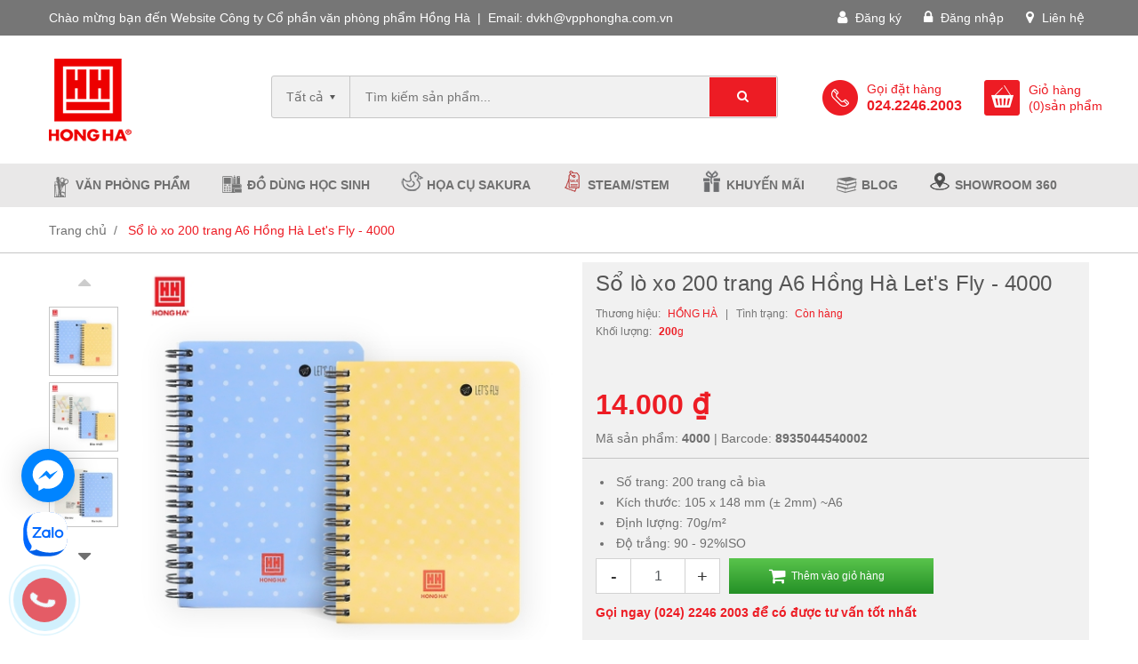

--- FILE ---
content_type: text/html
request_url: https://cdn-onmar.novaontech.com/maxlead//themes/tracking/index.html?origin=aHR0cHM6Ly92cHBob25naGFvbmxpbmUuY29tLnZu&url=aHR0cHM6Ly92cHBob25naGFvbmxpbmUuY29tLnZuL3NvLWxvLXhvLTIwMC10cmFuZy1hNi1sZXQtcy1mbHktaG9uZy1oYS00MDAw&websiteId=74149&uid=&hasLead=false
body_size: 1757
content:

<!doctype html>
<html lang="en">
<head>
    <meta charset="utf-8">
    <meta name="viewport" content="width=device-width, initial-scale=1, shrink-to-fit=no">
    <meta name="robots" content="noindex, nofollow">
</head>
<body>
    <script>
        function GetURLParameter(sParam) {
            try {
                var sPageURL = window.location.search.substring(1);
                var sURLVariables = sPageURL.split('&');
                for (var i = 0; i < sURLVariables.length; i++) {
                    var sParameterName = sURLVariables[i].split('=');
                    if (sParameterName[0] == sParam) {
                        return sParameterName[1];
                    }
                }
                return "";
            } catch (e) {
                return "";
            }
        }

        function GetCookieVal(offset) {
            var endstr = document.cookie.indexOf(";", offset);
            if (endstr == -1) { endstr = document.cookie.length; }
            return unescape(document.cookie.substring(offset, endstr));
        }

        function GetCookie(name) {
            var arg = name + "=";
            var alen = arg.length;
            var clen = document.cookie.length;
            var i = 0;
            while (i < clen) {
                var j = i + alen;
                if (document.cookie.substring(i, j) == arg) {
                    return GetCookieVal(j);
                }
                i = document.cookie.indexOf(" ", i) + 1;
                if (i == 0) break;
            }
            return null;
        }

        function SetCookie(name, value, expires, path, domain) {
            var strCookie = name + "=" + escape(value) +
                ((expires) ? "; expires=" + expires.toGMTString() : "") +
                ((path) ? "; path=" + path : "") +
                ((domain) ? "; domain=" + domain : "") +
                "; samesite=none; secure";
            document.cookie = strCookie;
        }

        //IE
        if (!window.crypto) window.crypto = window.msCrypto;

        var nanoid = (t = 21) => { var e = "", r = crypto.getRandomValues(new Uint8Array(t)); for (; t--;) { var n = 63 & r[t]; e += n < 36 ? n.toString(36) : n < 62 ? (n - 26).toString(36).toUpperCase() : n < 63 ? "_" : "-" } return e };

        function GenerateUUID(isNanoId) {
            if (isNanoId) return nanoid(8);

            // RFC 4122 UUID version 4
            var cryptoObj = window.crypto || window.msCrypto; // for IE 11
            var uuid = "";
            var uuid_pattern = 'xxxxxxxx-xxxx-4xxx-yxxx-xxxxxxxxxxxx';

            if (cryptoObj) {
                // Modern Browser
                uuid = uuid_pattern.replace(/[xy]/g, function (c) {
                    var r = cryptoObj.getRandomValues(new Uint8Array(1))[0] % 16 | 0, v = c == 'x' ? r : (r & 0x3 | 0x8);
                    return v.toString(16);
                });
            } else {
                // Uncivilized Browser eg. IE < 11
                uuid = uuid_pattern.replace(/[xy]/g, function (c) {
                    var r = Math.random() * 16 | 0, v = c == 'x' ? r : (r & 0x3 | 0x8);
                    return v.toString(16);
                });
            }
            return uuid;
        }

        function SendData() {
            var cookieName = '__autoads_identity';
            var identity = GetCookie(cookieName);
            var uid = GetURLParameter('uid');
            if (!identity) {
                identity = uid ? uid : GenerateUUID(false);
                console.log((uid ? 'Override' : 'Not exists') + ' __autoads_identity');
            } else if (uid) {
                var hasLead = GetURLParameter('hasLead') == 'true';
                var caseType = 0;
                if (hasLead) caseType = 1;
                else caseType = 2;
                console.log('Exists Uid case ' + caseType, { cookieUid: identity, serverUid: uid });
                if (identity != uid) {
                    fetch('https://betacdn.autoads.asia/api/gateway/InsertAutomationConflictUId', {
                        method: 'POST',
                        headers: {
                            'Content-Type': 'application/json'
                        },
                        body: JSON.stringify({ cookieUId: identity, serverUId: uid, caseType: caseType })
                    });
                }
                if (caseType == 2) identity = uid;
            }

            var sdwc_expiry = new Date(new Date().getTime() + 365 * 24 * 60 * 60 * 1000);//1Year
            SetCookie(cookieName, identity, sdwc_expiry, "/", '.novaontech.com');
            var adsKey = '__autoads_ads_info_' + GetURLParameter('websiteId');
            var adsInfo = GetCookie(adsKey);
            if (adsInfo) adsInfo = JSON.parse(adsInfo);
            var data = { identity, adsInfo };
            console.log('AutoAds Data: ' + JSON.stringify(data));
            parent.postMessage({ key: 'send_data', value: data }, "*");
        }

        (function () {
            SendData();
            //tracking action
        }());
    </script>
</body>
</html>

--- FILE ---
content_type: text/html; charset=utf-8
request_url: https://www.google.com/recaptcha/api2/aframe
body_size: 269
content:
<!DOCTYPE HTML><html><head><meta http-equiv="content-type" content="text/html; charset=UTF-8"></head><body><script nonce="KvpxrIF3gxzMBjnpNQEMGg">/** Anti-fraud and anti-abuse applications only. See google.com/recaptcha */ try{var clients={'sodar':'https://pagead2.googlesyndication.com/pagead/sodar?'};window.addEventListener("message",function(a){try{if(a.source===window.parent){var b=JSON.parse(a.data);var c=clients[b['id']];if(c){var d=document.createElement('img');d.src=c+b['params']+'&rc='+(localStorage.getItem("rc::a")?sessionStorage.getItem("rc::b"):"");window.document.body.appendChild(d);sessionStorage.setItem("rc::e",parseInt(sessionStorage.getItem("rc::e")||0)+1);localStorage.setItem("rc::h",'1764060439125');}}}catch(b){}});window.parent.postMessage("_grecaptcha_ready", "*");}catch(b){}</script></body></html>

--- FILE ---
content_type: text/css
request_url: https://bizweb.dktcdn.net/100/334/874/themes/720934/assets/style.scss.css?1757909363797
body_size: 54726
content:
.bizweb-product-reviews-badge{min-height:25px}*,input,:before,:after{-webkit-box-sizing:border-box;-moz-box-sizing:border-box;box-sizing:border-box}html{overflow-x:hidden}html,body{padding:0;margin:0}article,aside,details,figcaption,figure,footer,header,hgroup,main,nav,section,summary{display:block}audio,canvas,progress,video{display:inline-block;vertical-align:baseline}input[type="number"]::-webkit-inner-spin-button,input[type="number"]::-webkit-outer-spin-button{height:auto}input[type="search"]::-webkit-search-cancel-button,input[type="search"]::-webkit-search-decoration{-webkit-appearance:none}input[type="text"],input[type="email"],input[type="password"],input[type="tel"]{border:1px solid #e9e9e9;color:#1c1c1c;margin:0 0 19px;min-height:40px;padding:0 20px}a{color:#575454}a:hover{color:#ed1c24}.remove{color:#999;font-size:1em}.remove:hover{color:#ed1c24}.dropdown-menu{box-shadow:none}.dropdown-menu>li>a{white-space:inherit}.dropdown-menu>.active>a,.dropdown-menu>.active>a:focus,.dropdown-menu>.active>a:hover{background:none}body,input,textarea,button,select{line-height:1.7;font-family:Arial,"Helvetica Neue",Helvetica,sans-serif;color:#707070;-webkit-font-smoothing:antialiased;-webkit-text-size-adjust:100%}body{font-size:14px;color:#707070}h1,.h1,h2,.h2,h3,.h3,h4,.h4,h5,.h5,h6,.h6{line-height:1.4}h1 a,.h1 a,h2 a,.h2 a,h3 a,.h3 a,h4 a,.h4 a,h5 a,.h5 a,h6 a,.h6 a{text-decoration:none;font-weight:inherit}a{-webkit-transition:all 150ms ease-in-out;-moz-transition:all 150ms ease-in-out;-ms-transition:all 150ms ease-in-out;-o-transition:all 150ms ease-in-out;transition:all 150ms ease-in-out}a:focus{outline:none}h1,.h1{font-size:2.57143em}h2,.h2{font-size:2em}h3,.h3{font-size:1.71429em}h4,.h4{font-size:1.28571em}h5,.h5{font-size:1.14286em}h6,.h6{font-size:1.14286em}h1,.h1,h2,.h2,h3,.h3,h4,.h4,h5,.h5,h6,.h6,.h1,.h2,.h3,.h4,.h5,.h6{color:#323c3f;letter-spacing:.01em}p{margin:0 0 15px 0}p img{margin:0}em{font-style:italic}b,strong{font-weight:bold}small{font-size:0.9em}sup,sub{position:relative;font-size:60%;vertical-align:baseline}sup{top:-0.5em}sub{bottom:-0.5em}blockquote{font-size:1.125em;line-height:1.45;font-style:italic;margin:0 0 30px;padding:15px 30px;border-left:1px solid #ebebeb}blockquote p{margin-bottom:0}blockquote p+cite{margin-top:15px}blockquote cite{display:block;font-size:0.75em}blockquote cite:before{content:"\2014 \0020"}code,pre{background-color:#faf7f5;font-family:Consolas,monospace;font-size:1em;border:0 none;padding:0 2px;color:#51ab62}pre{overflow:auto;padding:15px;margin:0 0 30px}ul,ol{margin:0;padding:0}ul{list-style:none outside}ol{list-style:decimal}ul.square,.rte ul ul ul{list-style:square outside}ul.disc,.rte ul{list-style:disc outside}ol.alpha{list-style:lower-alpha outside}.inline-list li{display:inline-block;margin-bottom:0}table{width:100%;margin-bottom:1em;border-collapse:collapse;border-spacing:0}.table-wrap{max-width:100%;overflow:auto;-webkit-overflow-scrolling:touch}th{font-weight:bold}th,td{text-align:left;padding:15px;border:1px solid #ebebeb;color:#1c1c1c}a,.text-link{color:#575454;text-decoration:none;background:transparent}button{overflow:visible}button[disabled],html input[disabled]{cursor:default}img{border:0 none;max-width:100%;height:auto}svg:not(:root){overflow:hidden}.video-wrapper{position:relative;overflow:hidden;max-width:100%;padding-bottom:56.25%;height:0;height:auto}.video-wrapper iframe{position:absolute;top:0;left:0;width:100%;height:100%}.table-wrapper{max-width:100%;overflow:auto}form{margin-bottom:30px}form a{color:#575454}input,textarea,button,select{font-size:1em}input:focus,textarea:focus,button:focus,select:focus{outline:none}button,input[type="text"],input[type="search"],input[type="password"],input[type="email"],input[type="file"],input[type="number"],input[type="tel"],input[type="submit"],textarea{-webkit-appearance:none;-moz-appearance:none}input,textarea,select,fieldset{border-radius:0;max-width:100%}input.input-full,textarea.input-full,select.input-full,fieldset.input-full{width:100%}fieldset{border:1px solid #ebebeb;padding:15px}legend{border:0;padding:0}optgroup{font-weight:bold}input{display:inline-block;width:auto}button,input[type="submit"]{cursor:pointer}input[type="text"],input[type="search"],input[type="password"],input[type="email"],input[type="file"],input[type="number"],input[type="tel"],textarea,select{border:1px solid #ebebeb;padding:0 20px;width:100%;max-width:100%;display:block}input[type="text"]:focus,input[type="search"]:focus,input[type="password"]:focus,input[type="email"]:focus,input[type="file"]:focus,input[type="number"]:focus,input[type="tel"]:focus,textarea:focus,select:focus{border:1px solid #d2d2d2}input[type="text"][disabled],input[type="text"].disabled,input[type="search"][disabled],input[type="search"].disabled,input[type="password"][disabled],input[type="password"].disabled,input[type="email"][disabled],input[type="email"].disabled,input[type="file"][disabled],input[type="file"].disabled,input[type="number"][disabled],input[type="number"].disabled,input[type="tel"][disabled],input[type="tel"].disabled,textarea[disabled],textarea.disabled,select[disabled],select.disabled{cursor:default;background-color:#ddd;border-color:#ddd}textarea{min-height:100px;padding-top:6px;padding-bottom:6px}input[type="checkbox"],input[type="radio"]{display:inline;margin:0;padding:0}select{-webkit-appearance:none;-moz-appearance:none;appearance:none;background-position:right center;background-image:url("//bizweb.dktcdn.net/100/334/874/themes/720934/assets/ico-select.png?1757908855992");background-repeat:no-repeat;background-position:right 10px center;background-color:#fff !important;padding-right:28px;text-indent:0.01px;text-overflow:'';cursor:pointer}.ie9 select,.lt-ie9 select{padding-right:10px;background-image:none}option{color:#000;background-color:#fff}select::-ms-expand{display:none}label,legend{display:block;margin-bottom:2px}label.inline,legend.inline{display:inline}input[type="checkbox"]+label,input[type="radio"]+label{font-weight:normal}label[for]{cursor:pointer}.label-hint{color:#999}form.form-horizontal,.form-horizontal{margin-bottom:0}form.form-horizontal input[type="text"],form.form-horizontal input[type="search"],form.form-horizontal input[type="password"],form.form-horizontal input[type="email"],form.form-horizontal input[type="file"],form.form-horizontal input[type="number"],form.form-horizontal input[type="tel"],form.form-horizontal textarea,form.form-horizontal select,form.form-horizontal label,.form-horizontal input[type="text"],.form-horizontal input[type="search"],.form-horizontal input[type="password"],.form-horizontal input[type="email"],.form-horizontal input[type="file"],.form-horizontal input[type="number"],.form-horizontal input[type="tel"],.form-horizontal textarea,.form-horizontal select,.form-horizontal label{display:inline-block;margin-bottom:0;width:auto}input[type="text"].error,input[type="search"].error,input[type="password"].error,input[type="email"].error,input[type="file"].error,input[type="number"].error,input[type="tel"].error,textarea.error{border-color:red;color:red}label.error{color:red}.input-group{position:relative;display:table;border-collapse:separate}.input-group .input-group-field:first-child,.input-group .input-group-btn:first-child,.input-group .input-group-btn:first-child>.btn,.input-group .input-group-btn:first-child>input[type="submit"],.input-group input[type="hidden"]:first-child+.input-group-field,.input-group input[type="hidden"]:first-child+.input-group-btn>.btn,.input-group input[type="hidden"]:first-child+.input-group-btn>input[type="submit"]{border-radius:0}.input-group .input-group-field:last-child,.input-group .input-group-btn:last-child>.btn,.input-group .input-group-btn:last-child>input[type="submit"]{border-radius:0}.input-group input::-moz-focus-inner{border:0;padding:0;margin-top:-1px;margin-bottom:-1px}.input-group-field,.input-group-btn{display:table-cell;vertical-align:middle;margin:0}.input-group .btn,.input-group input[type="submit"]{height:40px}.input-group .input-group-field{width:100%;margin-bottom:0}.input-group-btn{position:relative;white-space:nowrap;width:1%;padding:0}.form-group{margin:0;padding:0 0 8px;border:0}.form-group .form-control{display:block;width:100%;min-height:40px;padding:.375rem .75rem;font-size:1em;line-height:1.5;color:#55595c;background-color:#fff;background-image:none;margin:0}.form-group input,.form-group select{height:40px}.rte h1,.rte .h1,.rte h2,.rte .h2,.rte h3,.rte .h3,.rte h4,.rte .h4,.rte h5,.rte .h5,.rte h6,.rte .h6{margin-top:2em}.rte h1:first-child,.rte .h1:first-child,.rte h2:first-child,.rte .h2:first-child,.rte h3:first-child,.rte .h3:first-child,.rte h4:first-child,.rte .h4:first-child,.rte h5:first-child,.rte .h5:first-child,.rte h6:first-child,.rte .h6:first-child{margin-top:0}.rte h5,.rte .h5,.rte .h5{text-transform:uppercase}.rte>div{margin-bottom:15px}.rte ul ul{list-style:circle outside}.rte li{margin-bottom:0.4em}.rte img{max-width:100%;height:auto}.rte table{table-layout:fixed}#quickView .rte img{display:none}.page{padding-bottom:40px}.grecaptcha-badge{display:none}.section_maps{padding-top:30px}.clearfix{*zoom:1}.clearfix:after{content:"";display:table;clear:both}.clearboth{clear:both}.no-background{background:none !important}svg path,svg rect{fill:#ed1c24}.flexbox,.awe-popup{display:-ms-flexbox;display:-webkit-flex;display:flex;-ms-flex-align:center;-webkit-align-items:center;-webkit-box-align:center;align-items:center}.list-inline{*zoom:1}.list-inline:after{content:"";display:table;clear:both}.list-inline li{float:left;margin:0}.d-list>div{position:relative;margin-right:15px}.d-list>div:before{content:"";position:absolute;top:0;bottom:0;right:0;width:1px;height:13px;margin:auto;z-index:9;background:#ebebeb}.d-list>div:first-child{margin:0}.d-list>div:first-child:before{display:none}.a-center{text-align:center !important}.a-left{text-align:left !important}.a-right{text-align:right !important}.f-left{float:left !important}.f-right{float:right !important}.f-none{float:none !important}.inline{display:inline !important}.block{display:block !important}.inline-block{display:inline-block !important}.flexbox{display:-webkit-flex;display:-ms-flexbox;display:flex;overflow:hidden}.flexbox>div{flex:1}.background-none{background:none !important}.no-margin{margin:0 !important}.no-padding{padding:0 !important}.no-border{border:none !important}.ov-h{overflow:hidden !important}.relative{position:relative !important}.absolute{position:absolute !important}.margin-0{margin:0px !important}.margin-vertical-0{margin-top:0px !important;margin-bottom:0px !important}.margin-horizontal-0{margin-left:0px !important;margin-right:0px !important}.margin-top-0{margin-top:0px !important}.margin-bottom-0{margin-bottom:0px !important}.margin-left-0{margin-left:0px !important}.margin-right-0{margin-right:0px !important}.padding-0{padding:0px !important}.padding-vertical-0{padding-top:0px !important;padding-bottom:0px !important}.padding-horizontal-0{padding-left:0px !important;padding-right:0px !important}.padding-top-0{padding-top:0px !important}.padding-bottom-0{padding-bottom:0px !important}.padding-left-0{padding-left:0px !important}.padding-right-0{padding-right:0px !important}.margin-5{margin:5px !important}.margin-vertical-5{margin-top:5px !important;margin-bottom:5px !important}.margin-horizontal-5{margin-left:5px !important;margin-right:5px !important}.margin-top-5{margin-top:5px !important}.margin-bottom-5{margin-bottom:5px !important}.margin-left-5{margin-left:5px !important}.margin-right-5{margin-right:5px !important}.padding-5{padding:5px !important}.padding-vertical-5{padding-top:5px !important;padding-bottom:5px !important}.padding-horizontal-5{padding-left:5px !important;padding-right:5px !important}.padding-top-5{padding-top:5px !important}.padding-bottom-5{padding-bottom:5px !important}.padding-left-5{padding-left:5px !important}.padding-right-5{padding-right:5px !important}.margin-10{margin:10px !important}.margin-vertical-10{margin-top:10px !important;margin-bottom:10px !important}.margin-horizontal-10{margin-left:10px !important;margin-right:10px !important}.margin-top-10{margin-top:10px !important}.margin-bottom-10{margin-bottom:10px !important}.margin-left-10{margin-left:10px !important}.margin-right-10{margin-right:10px !important}.padding-10{padding:10px !important}.padding-vertical-10{padding-top:10px !important;padding-bottom:10px !important}.padding-horizontal-10{padding-left:10px !important;padding-right:10px !important}.padding-top-10{padding-top:10px !important}.padding-bottom-10{padding-bottom:10px !important}.padding-left-10{padding-left:10px !important}.padding-right-10{padding-right:10px !important}.margin-15{margin:15px !important}.margin-vertical-15{margin-top:15px !important;margin-bottom:15px !important}.margin-horizontal-15{margin-left:15px !important;margin-right:15px !important}.margin-top-15{margin-top:15px !important}.margin-bottom-15{margin-bottom:15px !important}.margin-left-15{margin-left:15px !important}.margin-right-15{margin-right:15px !important}.padding-15{padding:15px !important}.padding-vertical-15{padding-top:15px !important;padding-bottom:15px !important}.padding-horizontal-15{padding-left:15px !important;padding-right:15px !important}.padding-top-15{padding-top:15px !important}.padding-bottom-15{padding-bottom:15px !important}.padding-left-15{padding-left:15px !important}.padding-right-15{padding-right:15px !important}.margin-20{margin:20px !important}.margin-vertical-20{margin-top:20px !important;margin-bottom:20px !important}.margin-horizontal-20{margin-left:20px !important;margin-right:20px !important}.margin-top-20{margin-top:20px !important}.margin-bottom-20{margin-bottom:20px !important}.margin-left-20{margin-left:20px !important}.margin-right-20{margin-right:20px !important}.padding-20{padding:20px !important}.padding-vertical-20{padding-top:20px !important;padding-bottom:20px !important}.padding-horizontal-20{padding-left:20px !important;padding-right:20px !important}.padding-top-20{padding-top:20px !important}.padding-bottom-20{padding-bottom:20px !important}.padding-left-20{padding-left:20px !important}.padding-right-20{padding-right:20px !important}.margin-25{margin:25px !important}.margin-vertical-25{margin-top:25px !important;margin-bottom:25px !important}.margin-horizontal-25{margin-left:25px !important;margin-right:25px !important}.margin-top-25{margin-top:25px !important}.margin-bottom-25{margin-bottom:25px !important}.margin-left-25{margin-left:25px !important}.margin-right-25{margin-right:25px !important}.padding-25{padding:25px !important}.padding-vertical-25{padding-top:25px !important;padding-bottom:25px !important}.padding-horizontal-25{padding-left:25px !important;padding-right:25px !important}.padding-top-25{padding-top:25px !important}.padding-bottom-25{padding-bottom:25px !important}.padding-left-25{padding-left:25px !important}.padding-right-25{padding-right:25px !important}.margin-30{margin:30px !important}.margin-vertical-30{margin-top:30px !important;margin-bottom:30px !important}.margin-horizontal-30{margin-left:30px !important;margin-right:30px !important}.margin-top-30{margin-top:30px !important}.margin-bottom-30{margin-bottom:30px !important}.margin-left-30{margin-left:30px !important}.margin-right-30{margin-right:30px !important}.padding-30{padding:30px !important}.padding-vertical-30{padding-top:30px !important;padding-bottom:30px !important}.padding-horizontal-30{padding-left:30px !important;padding-right:30px !important}.padding-top-30{padding-top:30px !important}.padding-bottom-30{padding-bottom:30px !important}.padding-left-30{padding-left:30px !important}.padding-right-30{padding-right:30px !important}.margin-35{margin:35px !important}.margin-vertical-35{margin-top:35px !important;margin-bottom:35px !important}.margin-horizontal-35{margin-left:35px !important;margin-right:35px !important}.margin-top-35{margin-top:35px !important}.margin-bottom-35{margin-bottom:35px !important}.margin-left-35{margin-left:35px !important}.margin-right-35{margin-right:35px !important}.padding-35{padding:35px !important}.padding-vertical-35{padding-top:35px !important;padding-bottom:35px !important}.padding-horizontal-35{padding-left:35px !important;padding-right:35px !important}.padding-top-35{padding-top:35px !important}.padding-bottom-35{padding-bottom:35px !important}.padding-left-35{padding-left:35px !important}.padding-right-35{padding-right:35px !important}.margin-40{margin:40px !important}.margin-vertical-40{margin-top:40px !important;margin-bottom:40px !important}.margin-horizontal-40{margin-left:40px !important;margin-right:40px !important}.margin-top-40{margin-top:40px !important}.margin-bottom-40{margin-bottom:40px !important}.margin-left-40{margin-left:40px !important}.margin-right-40{margin-right:40px !important}.padding-40{padding:40px !important}.padding-vertical-40{padding-top:40px !important;padding-bottom:40px !important}.padding-horizontal-40{padding-left:40px !important;padding-right:40px !important}.padding-top-40{padding-top:40px !important}.padding-bottom-40{padding-bottom:40px !important}.padding-left-40{padding-left:40px !important}.padding-right-40{padding-right:40px !important}.margin-45{margin:45px !important}.margin-vertical-45{margin-top:45px !important;margin-bottom:45px !important}.margin-horizontal-45{margin-left:45px !important;margin-right:45px !important}.margin-top-45{margin-top:45px !important}.margin-bottom-45{margin-bottom:45px !important}.margin-left-45{margin-left:45px !important}.margin-right-45{margin-right:45px !important}.padding-45{padding:45px !important}.padding-vertical-45{padding-top:45px !important;padding-bottom:45px !important}.padding-horizontal-45{padding-left:45px !important;padding-right:45px !important}.padding-top-45{padding-top:45px !important}.padding-bottom-45{padding-bottom:45px !important}.padding-left-45{padding-left:45px !important}.padding-right-45{padding-right:45px !important}.margin-50{margin:50px !important}.margin-vertical-50{margin-top:50px !important;margin-bottom:50px !important}.margin-horizontal-50{margin-left:50px !important;margin-right:50px !important}.margin-top-50{margin-top:50px !important}.margin-bottom-50{margin-bottom:50px !important}.margin-left-50{margin-left:50px !important}.margin-right-50{margin-right:50px !important}.padding-50{padding:50px !important}.padding-vertical-50{padding-top:50px !important;padding-bottom:50px !important}.padding-horizontal-50{padding-left:50px !important;padding-right:50px !important}.padding-top-50{padding-top:50px !important}.padding-bottom-50{padding-bottom:50px !important}.padding-left-50{padding-left:50px !important}.padding-right-50{padding-right:50px !important}.margin-55{margin:55px !important}.margin-vertical-55{margin-top:55px !important;margin-bottom:55px !important}.margin-horizontal-55{margin-left:55px !important;margin-right:55px !important}.margin-top-55{margin-top:55px !important}.margin-bottom-55{margin-bottom:55px !important}.margin-left-55{margin-left:55px !important}.margin-right-55{margin-right:55px !important}.padding-55{padding:55px !important}.padding-vertical-55{padding-top:55px !important;padding-bottom:55px !important}.padding-horizontal-55{padding-left:55px !important;padding-right:55px !important}.padding-top-55{padding-top:55px !important}.padding-bottom-55{padding-bottom:55px !important}.padding-left-55{padding-left:55px !important}.padding-right-55{padding-right:55px !important}.margin-60{margin:60px !important}.margin-vertical-60{margin-top:60px !important;margin-bottom:60px !important}.margin-horizontal-60{margin-left:60px !important;margin-right:60px !important}.margin-top-60{margin-top:60px !important}.margin-bottom-60{margin-bottom:60px !important}.margin-left-60{margin-left:60px !important}.margin-right-60{margin-right:60px !important}.padding-60{padding:60px !important}.padding-vertical-60{padding-top:60px !important;padding-bottom:60px !important}.padding-horizontal-60{padding-left:60px !important;padding-right:60px !important}.padding-top-60{padding-top:60px !important}.padding-bottom-60{padding-bottom:60px !important}.padding-left-60{padding-left:60px !important}.padding-right-60{padding-right:60px !important}.margin-65{margin:65px !important}.margin-vertical-65{margin-top:65px !important;margin-bottom:65px !important}.margin-horizontal-65{margin-left:65px !important;margin-right:65px !important}.margin-top-65{margin-top:65px !important}.margin-bottom-65{margin-bottom:65px !important}.margin-left-65{margin-left:65px !important}.margin-right-65{margin-right:65px !important}.padding-65{padding:65px !important}.padding-vertical-65{padding-top:65px !important;padding-bottom:65px !important}.padding-horizontal-65{padding-left:65px !important;padding-right:65px !important}.padding-top-65{padding-top:65px !important}.padding-bottom-65{padding-bottom:65px !important}.padding-left-65{padding-left:65px !important}.padding-right-65{padding-right:65px !important}.margin-70{margin:70px !important}.margin-vertical-70{margin-top:70px !important;margin-bottom:70px !important}.margin-horizontal-70{margin-left:70px !important;margin-right:70px !important}.margin-top-70{margin-top:70px !important}.margin-bottom-70{margin-bottom:70px !important}.margin-left-70{margin-left:70px !important}.margin-right-70{margin-right:70px !important}.padding-70{padding:70px !important}.padding-vertical-70{padding-top:70px !important;padding-bottom:70px !important}.padding-horizontal-70{padding-left:70px !important;padding-right:70px !important}.padding-top-70{padding-top:70px !important}.padding-bottom-70{padding-bottom:70px !important}.padding-left-70{padding-left:70px !important}.padding-right-70{padding-right:70px !important}.margin-75{margin:75px !important}.margin-vertical-75{margin-top:75px !important;margin-bottom:75px !important}.margin-horizontal-75{margin-left:75px !important;margin-right:75px !important}.margin-top-75{margin-top:75px !important}.margin-bottom-75{margin-bottom:75px !important}.margin-left-75{margin-left:75px !important}.margin-right-75{margin-right:75px !important}.padding-75{padding:75px !important}.padding-vertical-75{padding-top:75px !important;padding-bottom:75px !important}.padding-horizontal-75{padding-left:75px !important;padding-right:75px !important}.padding-top-75{padding-top:75px !important}.padding-bottom-75{padding-bottom:75px !important}.padding-left-75{padding-left:75px !important}.padding-right-75{padding-right:75px !important}.margin-80{margin:80px !important}.margin-vertical-80{margin-top:80px !important;margin-bottom:80px !important}.margin-horizontal-80{margin-left:80px !important;margin-right:80px !important}.margin-top-80{margin-top:80px !important}.margin-bottom-80{margin-bottom:80px !important}.margin-left-80{margin-left:80px !important}.margin-right-80{margin-right:80px !important}.padding-80{padding:80px !important}.padding-vertical-80{padding-top:80px !important;padding-bottom:80px !important}.padding-horizontal-80{padding-left:80px !important;padding-right:80px !important}.padding-top-80{padding-top:80px !important}.padding-bottom-80{padding-bottom:80px !important}.padding-left-80{padding-left:80px !important}.padding-right-80{padding-right:80px !important}.margin-85{margin:85px !important}.margin-vertical-85{margin-top:85px !important;margin-bottom:85px !important}.margin-horizontal-85{margin-left:85px !important;margin-right:85px !important}.margin-top-85{margin-top:85px !important}.margin-bottom-85{margin-bottom:85px !important}.margin-left-85{margin-left:85px !important}.margin-right-85{margin-right:85px !important}.padding-85{padding:85px !important}.padding-vertical-85{padding-top:85px !important;padding-bottom:85px !important}.padding-horizontal-85{padding-left:85px !important;padding-right:85px !important}.padding-top-85{padding-top:85px !important}.padding-bottom-85{padding-bottom:85px !important}.padding-left-85{padding-left:85px !important}.padding-right-85{padding-right:85px !important}.margin-90{margin:90px !important}.margin-vertical-90{margin-top:90px !important;margin-bottom:90px !important}.margin-horizontal-90{margin-left:90px !important;margin-right:90px !important}.margin-top-90{margin-top:90px !important}.margin-bottom-90{margin-bottom:90px !important}.margin-left-90{margin-left:90px !important}.margin-right-90{margin-right:90px !important}.padding-90{padding:90px !important}.padding-vertical-90{padding-top:90px !important;padding-bottom:90px !important}.padding-horizontal-90{padding-left:90px !important;padding-right:90px !important}.padding-top-90{padding-top:90px !important}.padding-bottom-90{padding-bottom:90px !important}.padding-left-90{padding-left:90px !important}.padding-right-90{padding-right:90px !important}.margin-95{margin:95px !important}.margin-vertical-95{margin-top:95px !important;margin-bottom:95px !important}.margin-horizontal-95{margin-left:95px !important;margin-right:95px !important}.margin-top-95{margin-top:95px !important}.margin-bottom-95{margin-bottom:95px !important}.margin-left-95{margin-left:95px !important}.margin-right-95{margin-right:95px !important}.padding-95{padding:95px !important}.padding-vertical-95{padding-top:95px !important;padding-bottom:95px !important}.padding-horizontal-95{padding-left:95px !important;padding-right:95px !important}.padding-top-95{padding-top:95px !important}.padding-bottom-95{padding-bottom:95px !important}.padding-left-95{padding-left:95px !important}.padding-right-95{padding-right:95px !important}.margin-100{margin:100px !important}.margin-vertical-100{margin-top:100px !important;margin-bottom:100px !important}.margin-horizontal-100{margin-left:100px !important;margin-right:100px !important}.margin-top-100{margin-top:100px !important}.margin-bottom-100{margin-bottom:100px !important}.margin-left-100{margin-left:100px !important}.margin-right-100{margin-right:100px !important}.padding-100{padding:100px !important}.padding-vertical-100{padding-top:100px !important;padding-bottom:100px !important}.padding-horizontal-100{padding-left:100px !important;padding-right:100px !important}.padding-top-100{padding-top:100px !important}.padding-bottom-100{padding-bottom:100px !important}.padding-left-100{padding-left:100px !important}.padding-right-100{padding-right:100px !important}.btn,input[type="submit"]{display:inline-block;height:40px;line-height:39px;padding:0 20px;text-align:center;white-space:nowrap;outline:none !important;cursor:pointer;border:none;font-weight:400;border-radius:0;letter-spacing:0;-webkit-transition:background-color 0.1s ease-in;-moz-transition:background-color 0.1s ease-in;-ms-transition:background-color 0.1s ease-in;-o-transition:background-color 0.1s ease-in;transition:background-color 0.1s ease-in;-webkit-border-radius:0;border-radius:0}.btn[disabled],input[disabled][type="submit"],.btn.disabled,input.disabled[type="submit"]{cursor:default;background-color:#ebebeb}.btn.btn-primary,input.btn-primary[type="submit"]{background:#f02b2b;color:#fff}.btn.btn-primary:hover,input.btn-primary[type="submit"]:hover{background:#f24343}.btn.btn-circle,input.btn-circle[type="submit"]{border-radius:50%;padding:0}.btn.btn-large,input.btn-large[type="submit"]{height:50px;line-height:50px;padding:0 74px}.btn.btn-small,input.btn-small[type="submit"]{height:34px;line-height:34px;padding:0 32px;font-size:.85714em}.btn.btn-dark,input.btn-dark[type="submit"]{background:#2a2a2a;color:#fff}.btn.btn-white,input.btn-white[type="submit"]{background:#fff;color:#707070;border:1px solid #ebebeb;font-weight:400}.btn.btn-white:hover,input.btn-white[type="submit"]:hover{background:#ef343b;color:#fff}.btn.btn-gray,input.btn-gray[type="submit"]{background:#9e9e9e;color:#fff}.btn.btn-gray:hover,input.btn-gray[type="submit"]:hover{background:#ed1c24}.btn.btn-gray a,input.btn-gray[type="submit"] a{color:#fff}.btn.btn-full,input.btn-full[type="submit"]{display:block;width:100%}.btn-link{line-height:40px;color:#ed1c24}.btn-link:hover{text-decoration:underline}.ajax-load{position:fixed;z-index:-1;top:0;left:0;right:0;bottom:0;margin:auto;text-align:center;width:100px;height:100px;line-height:100px;opacity:0;visibility:hidden}.ajax-load.active{opacity:1;visibility:visible;z-index:9999}.awe-popup{position:fixed;z-index:9999;top:0;height:0;width:0;left:0;right:0;bottom:0;text-align:center;overflow:hidden;visibility:hidden;opacity:0;-webkit-transition:all 200ms ease-in-out;-moz-transition:all 200ms ease-in-out;-ms-transition:all 200ms ease-in-out;-o-transition:all 200ms ease-in-out;transition:all 200ms ease-in-out}.awe-popup .overlay{background-color:rgba(33,33,33,0.8);color:rgba(0,0,0,0.4);position:fixed;top:0 !important;left:0;right:0;bottom:0;margin:auto;width:0;height:0}.awe-popup .content{position:relative;max-width:1140px;min-width:1140px;padding:25px 28px;max-height:0;text-align:left;opacity:0;margin:0 auto;background:transparent;overflow:hidden;-webkit-transition:all 300ms ease-in-out;-moz-transition:all 300ms ease-in-out;-ms-transition:all 300ms ease-in-out;-o-transition:all 300ms ease-in-out;transition:all 300ms ease-in-out;position:relative;padding:25px 28px;max-height:0;text-align:left;opacity:0;margin:0 auto;background:#fff}.awe-popup.active{visibility:visible;opacity:1;top:0 !important;height:auto;width:auto}.awe-popup.active .content{max-height:calc(100% - 60px);opacity:1;background:transparent;padding:0}.awe-popup.active .content .info{background:#fff;min-width:500px}.awe-popup.active .overlay{width:100%;height:100%}.close-window{position:absolute;top:10px;right:10px;width:25px;height:25px;cursor:pointer;z-index:8040;color:#fff;text-align:center;line-height:25px;border-radius:50%}.close-window.quickviewsclose .fa{color:#333}.close-window .fa{display:block;font-size:1.42857em;line-height:25px;color:#fff}.awe-popup.loading{z-index:9998}.awe-popup.loading .loader{left:50%;position:fixed;top:50%;-moz-transform:translateX(-50%);-webkit-transform:translateX(-50%);-o-transform:translateX(-50%);-ms-transform:translateX(-50%);transform:translateX(-50%);-webkit-transition:all 300ms ease-in-out;-moz-transition:all 300ms ease-in-out;-ms-transition:all 300ms ease-in-out;-o-transition:all 300ms ease-in-out;transition:all 300ms ease-in-out}.awe-popup.loaded-content .loader{display:none}.awe-popup.addcart-popup .content{min-width:auto}.product-popup .product-image{float:left;margin:0 20px 0 0}.product-popup .product-info{overflow:hidden;position:relative}.product-popup .product-info p{margin-bottom:0px;line-height:24px}.product-popup .popup-title{padding-left:15px;border-radius:0}.product-popup .popup-title i{margin-right:5px}.product-popup .product-name{color:#ed1c24}.product-popup .product-info p.total-money{margin-bottom:15px}.product-popup h3,.product-popup .h3{color:#52b249;margin-bottom:25px}.product-popup h3 .fa,.product-popup .h3 .fa{margin-right:4px}.product-popup .pop-right h3,.product-popup .pop-right .h3{color:#333}.pop-right{background:#f9f9f9}.awe-popup.product-popup.active .content{max-height:calc(100% - 60px);opacity:1;padding:0}@media (max-width: 1199px){.awe-popup .content{max-width:700px;min-width:auto}}@media (max-width: 543px){.product-popup .product-image{width:120px;height:120px}.product-popup .product-image img{max-width:120px !important}.awe-popup.product-popup.active .content{max-height:calc(100% - 60px);opacity:1;margin:0 20px}.addcart-popup .col-xl-6{padding:0 !important}.product-popup h3,.product-popup .h3{font-size:1.28571em;margin-bottom:0}}.swatch{margin:0 0 10px 0}.swatch .header{margin:0px 0px 10px;text-align:left;min-width:100px;font-size:13px}.swatch label{float:left;min-width:40px !important;height:40px !important;margin:0;border:#ebebeb 1px solid;background-color:#fff;font-size:14px;text-align:center;line-height:40px;white-space:nowrap;text-transform:uppercase;padding:0;border-radius:0px}.swatch-element label{padding:0 5px}.color.swatch-element label{padding:0}.swatch input:checked+label{background:#ed1c24;border-color:#ed1c24;color:#fff}.swatch .color input:checked+label{position:relative}.swatch .color input:checked+label:after{content:"\f00c";font-family:FontAwesome;line-height:28px}.swatch .color .fa:before{width:30px;height:30px}.swatch .color label{border-radius:0px;min-width:unset !important;width:50px;height:50px !important;line-height:50px;border:solid 1px #e9e8e8;position:relative}.swatch .color label:before{content:"";height:100%;width:100%;border:solid 1px #fff;position:absolute;left:0;top:0}.swatch .swatch-element{float:left;-webkit-transform:translateZ(0);-webkit-font-smoothing:antialiased;margin:0px 10px 5px 0;position:relative}.swatch .swatch-element.color .tim{background-color:#db23b6}.swatch .swatch-element.color .xanh{background-color:#0554ff}.swatch .swatch-element.color .vang{background-color:#e6fa0a}.swatch .swatch-element.color .nau{background-color:#594f4f}.swatch .swatch-element.color .do{background-color:#f20808}.swatch .swatch-element.color .cam{background-color:#fc9905}.swatch .swatch-element.color .xam{background-color:#615a5a}.swatch .swatch-element.color .xanh-nuoc-bien{background-color:#3a40fa}.swatch .swatch-element.color .xanh-la-cay{background-color:#00ff15}.swatch .swatch-element.color .hong{background-color:#ff00d5}.crossed-out{position:absolute;width:100%;height:100%;left:0;top:0}#quick-view-product .selector-wrapper{display:none !important}.swatch .swatch-element{position:relative}.swatch .swatch-element .crossed-out{display:none}.swatch .swatch-element.soldout .crossed-out{display:block}.swatch .swatch-element input{width:100%;height:100%;opacity:0;position:absolute;z-index:1;top:0;left:0}.swatch .tooltip{text-align:center;background:gray;color:#fff;bottom:100%;padding:10px;display:block;position:absolute;width:100px;left:-35px;margin-bottom:15px;filter:alpha(opacity=0);-khtml-opacity:0;-moz-opacity:0;opacity:0;visibility:hidden;-webkit-transform:translateY(10px);-moz-transform:translateY(10px);-ms-transform:translateY(10px);-o-transform:translateY(10px);transform:translateY(10px);-webkit-transition:all .25s ease-out;-moz-transition:all .25s ease-out;-ms-transition:all .25s ease-out;-o-transition:all .25s ease-out;transition:all .25s ease-out;-webkit-box-shadow:2px 2px 6px rgba(0,0,0,0.28);-moz-box-shadow:2px 2px 6px rgba(0,0,0,0.28);-ms-box-shadow:2px 2px 6px rgba(0,0,0,0.28);-o-box-shadow:2px 2px 6px rgba(0,0,0,0.28);box-shadow:2px 2px 6px rgba(0,0,0,0.28);z-index:10000;-moz-box-sizing:border-box;-webkit-box-sizing:border-box;box-sizing:border-box}.swatch .tooltip:before{bottom:-20px;content:" ";display:block;height:20px;left:0;position:absolute;width:100%}.swatch .tooltip:after{border-left:solid transparent 10px;border-right:solid transparent 10px;border-top:solid gray 10px;bottom:-10px;content:" ";height:0;left:50%;margin-left:-13px;position:absolute;width:0}.swatch .swatch-element:hover .tooltip{filter:alpha(opacity=100);-khtml-opacity:1;-moz-opacity:1;opacity:1;visibility:visible;-webkit-transform:translateY(0px);-moz-transform:translateY(0px);-ms-transform:translateY(0px);-o-transform:translateY(0px);transform:translateY(0px)}.swatch.error{background-color:#E8D2D2 !important;color:#333 !important;padding:1em;border-radius:5px}.swatch.error p{margin:0.7em 0}.swatch.error p:first-child{margin-top:0}.swatch.error p:last-child{margin-bottom:0}.swatch.error code{font-family:monospace}.owl-carousel .owl-nav .owl-prev,.owl-carousel .owl-nav .owl-next{font-size:0px;top:50%;position:absolute;text-decoration:none;width:30px;margin-top:-15px;padding:0;background:#f5f5f5;outline:none;text-indent:1010%;border-radius:0;white-space:nowrap;margin-right:0;margin-left:0}.owl-carousel .owl-nav .owl-prev:before,.owl-carousel .owl-nav .owl-next:before{font-family:"FontAwesome";text-indent:0;position:absolute;left:0;width:29px;text-align:center;line-height:29px;font-size:20px;background:#f5f5f5;color:#dadbdb}.owl-carousel .owl-nav .owl-prev{left:0}.owl-carousel .owl-nav .owl-prev:before{content:"\f104"}.owl-carousel .owl-nav .owl-next{right:0}.owl-carousel .owl-nav .owl-next:before{content:"\f105"}.owl-carousel .owl-nav .disabled{opacity:.5;cursor:default}@media (max-width: 768px){.owl-carousel .owl-nav .owl-prev:before,.owl-carousel .owl-nav .owl-next:before{font-size:14px}.owl-carousel .owl-nav .owl-prev{left:0}.owl-carousel .owl-nav .owl-next{right:0}}.owl-carousel .owl-dots{display:block;margin-top:10px;text-align:center;position:absolute;bottom:10px;width:100%}.owl-carousel .owl-dots .owl-dot{display:inline-block;width:12px;height:12px;background:#fff;border-radius:50%;margin:0 3px}.owl-carousel .owl-dots .owl-dot.active{background:#ed1c24}.owl-carousel-inset .owl-nav .owl-prev{left:0}.owl-carousel-inset .owl-nav .owl-next{right:0}.owl-carousel-inset .owl-dots{position:absolute;left:0;width:100%;bottom:25px}.owl-carousel-inset .owl-prev,.owl-carousel-inset .owl-next{opacity:0;visibility:hidden;-webkit-transition:all .5s ease;-o-transition:all .5s ease;transition:all .5s ease}.owl-carousel-inset:hover .owl-prev,.owl-carousel-inset:hover .owl-next{opacity:1;visibility:visible}.owl-carousel-inset:hover .owl-prev.disabled,.owl-carousel-inset:hover .owl-next.disabled{opacity:.5}.owl-carousel-inset:hover .owl-nav .owl-prev{left:25px}.owl-carousel-inset:hover .owl-nav .owl-next{right:25px}.owl-carousel .owl-item img{width:auto}.owl-carousel .owl-item.focus{border:2px solid #333}.tab-wrap .tabs-title{*zoom:1;display:inline-block;position:relative;z-index:9;margin:0 0 26px}.tab-wrap .tabs-title:after{content:"";display:table;clear:both}.tab-wrap .tabs-title li{font-size:2.2rem;font-weight:700;text-transform:uppercase;position:relative;line-height:40px;float:left}.tab-wrap .tabs-title li:before{content:"|";color:#c9c9c9;padding:0 16px;color:#1c1c1c}.tab-wrap .tabs-title li:first-child:before{display:none}.tab-wrap .tabs-title li.current{color:#212121}.tab-wrap .tab-content{position:relative}ul.tabs li{background:none;display:inline-block;cursor:pointer}ul.tabs li.current{color:#000}.tab-content{opacity:0;visibility:hidden;height:0;overflow:hidden}.tab-content.current{opacity:1;visibility:visible;height:auto;-webkit-transition:all 200ms ease-in-out;-moz-transition:all 200ms ease-in-out;-ms-transition:all 200ms ease-in-out;-o-transition:all 200ms ease-in-out;transition:all 200ms ease-in-out}.accordion .nav-item .tab-pane{opacity:0;visibility:hidden;height:0;overflow:hidden}.accordion .nav-item.active .tab-pane{opacity:1;visibility:visible;height:auto;-webkit-transition:all 200ms ease-in-out;-moz-transition:all 200ms ease-in-out;-ms-transition:all 200ms ease-in-out;-o-transition:all 200ms ease-in-out;transition:all 200ms ease-in-out}#quick-view-product{bottom:0;left:0;overflow-x:auto;overflow-y:auto;position:fixed;right:0;top:0 !important;z-index:9999}#quick-view-product .product-info{color:#222;font-weight:300;padding-right:25px;border:none}#quick-view-product .brand{color:#222}#quick-view-product .available{margin:0;font-weight:400;color:#ed1c24}#quick-view-product .available.outstock{color:#E55E5E}#quick-view-product .product-left-column .image-block{overflow:hidden;margin:0 auto;margin-bottom:10px;border:solid 1px #ebebeb}#quick-view-product .product-left-column .image-block .view_full_size{position:relative;max-width:350px;display:block;margin:0 auto;padding:10px}@media (max-width: 1440px){#quick-view-product .product-left-column .image-block .view_full_size{max-width:320px !important}}#quick-view-product h3,#quick-view-product .h3{margin:0px}#quick-view-product .qwp-name{font-family:Arial,"Helvetica Neue",Helvetica,sans-serif;margin:0px 0px 10px;font-size:30px;font-weight:400;line-height:35px;color:#707070}#quick-view-product .qwp-name a{color:#707070;text-decoration:none}#quick-view-product .qwp-name:hover>a{text-decoration:none;color:#860207}.product-featured-image-quickview{margin-bottom:10px;margin:0 auto}#quick-view-product form{width:100%}#quick-view-product form .selector-wrapper label{font-family:Arial,"Helvetica Neue",Helvetica,sans-serif;font-size:14px;font-weight:400;color:#707070;margin-bottom:0px;line-height:40px}#quick-view-product form .selector-wrapper .single-option-selector{width:calc(100% - 100px);-webkit-width:calc(100% - 100px);border-radius:5px;margin-bottom:10px;margin-right:0px}#quick-view-product form label{display:inline-block;min-width:100px;line-height:28px;font-weight:400;margin-bottom:20px;float:left}#quick-view-product form select{width:150px;display:inline-block;height:40px;float:left;margin-right:20px;text-transform:capitalize}#quick-view-product .price{font-family:Arial,"Helvetica Neue",Helvetica,sans-serif;font-weight:700;color:#ed1c24;font-size:30px;line-height:24px;margin-right:10px}#quick-view-product del{font-family:Arial,"Helvetica Neue",Helvetica,sans-serif;font-weight:400;font-size:16px;color:#acacac;line-height:24px;margin-left:5px;display:inline-block}#quick-view-product #usefull_link_block{margin:10px 0}#quick-view-product #usefull_link_block li a{color:#222;line-height:17px}#quick-view-product .fancybox-overlay{display:block !important;height:100vh;background:none;z-index:100}#quick-view-product .quick-view-product{position:absolute;width:1030px;top:5%;height:auto;margin:0 auto;left:0;right:0;padding:35px 30px 35px;background-color:#fff;z-index:8011;border-radius:0px}#quick-view-product .prices{display:block;width:100%;float:left;padding-bottom:5px;margin:20px 0px}#quick-view-product .product-right-column .price-product-detail{margin:0;line-height:33px}#quick-view-product #quantity-detail{margin:0;display:inline-block;padding-right:0}#quick-view-product .total-price{float:left;width:100%;display:block;margin-top:15px}#quick-view-product .total-price span{font-family:Arial,"Helvetica Neue",Helvetica,sans-serif;font-size:1.07143em;font-weight:400;color:#222}#quick-view-product .more-view-wrapper{overflow:visible}#quick-view-product .product-right-column .quantity_wanted_p{width:100%;margin-top:15px}#quick-view-product .product-right-column .add_to_cart_detail{margin:15px 10px 15px 0;width:100%}#quick-view-product .product-right-column .add_to_cart_detail.disabled{padding:0 20px}#quick-view-product .product-right-column .btn-wishlist{margin-top:15px}#quick-view-product .swatch{margin:20px 0 0}#quick-view-product .swatch .swatch-element{margin:0px 6px 0 0}#quick-view-product .swatch .swatch-element label{line-height:30px;margin-bottom:5px;font-weight:400;font-family:Arial,"Helvetica Neue",Helvetica,sans-serif;height:30px !important}#quick-view-product .loading-imgquickview{position:absolute;top:0;left:0;right:0;bottom:0;width:100%;height:100%}#quick-view-product .availability,#quick-view-product .product-sku{line-height:28px}.thumbs_list_quickview{text-align:center;position:relative;margin-top:6px;height:100px;padding:10px 5px}.thumbs_list_quickview .product-photo-thumbs .owl-stage-outer{overflow:hidden}#thumblist_quickview{position:relative;padding:0;margin:0 auto}#thumblist_quickview #thumblist{list-style-type:none;margin:0;overflow:hidden;position:static}#thumblist_quickview .owl-row{margin-left:-3px;margin-right:-3px}#thumblist_quickview .owl-item{float:left}#thumblist_quickview .owl-item li{padding:5px;margin-right:0px}#thumblist_quickview .owl-item li a{border:solid 1px #ebebeb}#thumblist_quickview .owl-item li.active{opacity:1}#thumblist_quickview .owl-item li.active a{border-color:#ed1c24}#thumblist_quickview .owl-item img{padding:5px}#thumblist_quickview .owl-item a{display:block;height:90px;display:flex !important;align-items:center !important;justify-content:center !important}#thumblist_quickview .owl-item img{max-width:100% !important;max-height:100% !important}#thumblist_quickview .thumb_item{border:1px solid #e6e6e6}#thumblist_quickview .owl-nav .owl-prev,#thumblist_quickview .owl-nav .owl-next{width:25px;height:25px;border-radius:3px;line-height:25px;text-align:center;top:50%}@media (min-width: 992px) and (max-width: 1199px){#thumblist_quickview .owl-nav .owl-prev,#thumblist_quickview .owl-nav .owl-next{top:25%}}#thumblist_quickview .owl-nav .owl-prev:before,#thumblist_quickview .owl-nav .owl-next:before{height:25px;width:25px;line-height:24px;top:40px;color:#333;border-radius:50%;border:none;background:#fff}#thumblist_quickview .owl-nav .owl-prev:hover:before,#thumblist_quickview .owl-nav .owl-next:hover:before{border-color:#860207;color:#860207}#thumblist_quickview .owl-nav .owl-prev:before{content:"\f0d9";font-family:'FontAwesome';font-size:38px;padding-right:2px}#thumblist_quickview .owl-nav .owl-next:before{content:"\f0da";font-family:'FontAwesome';font-size:38px;padding-left:1px}#thumblist_quickview .owl-next,#thumblist_quickview .owl-prev{width:16px;height:16px;margin-top:-8px;color:#333;margin-top:-10px}#thumblist_quickview .owl-next:before{content:"\f105";font-family:'FontAwesome';font-size:16px;right:-25px;top:40px}#thumblist_quickview .owl-prev:before{content:"\f104";font-family:'FontAwesome';font-size:16px;left:-25px;top:40px}#thumblist_quickview .owl-next:before,#thumblist_quickview .owl-prev:before{border:1px solid #b6b6b6;border-radius:100%;font-size:.71429em;line-height:18px;color:#000;text-shadow:none;position:absolute;width:20px;height:20px;text-align:center}#thumblist_quickview .owl-next:hover:before,#thumblist_quickview .owl-prev:hover:before{background:#fff;color:#860207;cursor:pointer}@media (max-width: 1199px){#quick-view-product,.quickview{display:none !important}}.fancybox-close{position:absolute;top:-12px;right:-12px;width:25px;height:25px;cursor:pointer;z-index:8040;color:#fff;text-align:center;background:#333;line-height:25px;border-radius:50%}.quickview-info{padding-bottom:0px;width:100%;float:left}.quickview-info .vendor_{font-family:Arial,"Helvetica Neue",Helvetica,sans-serif;font-size:14px;line-height:24px;font-weight:400;color:#707070;display:inline-block;float:left;margin-right:10px;padding-right:10px;position:relative}.quickview-info .vendor_.frist:after{content:"";height:15px;width:1px;background:#bbb;position:absolute;right:0px;top:4px}.quickview-info .vendor_ .vendor,.quickview-info .vendor_ .status_name{color:#860207;font-weight:400}.quickview-info .vendor_ .vendor a,.quickview-info .vendor_ .status_name a{text-decoration:none;color:#860207}.quickview-info .reviews_qv{margin:10px 0;width:100%;overflow:hidden;padding-bottom:0px;display:block;float:left}.quickview-info .reviews_qv .bizweb-product-reviews-badge{margin:0px auto;padding:0px;float:left;text-align:center}.quickview-info .reviews_qv .bizweb-product-reviews-badge .bizweb-product-reviews-star{padding:0px}.quickview-info .reviews_qv .bizweb-product-reviews-badge .bizweb-product-reviews-star i{font-size:12px;font-family:'FontAwesome'}.quickview-info .reviews_qv .bizweb-product-reviews-badge .bizweb-product-reviews-star i:before{font-family:'FontAwesome'}.quickview-info .reviews_qv .bizweb-product-reviews-badge .bizweb-product-reviews-star .star-off-png:before{content:"\f006";color:#ffe382}.quickview-info .reviews_qv .bizweb-product-reviews-badge .bizweb-product-reviews-star .star-on-png:before{content:"\f005";color:#ffe382}.quickview-info .reviews_qv .bizweb-product-reviews-badge .bizweb-product-reviews-star .star-half-png:before{content:"\f123";color:#ffe382}.quickview-info .reviews_qv .bizweb-product-reviews-badge div img{display:none}.quickview-info .reviews_qv .bizweb-product-reviews-badge div p{display:none;font-size:12px;color:#7b7b7b}.quickview-info .reviews_qv .textreviews{font-family:Arial,"Helvetica Neue",Helvetica,sans-serif;position:relative;line-height:27px;font-size:14px;color:#707070;font-weight:400;margin-left:0px;padding-left:10px;text-decoration:underline}.quick_option .quantity_wanted_p{margin-top:15px;width:100%;float:left}.quick_option .quantity_wanted_p .input_number_product{display:inline-flex;position:relative;width:100px;margin-bottom:0px;float:left}@media (max-width: 1199px) and (min-width: 768px){.quick_option .quantity_wanted_p .input_number_product{width:100px !important}}.quick_option .quantity_wanted_p .input_number_product .btn_num{padding:0px 0px 0px;font-size:20px;line-height:20px;display:block;width:20px;height:22.5px;float:left;color:#333;text-align:center;border:solid 1px #ddd;background:#fff}.quick_option .quantity_wanted_p .input_number_product .btn_num .fa{line-height:38px;color:#222}.quick_option .quantity_wanted_p .input_number_product .btn_num:hover{cursor:pointer;color:#222;text-decoration:none}.quick_option .quantity_wanted_p .input_number_product .num_1{display:inline-block;float:left;border-top-left-radius:0px;border-bottom-left-radius:0px;position:absolute;right:1px;top:21.5px;height:23.5px}.quick_option .quantity_wanted_p .input_number_product .num_2{display:inline-block;float:left;border-top-right-radius:0px;border-bottom-right-radius:0px;position:absolute;right:1px;top:0}.quick_option .quantity_wanted_p .input_number_product input{padding:13px;margin:0px;display:block;float:left;height:45px;width:80px;line-height:45px;text-align:center;box-shadow:none;border-radius:0px;font-size:16px;border:solid 1px #ddd}@media (max-width: 1199px) and (min-width: 768px){.quick_option .quantity_wanted_p .input_number_product input{width:80px}}.quick_option .quantity_wanted_p .button_cart_buy_enable,.quick_option .quantity_wanted_p .button_cart_buy_disable{height:45px;margin-left:20px;font-family:"Arial",sans-serif;font-weight:bold;font-size:14px;color:#fff;line-height:45px;padding:0px 35px;border-radius:0px;margin-top:0px;text-transform:inherit;display:flex;text-align:center;justify-content:center;-o-justify-content:center;-moz-justify-content:center;-os-justify-content:center;-webkit-justify-content:center;font-weight:400;float:left;background:#249026;background:-moz-linear-gradient(top, #59c44c 0%, #249026 100%, #59c44c 100%);background:-webkit-gradient(linear, left top, left bottom, color-stop(0%, #59c44c), color-stop(100%, #249026), color-stop(100%, #59c44c));background:-webkit-linear-gradient(top, #59c44c 0%, #249026 100%, #59c44c 100%);background:-o-linear-gradient(top, #59c44c 0%, #249026 100%, #59c44c 100%);background:-ms-linear-gradient(top, #59c44c 0%, #249026 100%, #59c44c 100%);background:linear-gradient(to bottom, #59c44c 0%, #249026 100%, #59c44c 100%);background-color:#249026}@media (max-width: 1199px) and (min-width: 768px){.quick_option .quantity_wanted_p .button_cart_buy_enable,.quick_option .quantity_wanted_p .button_cart_buy_disable{margin-left:5px}}@media (max-width: 767px){.quick_option .quantity_wanted_p .button_cart_buy_enable,.quick_option .quantity_wanted_p .button_cart_buy_disable{width:100%;margin-left:0px;align-items:center;justify-content:center}}.quick_option .quantity_wanted_p .button_cart_buy_enable span,.quick_option .quantity_wanted_p .button_cart_buy_disable span{line-height:45px;text-transform:uppercase;width:100%;float:left;display:block;font-family:Arial,"Helvetica Neue",Helvetica,sans-serif;font-weight:700;font-size:12px}.quick_option .quantity_wanted_p .button_cart_buy_enable{position:relative;margin-bottom:10px}.quick_option .quantity_wanted_p .button_cart_buy_enable:hover{background:#860207;border-color:#860207;color:#fff}.quick_option .quantity_wanted_p .button_cart_buy_disable{background:rgba(255,65,87,0.51)}.quickview-product .product-single h1 a,.quickview-product .product-single .h1 a,.quickview-product .product-single .h1 a{font-size:1.42857em}.quickview-product .product-single .price{font-size:1.85714em}.quickview-product .content{padding:30px}.quickview-product .product-name{margin:0 0 10px !important}.quickview-product .review{margin-bottom:10px}.quickview-product .review:before{content:" ";display:table}.quickview-product .review:after{content:" ";display:table;clear:both}.quickview-product .review .spr-badge{float:left;height:24px;overflow:hidden;position:relative;margin-bottom:0}.quickview-product .review .spr-badge .spr-icon{margin:0}.quickview-product .review .spr-badge .spr-active{position:absolute;top:0;left:0;display:block;overflow:hidden}.quickview-product .review .spr-badge .spr-badge-caption{float:left;margin:0 0 9px}.quickview-product span.available{display:none}.quickview-product span.available.active{display:block}.quickview-product .product-description{color:#707070;font-size:14px;font-family:Arial,"Helvetica Neue",Helvetica,sans-serif;line-height:20px;overflow:hidden;position:relative;width:100%;margin-bottom:15px;font-weight:400}.quickview-product .product-description span{color:#707070;font-weight:bold;margin-bottom:5px;display:block;font-weight:400}.quickview-product .product-description .view-more{font-family:Arial,"Helvetica Neue",Helvetica,sans-serif;font-size:14px;color:#ed1c24;font-weight:400}.quickview-product .view-more{font-family:Arial,"Helvetica Neue",Helvetica,sans-serif;font-size:14px;margin-bottom:0px;display:block}.quickview-product .view-more:hover{color:#860207;text-decoration:none}.quickview-product .product-actions{border:none;padding:0;margin:0}.quickview-product .product-actions .btn-addToCart{clear:none;margin:0}.quickview-product .product-media{position:relative;min-width:400px}.quickview-product .product-media:before{content:" ";display:table}.quickview-product .product-media:after{content:" ";display:table;clear:both}.quickview-product .more-views{width:80px;margin:0;height:calc(100% - 60px);min-height:361px;position:absolute;top:30px;left:0;overflow:hidden}.quickview-product .more-views a{display:block;overflow:hidden;height:100%}.quickview-product .more-views img{display:block;position:relative;top:50%;-moz-transform:translateY(-50%);-webkit-transform:translateY(-50%);-o-transform:translateY(-50%);-ms-transform:translateY(-50%);transform:translateY(-50%)}.quickview-product .border-bottom-qv{padding:2px 0px;border:solid 1px #ebebeb;border-left:0px;border-right:0px;display:block;margin-top:30px}.quickview-product .featured-image{float:right;width:calc(100% - 100px);margin:0}.quickview-product form{margin:0}.quickview-product .product-actions .product-single-quantity{margin-bottom:0}.quickview-product .product-single .product-description{margin:0 0 25px}.quickview-product .product-options{margin:0 0 25px;padding:0 0 25px}.quickview-product .details{margin:0 0 8px}.filter-container{margin-bottom:0px}.aside-filter{margin-top:0px}.aside-filter .aside-item .aside-content{padding:0px;margin-bottom:25px;border-top:0px;width:100%;float:left;font-size:15px}.aside-filter .aside-item .aside-content.sizes-list{margin-bottom:0px}.aside-filter .aside-item .aside-content.filter-price-value{padding:20px 0px 20px}.filter-group{padding:20px 0px 20px 0px}.filter-group ul{max-height:300px;overflow-y:auto;min-height:50px}.filter-group ul::-webkit-scrollbar-track{border-radius:10px;background-color:#ebebeb;width:5px}.filter-group ul::-webkit-scrollbar{width:5px;background-color:#ebebeb}.filter-group ul::-webkit-scrollbar-thumb{border-radius:10px;background-color:#ed1c24;width:5px}.filter-group-title{display:block;font-size:1.28571em;margin-bottom:10px}.filter-group{position:relative}.color_ul{padding:15px;width:100%;float:left}.filter-item{margin:0;cursor:pointer;line-height:40px;min-width:100%;float:left;padding-right:10px;padding:0px 0px 0px 0px;margin-bottom:0px;font-family:Arial,"Helvetica Neue",Helvetica,sans-serif}.filter-item:last-child{border-bottom:0px}.filter-item label{padding:0px 0px}.filter-item .label_relative{position:relative}.filter-item .label_relative .filter_tt{padding-left:5px;display:inline-block}.filter-item.filter-color-size{min-width:0px;padding:0px}.filter-item.filter-size{min-width:0px;padding:0px;width:100%;text-align:left;margin-right:5px;line-height:30px;color:#898989;position:relative}.filter-item.filter-size:hover{color:#860207}.filter-item.filter-size .fa{opacity:1;width:30px;height:30px;position:absolute;top:21px;line-height:30px}.filter-item .name_color{line-height:25px;display:inline-block;height:20px;position:absolute;font-size:14px;color:#898989;text-transform:inherit}.filter-item *{color:#707070;cursor:pointer;font-size:1em;font-weight:normal}.filter-item.size .tags_size{position:relative;width:calc(100% - 30px);-o-width:calc(100% - 30px);-moz-width:calc(100% - 30px);-webkit-width:calc(100% - 30px);display:inline-block;float:left;padding-left:25px;margin-bottom:5px;font-family:Arial,"Helvetica Neue",Helvetica,sans-serif;font-weight:400;font-size:14px;color:#898989}.filter-item.size .tags_size:before{display:block;content:"";width:30px;height:30px;position:absolute;left:0px;top:0px;border:1px solid transparent}.filter-item.size input:checked+.tags_size:before{border-color:#860207}.filter-item.color{min-width:0%;border-bottom:0px;line-height:30px;margin-right:4px;margin-bottom:5px}.filter-item.color a,.filter-item.color label{font-family:Arial,"Helvetica Neue",Helvetica,sans-serif;width:100%;height:100%;display:inline-block;font-size:0;font-size:14px;line-height:20px;color:#898989;padding:0}.filter-item.color .fa{width:32px;height:32px;position:relative;border-radius:2px;top:4px}.filter-item.color .fa:before{display:none}.filter-item.color .fa.trang:hover:before{display:block;content:"";width:20px;height:20px;position:absolute;left:0px;top:0px;border-radius:50%}.filter-item.color .fa:hover:before{display:block;content:"";width:20px;height:20px;position:absolute;left:0px;top:0px;border:none}.filter-item.color input:checked+.fa:before{display:block;content:"";width:20px;height:20px;position:absolute;left:0px;top:0px;border:0px solid #fff;border-radius:50%}.filter-item.color input:checked+.fa.trang:before{display:block;content:"";width:30px;height:30px;position:absolute;left:10px;border-radius:50%;top:7px;border:1px solid #fff}.filter-item.color input:checked+.fa:after{font-family:'FontAwesome';display:block;content:"\f00c";color:#fff;font-size:12px;width:30px;height:30px;border-radius:50%;position:absolute;left:10px;top:7px}.filter-item.color input:checked+span{color:#860207}.filter-item.color input:checked+.fa.trang:after{font-family:'FontAwesome';display:block;content:"\f00c";color:#333;font-size:12px;width:20px;height:20px;border-radius:50%;position:absolute;left:5px;top:3px}.filter-item--green *:hover{color:#860207}.filter-item--half{display:inline-block;width:48%;white-space:nowrap;overflow:hidden;margin-right:3px}.filter-item--check-box input{display:none}.filter-item--check-box .fa{margin-right:5px;width:14px;font-size:18px;line-height:40px;position:relative;top:2px}.filter-item--check-box input+.fa:before{content:"";margin-right:5px;font-size:18px;border:solid 1px #ddd;line-height:40px;position:absolute;top:-15px;height:15px !important;width:15px;border-radius:3px}.filter-item--check-box input:checked+span{color:#860207}.filter-item--check-box input:checked+.fa,.filter-item--check-box input:checked+span{color:#860207}.filter-item--check-box input:checked+.fa:after,.filter-item--check-box input:checked+span:after{font-family:'FontAwesome';color:#860207;content:"\f00c";position:absolute;width:15px;height:15px;line-height:15px;top:-15px;font-size:12px;left:2px}.filter-item--check-box input:checked+.fa:before,.filter-item--check-box input:checked+span:before{border-color:#860207}#sort-by{float:right;font-size:12px;text-align:left}#sort-by .button-asc,#sort-by .button-desc{background-color:#f8f8f8;box-shadow:none;float:right;height:30px;line-height:28px;margin-left:5px;text-align:center;width:30px}@media (max-width: 767px){#sort-by{float:left !important}}#sort-by label{float:left;line-height:38px;font-size:14px;margin-right:6px;margin-bottom:0}#sort-by ul{margin:0;padding:0;list-style:none;display:inline;float:right;width:200px}#sort-by a:link,#sort-by a:visited{color:#333;text-decoration:none}#sort-by>ul>li{-webkit-appearance:none;-moz-appearance:none;appearance:none;background-position:right center;background-repeat:no-repeat;background-position:right 10px center;padding-right:28px;text-indent:.01px;cursor:pointer;line-height:36px;width:200px}#sort-by li{background:none repeat scroll 0 0 #fff;cursor:pointer;margin:0 auto;outline:medium none;padding:0 20px;position:relative;width:240px;float:left;color:#333;border:1px solid #ebebeb;font-size:14px}#sort-by li>a{display:inline-block;width:100%;line-height:36px}#sort-by li li{width:100%;margin-top:0px;border-top:none;border-right:none;border-left:none}#sort-by li li a:hover{color:#007fb8}#sort-by li:hover{background-color:#fff}#sort-by li li:hover{background-color:#fff;color:#860207}#sort-by ul ul{position:absolute;visibility:hidden;left:-1px;top:35px;background:none repeat scroll 0 0 #F8F8F8;z-index:10000;border-top:none;border:1px #F0F0F0 solid}#sort-by ul ul ul{position:absolute;left:100%;top:-2px;border:solid 1px transparent}#sort-by li:hover>ul{visibility:visible}.filter-container__selected-filter{margin-bottom:10px;padding-bottom:5px}.filter-container__selected-filter-header{margin-bottom:5px}.filter-container__selected-filter-header-title{font-size:18px;font-weight:bold;color:#0038AE}.filter-container__clear-all{float:right;color:#333;margin-top:3px}.filter-container__selected-filter-item{padding:3px 0}.filter-container__selected-filter-item>a{color:#333;font-size:.92857em}.filter-container__selected-filter-item .fa{margin-right:10px;color:#F44336}#popup-cart-desktop{width:950px;background:#fff;float:none;margin:0 auto;position:relative;top:0;bottom:10%;border-radius:4px}#popup-cart-desktop .wrap_popup{padding:0px 20px 20px;width:100%;float:left}#popup-cart-desktop .title-popup-cart{font-family:'Arial', sans-serif;margin-bottom:13px;font-size:16px;padding-right:15px;font-weight:400;padding:20px;background:#ed1c24}#popup-cart-desktop .title-popup-cart img{width:24px;display:inline-block;float:left}#popup-cart-desktop .title-popup-cart .your_product{padding-left:30px;font-family:'Arial', sans-serif;font-size:16px;line-height:24px;color:#fff;font-weight:400;display:inherit}#popup-cart-desktop .title-popup-cart i{color:#860207;padding:5px;border:solid 1px;border-radius:50%}#popup-cart-desktop .title-popup-cart .cart-popup-name{font-family:'Arial', sans-serif;font-size:16px;color:fff;font-weight:400}#popup-cart-desktop .title-popup-cart .cart-popup-name a{color:#fff}#popup-cart-desktop .title-popup-cart .cart-popup-name:hover>a{text-decoration:none}#popup-cart-desktop .title-quantity-popup{font-family:'Arial', sans-serif;font-weight:400;font-size:16px;line-height:18px;margin-bottom:20px;cursor:pointer;color:#333333;width:100%;float:left}#popup-cart-desktop .title-quantity-popup:hover{color:#860207}#popup-cart-desktop .title-quantity-popup img{width:18px;display:inline-block;float:left}#popup-cart-desktop .title-quantity-popup .cart_status{line-height:26px;display:inline-block;font-size:16px;font-weight:700;font-family:Arial,"Helvetica Neue",Helvetica,sans-serif}#popup-cart-desktop .title-quantity-popup .cart_status .fa{font-family:'FontAwesome';line-height:26px}#popup-cart-desktop .title-quantity-popup .cart_status span{color:#707070}#popup-cart-desktop .title-quantity-popup .total-p{display:inline-block;float:right;text-align:left;line-height:28px;font-size:14px}#popup-cart-desktop .title-quantity-popup .total-p .total-price{font-size:18px;font-weight:bold;color:#ed1c24;font-family:'Lobster', cursive}#popup-cart-desktop .content-popup-cart .thead-popup{border-top:solid 1px #e1e1e1;border-bottom:solid 1px #e1e1e1;border-left:solid 1px #e1e1e1;border-right:solid 1px #e1e1e1;float:left;width:100%;clear:both;background:#f9f9f9}#popup-cart-desktop .content-popup-cart .thead-popup>div{font-family:'Arial', sans-serif;float:left;padding:10px 10px;font-size:14px;color:#333333;border-right:solid 1px #e1e1e1}#popup-cart-desktop .content-popup-cart .thead-popup>div:last-child{border-right:solid 1px #f9f9f9}#popup-cart-desktop .content-popup-cart .thead-popup>div:first-child{padding:10px 20px;background:#fff}#popup-cart-desktop .content-popup-cart .thead-popup>div:nth-child(2),#popup-cart-desktop .content-popup-cart .thead-popup>div:nth-child(3),#popup-cart-desktop .content-popup-cart .thead-popup>div:nth-child(4){background:#fff}#popup-cart-desktop .content-popup-cart .tbody-popup{width:100%;float:left;clear:both;max-height:270px;overflow-y:auto;overflow-x:hidden;border-top:none;border-left:solid 1px #fff;position:relative}#popup-cart-desktop .content-popup-cart .tbody-popup:after{content:"";width:1px;height:100%;background:#fff;position:absolute;right:0;top:0;z-index:1}#popup-cart-desktop .content-popup-cart .tbody-popup::-webkit-scrollbar{background:#ffffff;width:1px}#popup-cart-desktop .content-popup-cart .tbody-popup ::-webkit-scrollbar-button{background:#fff}#popup-cart-desktop .content-popup-cart .tbody-popup::-webkit-scrollbar-track{background:#ffffff;width:1px}#popup-cart-desktop .content-popup-cart .tbody-popup::-webkit-scrollbar-track-piece{background:#ebebeb;width:1px}#popup-cart-desktop .content-popup-cart .tbody-popup::-webkit-scrollbar-thumb{background:#ccc;width:1px}#popup-cart-desktop .content-popup-cart .tbody-popup .item-popup{width:100%;float:left;clear:both;min-height:155px;position:relative;width:893px;border-bottom:solid 1px #ebebeb}#popup-cart-desktop .content-popup-cart .tbody-popup .item-popup:last-child{border-bottom:0px}#popup-cart-desktop .content-popup-cart .tbody-popup .item-popup>div{float:left;padding:15px 0px;height:155px;display:-webkit-flex;-webkit-align-items:center;display:-ms-flexbox;display:flex !important;flex-flow:column;justify-content:center;border-left:solid 1px #ebebeb}#popup-cart-desktop .content-popup-cart .tbody-popup .item-popup>div:nth-child(2){border-left:0px}#popup-cart-desktop .content-popup-cart .tbody-popup .item-popup>div:nth-child(4){border-right:solid 1px #ebebeb;position:relative}#popup-cart-desktop .content-popup-cart .tbody-popup .item-popup>div:nth-child(4):after{content:"";width:20px;height:1px;background:#ebebeb;position:absolute;right:-115%;bottom:-1px;z-index:0}#popup-cart-desktop .content-popup-cart .tbody-popup .item-popup>div:last-child{border-left:0px;position:absolute;right:0;width:calc(100% - 753px) !important}#popup-cart-desktop .content-popup-cart .tbody-popup .item-popup .a4{position:relative}#popup-cart-desktop .content-popup-cart .tbody-popup .item-popup .a4:after{content:"";border-width:1px;height:100%;position:absolute;right:0px;top:0px;padding:0px 0.5px}#popup-cart-desktop .content-popup-cart .tbody-popup .item-popup .item-remove{font-family:'Arial', sans-serif;margin:0;position:relative;margin-top:50%;font-size:20px}#popup-cart-desktop .content-popup-cart .tbody-popup .item-popup .item-image{display:block;padding:10px;float:left;width:120px;height:150px;display:-webkit-flex;-webkit-align-items:center;display:-ms-flexbox;display:flex !important;flex-flow:column;justify-content:center}#popup-cart-desktop .content-popup-cart .tbody-popup .item-popup .item-image .product-image{width:90px;height:150px;display:-webkit-flex;-webkit-align-items:center;display:-ms-flexbox;display:flex !important;flex-flow:column;justify-content:center}#popup-cart-desktop .content-popup-cart .tbody-popup .item-popup .item-image .product-image img{max-width:100%;height:auto}#popup-cart-desktop .content-popup-cart .tbody-popup .item-popup .item-info{display:block;float:left;width:100%;margin-left:10px}#popup-cart-desktop .content-popup-cart .tbody-popup .item-popup .item-info p{margin:0px}#popup-cart-desktop .content-popup-cart .tbody-popup .item-popup .item-info .item-name a{font-family:'Arial', sans-serif;font-size:14px;line-height:19px;margin-bottom:5px;font-weight:400;position:relative;margin-top:7%;color:#333;padding-right:10px}#popup-cart-desktop .content-popup-cart .tbody-popup .item-popup .item-info .item-name a:hover{color:#860207;text-decoration:none}#popup-cart-desktop .content-popup-cart .tbody-popup .item-popup .item-info .variant-title-popup{font-size:13px;margin-bottom:5px;color:#333333}#popup-cart-desktop .content-popup-cart .tbody-popup .item-popup .item-info .item-remove a{font-size:13px;color:#888}#popup-cart-desktop .content-popup-cart .tbody-popup .item-popup .item-info .remove-item-cart{font-family:'Arial', sans-serif;font-size:14px;line-height:19px;display:block;color:#898989}#popup-cart-desktop .content-popup-cart .tbody-popup .item-popup .item-info .remove-item-cart .fa{color:#898989}#popup-cart-desktop .content-popup-cart .tbody-popup .item-popup .item-info .remove-item-cart:hover{text-decoration:none}#popup-cart-desktop .content-popup-cart .tbody-popup .item-popup .item-info .addpass{margin-top:5px !important}#popup-cart-desktop .content-popup-cart .tbody-popup .item-popup .item-price{padding:45px 0px}#popup-cart-desktop .content-popup-cart .tbody-popup .item-popup .item-price span{display:block}#popup-cart-desktop .content-popup-cart .tbody-popup .item-popup .item-price .price{font-family:Arial,"Helvetica Neue",Helvetica,sans-serif;font-weight:700;color:#ed1c24;font-size:14px;line-height:25px}#popup-cart-desktop .content-popup-cart .tbody-popup .item-popup .item-price .compare-price{color:#636363;font-size:14px;text-decoration:line-through;font-weight:500}#popup-cart-desktop .content-popup-cart .tbody-popup .item-popup .item-price .compare-divide{font-size:14px;color:#636363}#popup-cart-desktop .content-popup-cart .tbody-popup .item-popup .qty_thuongdq{padding:35px 0px;position:relative;width:90px}#popup-cart-desktop .content-popup-cart .tbody-popup .item-popup .num1{border-top-left-radius:3px;border-bottom-left-radius:3px}#popup-cart-desktop .content-popup-cart .tbody-popup .item-popup .num2{border-top-right-radius:3px;border-bottom-right-radius:3px}#popup-cart-desktop .content-popup-cart .tbody-popup .item-popup .items-count{border:1px solid #ddd;outline:none;background:#fff;height:25px;margin-top:10px;width:25px;text-align:center;vertical-align:top;padding:0;color:#333;line-height:25px;font-size:17px;font-weight:100}#popup-cart-desktop .content-popup-cart .tbody-popup .item-popup .items-count.btn-minus{line-height:20px;font-size:17px}#popup-cart-desktop .content-popup-cart .tbody-popup .item-popup .number-sidebar{border:1px solid #ddd;height:25px;text-align:center;width:35px;vertical-align:top;margin-right:-1px;margin-top:10px;display:inline-block;min-height:25px;padding:0;border-left:0px}#popup-cart-desktop .content-popup-cart .tbody-popup .item-popup .cart-price{display:block;padding:45px 0px;font-family:'Arial', sans-serif;font-weight:400;color:#636363;font-size:14px;line-height:25px}#popup-cart-desktop .content-popup-cart .tbody-popup .item-popup .cart-price span{font-size:14px;margin-left:15px;font-family:Arial,"Helvetica Neue",Helvetica,sans-serif;color:#ed1c24;font-weight:700}#popup-cart-desktop .content-popup-cart .tfoot-popup{width:100%;float:left;clear:both}#popup-cart-desktop .content-popup-cart .tfoot-popup .tfoot-popup-1{padding:15px 0px 15px;border-top:solid 1px #e1e1e1}#popup-cart-desktop .content-popup-cart .tfoot-popup .tfoot-popup-1 .popup-ship{font-size:13px;width:320px}#popup-cart-desktop .content-popup-cart .tfoot-popup .tfoot-popup-1 .popup-ship img{float:left;margin-right:10px}#popup-cart-desktop .content-popup-cart .tfoot-popup .tfoot-popup-1 .popup-ship p{line-height:20px;font-family:'Arial', sans-serif;text-transform:uppercase;font-weight:bold;letter-spacing:0;margin:15px 15px 0;padding-left:10px}#popup-cart-desktop .content-popup-cart .tfoot-popup .tfoot-popup-1 .popup-ship p:before{font-family:'FontAwesome';content:"\f0d1";font-size:16px;position:absolute;left:20px}#popup-cart-desktop .content-popup-cart .tfoot-popup .tfoot-popup-1 .popup-total .tongtien{margin:0;padding:0}#popup-cart-desktop .content-popup-cart .tfoot-popup .tfoot-popup-1 .popup-total .vanchuyen{font-weight:300;color:#860207}#popup-cart-desktop .content-popup-cart .tfoot-popup .tfoot-popup-1 .popup-total span{font-weight:700;color:#ed1c24;font-family:Arial,"Helvetica Neue",Helvetica,sans-serif}#popup-cart-desktop .content-popup-cart .tfoot-popup .tfoot-popup-1 .popup-total p{font-family:'Arial', sans-serif;font-size:14px;font-weight:400;padding:15px 0;padding-bottom:0;margin-bottom:0;color:#333;text-align:right}#popup-cart-desktop .content-popup-cart .tfoot-popup .tfoot-popup-1 .popup-total p .total-price{color:#ed1c24;font-weight:bold}#popup-cart-desktop .content-popup-cart .tfoot-popup .tfoot-popup-2 a{cursor:pointer}#popup-cart-desktop .content-popup-cart .tfoot-popup .tfoot-popup-2 .button.btn-continue{margin:10px;background:transparent;font-size:14px;float:left;font-family:Arial,"Helvetica Neue",Helvetica,sans-serif;outline:none;color:#860207;position:absolute;margin-top:-29px;padding:0 45px;height:40px;border-radius:0px;line-height:40px}#popup-cart-desktop .content-popup-cart .tfoot-popup .tfoot-popup-2 .button.btn-proceed-checkout{background:#f2f2f2;font-size:14px;font-weight:400;float:right;line-height:40px;display:block;font-family:Arial,"Helvetica Neue",Helvetica,sans-serif;padding:0px 45px;border:solid 1px #f2f2f2;color:#ed1c24;border-radius:0px;height:40px;margin-bottom:0px;margin-top:0px;margin-right:5px}#popup-cart-desktop .content-popup-cart .tfoot-popup .tfoot-popup-2 .button.btn-proceed-checkout:hover{background:#860207;color:#fff;border-color:#860207;text-decoration:none}#popup-cart-desktop .content-popup-cart .tfoot-popup .tfoot-popup-2 .button.buy_{background:#ed1c24;color:#fff;border-color:#ed1c24;margin-right:0px}.modal{top:20px !important}.fancybox-skin{background:#fff !important}.modal-content{border:none;box-shadow:none;border-radius:0.5rem;position:relative;background-color:#fff;background-clip:padding-box;outline:0}.modal-header{background-color:#ed1c24;color:#fff;padding:15px;border-bottom:1px solid #e5e5e5;min-height:16.42857143px}.modal-body{position:relative;padding:15px}.modal-header .close{margin-top:-2px}button.close{padding:0;cursor:pointer;background:transparent;border:0;-webkit-appearance:none}.close{float:right;font-size:21px;font-weight:bold;line-height:1;color:#000;text-shadow:0 1px 0 #fff;opacity:0.2;filter:alpha(opacity=20)}.modal-header .modal-title{padding-left:6rem;position:relative;min-height:44px;font-weight:normal;font-size:18px;line-height:normal;margin:0;line-height:44px;color:#fff;display:flex;align-items:center}.modal-header .modal-title span{width:44px;height:44px;border-radius:100%;font-size:23px;text-align:center;line-height:44px;color:#ed1c24;position:absolute;left:0;top:0;display:block;background-color:#fff}@media (max-width: 480px){.modal-header .modal-title{line-height:24px !important}}.media:first-child{margin-top:0}.media-body .product-title{font-family:Arial,"Helvetica Neue",Helvetica,sans-serif;font-size:16px;font-weight:400}.media-body .product-new-price{font-family:Arial,"Helvetica Neue",Helvetica,sans-serif;font-size:18px;font-weight:bold;color:#ed1c24}.btn-outline-red{background:#fff;color:#860207 !important;font-size:17px;line-height:normal;padding:10px 15px;border-radius:5px;border:1px solid #ed1c24;text-align:center;margin-top:1.5rem}.btn-red{background:#ed1c24;color:#fff !important;font-size:17px;line-height:normal;padding:10px 15px;border-radius:5px;border:none;text-align:center;margin-top:1.5rem}.media .media-left{padding-right:1em}.media-left,.media-right,.media-body{display:table-cell;vertical-align:top}.media .thumb-1x1{width:7.7rem}.awe-section-1{margin-bottom:0}.awe-section-2{margin-bottom:0}.awe-section-3{margin-bottom:0}.awe-section-4{margin-bottom:0}.awe-section-5{margin-bottom:0}.awe-section-6{margin-bottom:0}.awe-section-7{margin-bottom:0}.awe-section-8{margin-bottom:0}.awe-section-9{margin-bottom:0}body{overflow-x:hidden;position:relative}.pad0{padding:0}.error{color:red}@media (max-width: 767px){.text-success{margin-top:20px}}.title-collection{background:#f1f1f1;padding:19px 30px;position:relative;margin-bottom:15px;display:inline-block;width:100%}@media (max-width: 767px){.title-collection{padding:19px 15px}}.title-collection h1,.title-collection .h1{float:left;font-size:16px;text-transform:uppercase;color:#ed1c24;line-height:32px}.title-collection .sort-cate-left{float:right;z-index:0;font-size:13px;position:relative}.title-collection .sort-cate-left .title{font-size:13px;margin:0;margin-right:15px;float:left;line-height:32px}.title-collection .sort-cate-left span{position:relative;float:right;width:169px;line-height:30px;background:#FFF;border:1px #d2d2d2 solid;border-radius:2px;padding:0 10px}@media (max-width: 480px){.title-collection .sort-cate-left span{width:194px}}.title-collection .sort-cate-left span:after{position:absolute;right:10px;top:2px;content:"\f0d7";font-family:fontawesome}.title-collection .sort-cate-left ul{display:none;position:absolute;right:0;top:31px;background:#FFF;width:170px;padding:10px;border:1px #d2d2d2 solid}.title-collection .sort-cate-left:hover ul{display:block}.coll-desc{color:#555555;font-size:16px}.title-head{font-size:1.42857em;font-weight:700;color:#707070;text-decoration:none}.title-head a{color:#707070}.title-head a:hover{color:#ed1c24}.subtitle-head{font-size:1.28571em;color:#707070;margin:20px 0}.products-view-list .product-box .product-thumbnail{text-align:center;margin-bottom:0;width:calc(100% / 3);float:left}.products-view-list .product-box .product-info{text-align:left;margin-left:30px;float:left;width:calc(100% / 3 * 2 - 30px);background:transparent;border-top:none}.breadcrumb_background{background-size:cover;background-position:center top;padding:25px 0px;background-repeat:no-repeat;min-height:165px;display:-webkit-box;display:-webkit-flex;display:-ms-flexbox;display:flex;-webkit-box-align:center;-webkit-align-items:center;-ms-flex-align:center;align-items:center;-webkit-box-pack:center;-webkit-justify-content:center;-ms-flex-pack:center;justify-content:center}.breadcrumb_background .title-head-page{font-family:'Open Sans', sans-serif;font-size:30px;font-weight:500;color:#fff;line-height:34px;margin:0px}.bread-crumb{border-bottom:1px #c6c6c6 solid;margin-bottom:10px}@media (max-width: 767px){.bread-crumb{margin-bottom:10px}}.bread-crumb .title-page{padding:25px 0px 10px}.bread-crumb .title-page .title-head-page{font-family:'Open Sans', sans-serif;font-size:18px;font-weight:400;color:#707070;line-height:24px}.breadcrumb{font-family:Arial,"Helvetica Neue",Helvetica,sans-serif;margin:0;font-size:14px;padding:13px 0px 13px;border-radius:0;font-weight:400;line-height:24px;background-color:transparent}.breadcrumb li{display:inline}.breadcrumb li>a{color:#707070}.breadcrumb li>a>span{color:#707070}.breadcrumb li .mr_lr{padding:0px 0px;color:#707070}.breadcrumb li span{display:inline;color:#707070}.breadcrumb li span .fa{color:#707070;padding:0px 5px}.breadcrumb li a:hover,.breadcrumb li.active,.breadcrumb li strong{color:#ed1c24;font-weight:400;text-decoration:none}.breadcrumb>li+li:before{display:none}.collection_pagi{width:100%;float:left;margin-top:30px;margin-bottom:30px}.pagination{margin:0px 0px 0px !important;float:right}.pagination .page_button{float:left;margin:0px 1px;text-align:center;padding:0;border:solid 1px #ebebeb;font-size:12px;font-family:Arial,"Helvetica Neue",Helvetica,sans-serif;color:#707070;text-decoration:none;width:35px;height:35px;line-height:35px;background-color:#fff;border-radius:0px !important}.pagination .page_button .fa{padding:0 5px;line-height:27px}.pagination .page_button:hover{color:#860207;background-color:#fff;border-color:#860207}.pagination .page_button:hover .fa{color:#860207 !important}.pagination .page-link{float:left;text-align:center;font-size:13px;font-family:Arial,"Helvetica Neue",Helvetica,sans-serif;color:#707070;text-decoration:none;padding:0px;margin:0px 2px;border:solid 1px #dedede;width:35px;height:35px;line-height:35px;background-color:#fff;border-radius:2px !important}.pagination .page-link.button{font-size:20px;line-height:30px}@media (max-width: 991px){.pagination .page-link{width:25px;height:25px;line-height:25px}.pagination .page-link.button{line-height:20px}}.pagination .page-link:hover{color:#860207;background-color:#fff;border-color:#860207}.pagination .page-link:last-child a,.pagination .page-link:last-child span{border-radius:0px !important}.pagination .page-link-title{float:left;text-align:center;font-size:12px;font-family:Arial,"Helvetica Neue",Helvetica,sans-serif;color:#333;text-decoration:none;padding:0px 2px;border:solid 1px #ebebeb;width:35px;height:35px;line-height:35px;background-color:#fff;border-radius:0px}.pagination .page-link-title .fa{font-size:15px}.pagination .page-link-title:hover{color:#860207;background-color:#fff;border-color:#860207}@media (max-width: 991px){.pagination .page-link-title{margin:5px !important;padding:0px !important}}.pagination .page-item{text-align:center}.pagination .page-item.disabled .page-link{border:0;display:none;border-radius:0}.pagination .page-item.active .page-link{color:#fff;display:block;padding:0px;text-align:center;background-color:#ed1c24;border:solid 1px #ed1c24}header{background:#fff}.topbar{background:#fff;text-align:center;height:40px;line-height:40px}.topbar .list-inline li:not(:last-child){margin-right:15px}@media (max-width: 1199px){.topbar .list-inline li:not(:last-child){margin-right:5px}}@media (max-width: 767px){.topbar .list-inline li:not(:last-child){margin-right:0px}}.logo{display:inline-block;font-size:2.85714em}.header_search{padding:10px 0 15px}.header_search input{float:right}.header_search .input-group-btn{position:absolute;right:0;top:0;width:45px}.header_search .input-group{width:100%;margin-bottom:0}.header_search button{padding:0;width:45px;background:transparent}.header_search button img{margin-top:6px}.mini-cart{z-index:10;text-align:center}.mini-cart:hover .top-cart-content{display:block}.mini-cart .dropdown-toggle{font-size:12px;padding:0;text-transform:none}.mini-cart .heading-cart{position:relative}.mini-cart .fa{margin-left:13px;font-size:21px}.mini-cart .count_item_pr{width:20px;height:20px;text-align:center;line-height:20px;position:absolute;top:10px;right:-10px;background:#860207;color:#fff;font-size:12px;border-radius:50%}.top-cart-contain{color:#333;padding:0;width:40px;right:0px;z-index:1000;float:left;position:relative}@media (max-width: 1199px) and (min-width: 992px){.top-cart-contain{right:0px !important}}@media (max-width: 767px){.top-cart-contain{width:35px}}.top-cart-contain .price{color:#222222;text-transform:uppercase}.top-cart-contain .mini-cart a{text-decoration:none}.top-cart-contain .mini-cart .background_cart{position:relative}.top-cart-contain .mini-cart .background_cart .icons{color:#333;font-size:18px}.top-cart-contain .mini-cart .background_cart .icons:before{content:"";width:20px;height:20px;background-image:url("//bizweb.dktcdn.net/100/334/874/themes/720934/assets/cart_icon.png?1757908855992");background-repeat:no-repeat;position:absolute;top:22px;left:10px}@media (min-width: 768px) and (max-width: 991px){.top-cart-contain .mini-cart .background_cart .icons:before{top:38px}}.top-cart-contain .mini-cart .cart_num{font-family:Arial,"Helvetica Neue",Helvetica,sans-serif;color:#adadad}.top-cart-contain .mini-cart .cart_num .color_{color:#fff}.top-cart-contain .mini-cart .price{font-family:Arial,"Helvetica Neue",Helvetica,sans-serif;margin-right:5px;font-size:14px;color:#ed1c24}.top-cart-contain .product-details .price{font-family:Arial,"Helvetica Neue",Helvetica,sans-serif;color:#ed1c24;width:auto;float:none;padding-left:0;font-size:14px}@media (max-width: 1199px){.top-cart-content{display:none !important}}.top-cart-content{display:none;position:absolute;top:54px;right:0px;background:#fff;padding:0;text-align:left;box-shadow:0px 3px 25px 0px rgba(31,38,67,0.1);-o-box-shadow:0px 3px 25px 0px rgba(31,38,67,0.1);-moz-box-shadow:0px 3px 25px 0px rgba(31,38,67,0.1);-webkit-box-shadow:0px 3px 25px 0px rgba(31,38,67,0.1);z-index:10000}.top-cart-content .mini-products-list{position:relative}.top-cart-content .quaty{font-family:Arial,"Helvetica Neue",Helvetica,sans-serif !important;display:inline-block;height:25px;color:#959595 !important;text-align:center;font-size:13px !important;font-weight:bold;line-height:26px}.top-cart-content .empty{text-align:left;color:#333}.top-cart-content .product-name{font-family:Arial,"Helvetica Neue",Helvetica,sans-serif;margin:0;font-weight:400;width:160px;line-height:18px;padding-right:12px;text-overflow:ellipsis;font-weight:400;overflow:hidden}.top-cart-content .product-name a{font-size:14px;line-height:normal;line-height:18px !important;font-weight:400;color:#707070}.top-cart-content .product-name:hover>a{text-decoration:none;color:#860207}.top-cart-content .product-details-bottom{line-height:38px}.top-cart-content .product-details-bottom span{font-family:Arial,"Helvetica Neue",Helvetica,sans-serif;font-size:14px;font-weight:700;color:#ed1c24}.top-cart-content .list-item-cart{padding:0px 15px}.top-cart-content li{list-style:none}.top-cart-content li.item{overflow:hidden;padding:0px;position:relative}.top-cart-content li.item .border_list{width:100%;float:left;margin-bottom:15px;border-bottom:solid 1px #ebebeb;padding-bottom:15px}.top-cart-content li.item:first-child .border_list{border-top:none;padding-top:0px;margin-top:0px}.top-cart-content li.item:last-child .border_list{margin:0;border-bottom:0;padding-bottom:0px}.top-cart-content li.item .wrap_item{overflow:hidden;padding:10px 20px 10px 0px;border-bottom:solid 1px #ebebeb;width:100%;float:left}.top-cart-content li.item .product-image{float:left;display:block;width:65px;position:relative;margin-right:15px;padding:5px}.top-cart-content li.item .product-image img{vertical-align:top}.top-cart-content li.item .detail-item{display:block;float:left;width:calc(100% - 85px);-o-width:calc(100% - 85px);-moz-width:calc(100% - 85px);-webkit-width:calc(100% - 85px)}.top-cart-content li.item .detail-item a:hover{text-decoration:none}.top-cart-content li.item .detail-item .remove-item-cart{position:absolute;right:10px;font-size:13px;color:#333;text-align:center;padding:0px;width:20px;height:20px;line-height:20px}.top-cart-content li.item .detail-item .remove-item-cart:hover{color:#860207}.top-cart-content li.item .detail-item .remove-item-cart:before{margin-left:4px}.top-cart-content li.item .detail-item input{display:inline-block;width:40px;padding:0;text-align:center}.top-cart-content li.item .detail-item button.items-count{display:inline-block}.top-cart-content .block-subtitle{color:#333;overflow:hidden;padding:15px;text-align:left;font-family:Arial,"Helvetica Neue",Helvetica,sans-serif;font-size:13px;background:#f5f5f5;border-radius:25px;text-transform:none;font-weight:400;border-bottom:1px #ddd solid}.top-cart-content .actions .btn-checkout{font-family:Arial,"Helvetica Neue",Helvetica,sans-serif;font-size:14px;width:100%;float:left;display:block;height:38px;margin-top:0px;border-radius:0px;line-height:38px;padding:0px;font-weight:700;background:#ed1c24;text-transform:uppercase}.top-cart-content .actions .btn-checkout.pink{background:#ed1c24}.top-cart-content .actions .btn-checkout:hover{color:#fff;background:#860207;border-color:#860207}.top-cart-content .actions .btn-cart-page{font-family:Arial,"Helvetica Neue",Helvetica,sans-serif;font-size:14px;width:100%;display:block;float:left;margin-left:0px;height:38px;border-radius:0px;padding:0px;line-height:38px;font-weight:400;background:#fff;border:solid 1px #7f7f7f}.top-cart-content .actions .btn-cart-page.pink{background:#fff;border:solid 1px #ed1c24;color:#ed1c24}.top-cart-content .actions .btn-cart-page:hover{color:#860207;background:#fff;border-color:#860207}.wrap_total{padding:10px 15px 0px;margin-top:10px}.wrap_button{padding:0px 15px 15px;line-height:50px;margin-top:20px;width:100%;float:left}.top-subtotal{color:#333;font-family:Arial,"Helvetica Neue",Helvetica,sans-serif;font-weight:400;padding:0px;line-height:24px;text-transform:none;padding:0px 0px 0px;font-size:14px;color:#707070;text-align:left}.top-subtotal .price,.top-subtotal .pricex{font-family:Arial,"Helvetica Neue",Helvetica,sans-serif;font-size:14px;font-weight:700;color:#ed1c24;text-align:right !important;float:right}.qty_drop_cart{position:relative;height:25px;padding-left:0px}.qty_drop_cart .btn_increase,.qty_drop_cart .btn_reduced{width:25px;height:25px;color:#000;float:left}.qty_drop_cart .btn_increase:hover,.qty_drop_cart .btn_reduced:hover{color:#ed1c24}.qty_drop_cart button.btn_increase{height:25px;width:25px;line-height:25px;text-align:center;line-height:1;overflow:hidden;border-style:hidden;border:1px solid #ebebeb;background:#fff !important;font-size:14px;border-top-right-radius:3px;border-bottom-right-radius:3px;cursor:pointer}.qty_drop_cart button.btn_reduced{height:25px;width:25px;line-height:25px;line-height:1;text-align:center;overflow:hidden;border-style:hidden;border:1px solid #ebebeb;background:#fff !important;font-size:14px;border-top-left-radius:3px;border-bottom-left-radius:3px;cursor:pointer}.qty_drop_cart input{height:25px;float:left;width:30px !important;min-height:unset;border-left:0px;border-right:0px}ul#cart-sidebar{padding:5px 0px;margin:0;max-height:582px;width:300px;border:solid 1px #ebebeb;border-bottom:0px}ul#cart-sidebar li.list-item{max-height:400px;overflow-y:auto}ul#cart-sidebar li.action{display:none}ul#cart-sidebar.hasclass li.action{display:block}ul#cart-sidebar .list-item-cart{max-height:260px;overflow-y:auto;position:relative}ul#cart-sidebar .list-item-cart::-webkit-scrollbar{width:4px}ul#cart-sidebar .list-item-cart::-webkit-scrollbar-track{background:#ebebeb}ul#cart-sidebar .list-item-cart::-webkit-scrollbar-thumb{background:#ed1c24;border-radius:0px}ul#cart-sidebar .list-item-cart::-webkit-scrollbar-thumb:hover,ul#cart-sidebar .list-item-cart::-webkit-scrollbar-thumb:active{background:#ed1c24;border-radius:15px}ul#cart-sidebar li.list-item .price2{font-weight:700;color:#f94e3f;font-size:14px;display:list-item;margin-bottom:5px}ul#cart-sidebar li.list-item::-webkit-scrollbar{width:7px}ul#cart-sidebar li.list-item::-webkit-scrollbar-track{background:#ebebeb}ul#cart-sidebar li.list-item::-webkit-scrollbar-thumb{background:#ed1c24;border-radius:0px}ul#cart-sidebar li.list-item::-webkit-scrollbar-thumb:hover,ul#cart-sidebar li.list-item::-webkit-scrollbar-thumb:active{background:#ed1c24;border-radius:15px}.no-item{height:30px;line-height:30px;padding:0px 20px;min-width:280px}.no-item p{margin:0px;width:280px}.li-fix-1{background:#FFF;border-top:1px solid #ebebeb;display:block}.li-fix-2{display:block;width:295px}.topbar{width:100%;float:left;background:#767676;height:40px}.topbar span,.topbar a{line-height:40px;color:#FFF;text-decoration:none;font-size:14px}@media (max-width: 1199px){.topbar span,.topbar a{font-size:12px}}.topbar span .fa,.topbar a .fa{font-size:16px;margin-right:5px}.topbar a:hover{color:#fff}.topbar span.login_click:hover,.topbar span.register_click:hover{cursor:pointer}.wrap_hed{width:100%;float:left;position:relative}.main-header.open{position:fixed;top:0 !important;left:0;z-index:999;width:100%;background:#FFF;box-shadow:0 0 3px}.main-header.open .header-main .logo img{height:60px}.main-header.open .search-head{margin-top:9px}.main-header.open .header-right{padding-top:12px}.main-header.open .header-right .phone-header-abs{top:12px}@media (min-width: 1200px){.fix-head{min-height:234px}}.banner-sales{clear:both}.header-main{width:100%;float:left;padding:10px 0 !important}.header-main .logo{width:100%}.header-main .logo a{display:inline-block}.nav-infill{position:absolute;top:0;left:0;right:0;bottom:0;z-index:1001}.nav-infill.nav-fillhover{background:#7f7f7f}.nav-head{position:relative;z-index:9999}.main-nav{width:100%;float:left;background:#e9e8e8;z-index:999;position:relative}.main-nav .menu_hed{width:100%;float:left}.main-nav .menu_hed.menu_hover{background:#e5e5e5}.main-nav .menu_hed .nav{width:100%;float:left}.main-nav .menu_hed .nav.nav_1{text-align:left;float:left;width:100%;position:relative}.main-nav .menu_hed .nav.nav_2{text-align:right;float:right}.main-nav .menu_hed .nav li{display:inline-block}.main-nav .menu_hed .nav li.nav-item a{padding:13px 0}.main-nav .menu_hed .nav li.nav-item.active a{color:#860207}.main-nav .menu_hed .nav li.menu_hover:hover>a:before{opacity:1}.main-nav .menu_hed .nav li.menu_hover>a:before{opacity:0;width:0;height:0;border-left:12px solid transparent;border-right:12px solid transparent;border-bottom:7px solid #ed1c24;position:absolute;bottom:0px;left:50%;top:auto !important;transform:translateX(-50%)}.main-nav .menu_hed .nav .nav-item{position:relative;background:transparent;padding:0px 30px;z-index:3;padding-left:30px}.main-nav .menu_hed .nav .nav-item:hover{background-color:#fff !important}.main-nav .menu_hed .nav .nav-item:nth-child(1){background:url("//bizweb.dktcdn.net/100/334/874/themes/720934/assets/menu_1_icon.png?1757908855992") left 12px no-repeat}@media (max-width: 1199px){.main-nav .menu_hed .nav .nav-item:nth-child(1){background-position:left 10px}}.main-nav .menu_hed .nav .nav-item:nth-child(2){background:url("//bizweb.dktcdn.net/100/334/874/themes/720934/assets/menu_2_icon.png?1757908855992") left 7px no-repeat}@media (max-width: 1199px){.main-nav .menu_hed .nav .nav-item:nth-child(2){background-position:left 5px}}.main-nav .menu_hed .nav .nav-item:nth-child(3){background:url("//bizweb.dktcdn.net/100/334/874/themes/720934/assets/menu_3_icon.png?1757908855992") left 7px no-repeat}@media (max-width: 1199px){.main-nav .menu_hed .nav .nav-item:nth-child(3){background-position:left 5px}}.main-nav .menu_hed .nav .nav-item:nth-child(4){background:url("//bizweb.dktcdn.net/100/334/874/themes/720934/assets/menu_4_icon.png?1757908855992") left 7px no-repeat}@media (max-width: 1199px){.main-nav .menu_hed .nav .nav-item:nth-child(4){background-position:left 5px}}.main-nav .menu_hed .nav .nav-item:nth-child(5){background:url("//bizweb.dktcdn.net/100/334/874/themes/720934/assets/menu_5_icon.png?1757908855992") left 7px no-repeat}@media (max-width: 1199px){.main-nav .menu_hed .nav .nav-item:nth-child(5){background-position:left 5px}}.main-nav .menu_hed .nav .nav-item:nth-child(6){background:url("//bizweb.dktcdn.net/100/334/874/themes/720934/assets/menu_6_icon.png?1757908855992") left 7px no-repeat}@media (max-width: 1199px){.main-nav .menu_hed .nav .nav-item:nth-child(6){background-position:left 5px}}.main-nav .menu_hed .nav .nav-item:nth-child(7){background:url("//bizweb.dktcdn.net/100/334/874/themes/720934/assets/menu_7_icon.png?1757908855992") left 7px no-repeat}@media (max-width: 1199px){.main-nav .menu_hed .nav .nav-item:nth-child(7){background-position:left 5px}}@media (max-width: 1199px){.main-nav .menu_hed .nav .nav-item{padding-right:5px !important}}.main-nav .menu_hed .nav .nav-item.active>a{color:#707070;background:transparent;border-radius:0px}.main-nav .menu_hed .nav .nav-item.active>a:before{top:-5px}.main-nav .menu_hed .nav .nav-item.active>a .fa{color:#707070}.main-nav .menu_hed .nav .nav-item li{display:block;width:100%}.main-nav .menu_hed .nav .nav-item.has-mega{position:static}.main-nav .menu_hed .nav .nav-item.has-mega .level0{position:absolute;left:0;top:100%;width:100%;background:#FFF;z-index:99;display:none;min-height:300px}.main-nav .menu_hed .nav .nav-item.has-mega .level0>li{float:left;width:20%;padding:10px 0}.main-nav .menu_hed .nav .nav-item.has-mega .level0>li.level1>a{font-weight:bold}.main-nav .menu_hed .nav .nav-item.has-mega .level0 a{display:block;padding:2px 10px}.main-nav .menu_hed .nav .nav-item.has-mega:hover .level0{display:block}.main-nav .menu_hed .nav .nav-item>a{color:#707070;font-size:14px;font-weight:700;z-index:5;position:relative;text-transform:uppercase}@media (max-width: 1199px){.main-nav .menu_hed .nav .nav-item>a{font-size:11px}}.main-nav .menu_hed .nav .nav-item>.fa{color:#707070;position:absolute;right:5px;top:32px}.main-nav .menu_hed .nav .nav-item .nav-item-lv2{padding:0 10px;position:relative}.main-nav .menu_hed .nav .nav-item .nav-item-lv2 .fa{position:absolute;right:0px;padding:0px 10px;top:5px;line-height:31px;color:#1d3046}.main-nav .menu_hed .nav .nav-item .nav-item-lv3{padding:0 10px;position:relative}.main-nav .menu_hed .nav .nav-item .nav-item-lv3 .fa{position:absolute;right:0px;padding:0px 10px;top:5px;line-height:41px}.main-nav .menu_hed .nav .nav-item:hover>a{color:#860207;background:transparent;border-radius:0px}.main-nav .menu_hed .nav .nav-item:hover>a:before{top:-5px}.main-nav .menu_hed .nav .nav-item:hover>a:after{opacity:1}.main-nav .menu_hed .nav .nav-item:hover>.fa{color:#860207}.main-nav .menu_hed .nav .nav-item:hover>.dropdown-menu{display:block;margin-top:0px;border-top:0px;border-radius:0px;width:200px;padding:0px 0px 0px 0px;background:#fff;z-index:9}.main-nav .menu_hed .nav .nav-item:hover>.dropdown-menu li{padding:0px}.main-nav .menu_hed .nav .nav-item:hover>.dropdown-menu li:not(:last-child){border-bottom:solid 1px #ebebeb}.main-nav .menu_hed .nav .nav-item:hover>.dropdown-menu li>a{display:block;padding:8px 15px 8px 10px;color:#707070}.main-nav .menu_hed .nav .nav-item:hover>.dropdown-menu li>a .fa{float:right;line-height:18px;font-size:16px;color:#707070}.main-nav .menu_hed .nav .nav-item:hover>.dropdown-menu li>a:before{width:4px;height:4px;background:#ed1c24;position:absolute;left:10px;padding-right:5px;top:13px;opacity:0}.main-nav .menu_hed .nav .nav-item:hover>.dropdown-menu li:last-child>a{border-bottom:0px}.main-nav .menu_hed .nav .nav-item:hover>.dropdown-menu li:hover{background:#860207;color:#fff}.main-nav .menu_hed .nav .nav-item:hover>.dropdown-menu li:hover .fa{color:#fff}.main-nav .menu_hed .nav .nav-item:hover>.dropdown-menu li:hover>a{background-color:transparent;color:#fff}.main-nav .menu_hed .nav .nav-item:hover>.dropdown-menu li:hover>a .fa{color:#fff}.main-nav .menu_hed .nav .nav-item:hover>.dropdown-menu li:hover>a:before{opacity:1}.main-nav .menu_hed .nav .nav-item:hover>.dropdown-menu li:hover>.fa{color:#fff}.main-nav .menu_hed .nav .nav-item:hover>.mega-content{display:block}.main-nav .menu_hed .nav .nav-item li.dropdown-submenu{position:relative}.main-nav .menu_hed .nav .nav-item li.dropdown-submenu:hover>a:after{opacity:1}.main-nav .menu_hed .nav .nav-item li.dropdown-submenu>a:after{width:0;height:0;border-style:solid;border-width:7.5px 12px 7.5px 0;border-color:transparent #fff transparent transparent;position:absolute;left:100%;top:33%;opacity:0}.main-nav .menu_hed .nav .nav-item li.dropdown-submenu .lv-4{margin-top:-5px}.main-nav .menu_hed .nav .nav-item li.dropdown-submenu .dropdown-menu,.main-nav .menu_hed .nav .nav-item li.dropdown-submenu .lv-4{display:none;margin-top:0;border-top:0px;border-radius:0px;width:200px;padding:0px;left:100%;top:-1px;background:#fff;border:solid 1px #ebebeb}@media (max-width: 1199px){.main-nav .menu_hed .nav .nav-item li.dropdown-submenu .dropdown-menu.media_left,.main-nav .menu_hed .nav .nav-item li.dropdown-submenu .lv-4.media_left{left:-100% !important}}.main-nav .menu_hed .nav .nav-item li.dropdown-submenu .dropdown-menu li,.main-nav .menu_hed .nav .nav-item li.dropdown-submenu .lv-4 li{padding:5px 0px;border-bottom:solid 1px #ebebeb}.main-nav .menu_hed .nav .nav-item li.dropdown-submenu .dropdown-menu li>a,.main-nav .menu_hed .nav .nav-item li.dropdown-submenu .lv-4 li>a{display:block;padding:5px 10px;color:#707070}.main-nav .menu_hed .nav .nav-item li.dropdown-submenu .dropdown-menu li .fa,.main-nav .menu_hed .nav .nav-item li.dropdown-submenu .lv-4 li .fa{position:absolute;right:0px;padding:0px 5px;top:5px;line-height:41px;color:#707070}.main-nav .menu_hed .nav .nav-item li.dropdown-submenu .dropdown-menu li:last-child>a,.main-nav .menu_hed .nav .nav-item li.dropdown-submenu .lv-4 li:last-child>a{border-bottom:0px}.main-nav .menu_hed .nav .nav-item li.dropdown-submenu .dropdown-menu li:hover>a,.main-nav .menu_hed .nav .nav-item li.dropdown-submenu .lv-4 li:hover>a{background-color:#860207;color:#fff}.main-nav .menu_hed .nav .nav-item li.dropdown-submenu .dropdown-menu li:hover>a .fa,.main-nav .menu_hed .nav .nav-item li.dropdown-submenu .lv-4 li:hover>a .fa{color:#fff}.main-nav .menu_hed .nav .nav-item li.dropdown-submenu .dropdown-menu li:hover,.main-nav .menu_hed .nav .nav-item li.dropdown-submenu .lv-4 li:hover{background:#860207}.main-nav .menu_hed .nav .nav-item li.dropdown-submenu .dropdown-menu li:hover .fa,.main-nav .menu_hed .nav .nav-item li.dropdown-submenu .lv-4 li:hover .fa{color:#fff}.main-nav .menu_hed .nav .nav-item li.dropdown-submenu .dropdown-menu li:hover>.lv-4,.main-nav .menu_hed .nav .nav-item li.dropdown-submenu .lv-4 li:hover>.lv-4{display:block;border-top:0px;border-radius:0px}.main-nav .menu_hed .nav .nav-item li.dropdown-submenu:hover>a:after{opacity:1}.main-nav .menu_hed .nav .nav-item li.dropdown-submenu:hover>.dropdown-menu{display:block;border-top-color:#860207;border-radius:0px}.main-nav .menu_hed .nav .mega-content .level1.item{float:left;width:25%;padding:0 5px}@media (min-width: 1200px){.main-nav .menu_hed .nav .mega-content .level1.item.col-lg-3:nth-child(4n+1){clear:left}}.search_menu{width:60px;height:55px;line-height:55px;float:left;text-align:right;margin-right:10px;display:inline-block;position:absolute;right:50px}@media (max-width: 767px){.search_menu{margin-right:0px;width:45px;right:45px}}.search_menu .search_inner{height:55px;position:relative}.search_menu .search_inner:hover{cursor:pointer}.search_menu .search_inner:hover .search-box{display:block}.search_menu .search_inner .fa{font-size:23px}.search_menu .search_inner .search-box{display:none;width:280px;height:45px;position:absolute;top:54px;right:0}@media (max-width: 767px){.search_menu .search_inner .search-box{right:-25px}}.search_menu .search_inner .search-box .header_search{padding:0px;height:45px;line-height:45px;position:relative;z-index:9}.search_menu .search_inner .search-box .header_search form input{border:solid 1px #ebebeb;box-shadow:none;outline:none;height:45px;line-height:45px}.search_menu .search_inner .search-box .header_search form .input-group-btn{height:45px;width:45px;line-height:45px}.search_menu .search_inner .search-box .header_search form .input-group-btn button{height:45px;width:45px;line-height:45px;box-shadow:none;outline:none}.search-head{position:relative;max-width:100%;width:570px;margin:0 auto;margin-top:35px}.search-head .collection-selector{position:absolute;display:inline-block;min-width:70px;z-index:99;left:0;text-align:right}.search-head .search_text{height:48px;text-align:right;line-height:48px;cursor:pointer;padding:0px 29px 0px 17px;width:100%;font-size:14px;border-right:1px solid #c6c6c6}.search-head .search_text:before{display:inline-block;background-image:url(icon-play.png);width:12px;height:12px;margin-left:2px;vertical-align:middle;content:"";position:absolute;top:18px;right:14px;transform:rotate(90deg);-webkit-transform:rotate(90deg);-moz-transform:rotate(90deg);-o-transform:rotate(90deg)}.search-head .input-group-field{height:48px;border:1px #c6c6c6 solid;background:#f1f1f1;border-radius:3px}.search-head button{position:absolute;top:2px;right:2px;background:none;color:#FFF;padding:10px 31px 11px;border:none;background:#ed1c24}.search-head .list_search{display:none;background:#fff;border:1px solid #ebebeb;background-color:#fff;position:absolute;top:100%;min-width:200px;max-height:300px;overflow:auto;width:auto;z-index:3;font-weight:400 !important;font-family:Roboto,sans-serif;border-radius:0;left:2px;margin-top:1px;margin-left:-2px;font-size:13px;padding:4px 0}.search-head .list_search .search_item{text-align:left;display:block;padding-left:24px;position:relative;opacity:1;filter:alpha(opacity=100);filter:none;height:auto;min-height:24px;line-height:30px;padding:0 20px;cursor:pointer}.header-right{padding:0;padding-top:40px;position:relative}.header-right .phone-header-abs{position:absolute;left:-15px;top:40px}@media (max-width: 1199px){.header-right .phone-header-abs{left:0}}.header-right .phone-header{float:right;height:40px;display:flex;align-items:center;cursor:pointer;justify-items:center}.header-right .phone-header:not(:last-child){margin-right:10px}.header-right .phone-header .text{padding-left:10px}.header-right .phone-header .text b{font-size:16px}.header-right .phone-header .text b a{color:#ed1c24}.header-right .phone-header .text>*{color:#ed1c24;line-height:1.3;display:block}.google-maps-footer{width:100%}.google-maps-footer .map{width:100%;height:170px;background:#dedede}.google-maps-footer .map#contact_map_footer{height:160px}.backtop{position:fixed;bottom:100px;z-index:999;top:auto !important;width:40px;height:40px;border:solid 3px #fff4cc;line-height:44px;font-size:14px;font-weight:400;text-align:center;display:inline-block;color:#fff;border-radius:0;background:#ed1c24;text-decoration:none;transition:opacity 0.2s ease-out;opacity:0;-webkit-backface-visibility:hidden;-moz-backface-visibility:hidden;-ms-backface-visibility:hidden;backface-visibility:hidden;-webkit-backface-visibility:hidden;-moz-backface-visibility:hidden;-ms-backface-visibility:hidden;backface-visibility:hidden}.backtop .fa{font-size:16px;color:#fff !important;display:inline-block !important;float:left !important;width:36px !important;text-align:center !important;line-height:33px !important}@media (min-width: 768px){.phone_backtotop{display:none !important}}.phone_backtotop{position:fixed;bottom:30px !important;z-index:9999;top:auto !important;width:50px;height:50px;line-height:50px;font-size:14px;font-weight:400;text-align:center;display:inline-block;color:#fff;border-radius:50%;background:#ed1c24;text-decoration:none;transition:opacity 0.2s ease-out;opacity:1;-webkit-backface-visibility:hidden;-moz-backface-visibility:hidden;-ms-backface-visibility:hidden;backface-visibility:hidden;animation:play 1.5s ease infinite;-webkit-backface-visibility:hidden;-moz-backface-visibility:hidden;-ms-backface-visibility:hidden;backface-visibility:hidden}@media (max-width: 767px){.phone_backtotop{width:30px;height:30px;line-height:30px}}.phone_backtotop .fa{font-size:16px;color:#fff !important;display:inline-block !important;float:left !important;width:30px !important;text-align:center !important;line-height:31px !important}@media (min-width: 768px){@keyframes play{0%{transform:scale(1)}15%{box-shadow:0 0 0 5px rgba(255,66,54,0.1)}25%{box-shadow:0 0 0 5px rgba(255,88,54,0.1),0 0 0 10px rgba(255,88,54,0.1)}30%{transform:scale(1.2)}50%{box-shadow:0 0 0 5px rgba(255,88,54,0.1),0 0 0 10px rgba(255,88,54,0.1),0 0 0 15px rgba(255,88,54,0.2)}80%{transform:scale(1)}}}@media (max-width: 767px){@keyframes play{0%{transform:scale(1)}15%{box-shadow:0 0 0 3px rgba(255,66,54,0.1)}25%{box-shadow:0 0 0 3px rgba(255,88,54,0.1),0 0 0 5px rgba(255,88,54,0.1)}30%{transform:scale(1.2)}50%{box-shadow:0 0 0 7px rgba(255,88,54,0.1),0 0 0 7px rgba(255,88,54,0.1),0 0 0 10px rgba(255,88,54,0.2)}80%{transform:scale(1)}}}.backtop.show{opacity:1}@media (min-width: 1441px){.backtop{right:15px;bottom:40px}.phone_backtotop{bottom:30px !important;left:50px}}@media (min-width: 1200px) and (max-width: 1440px){.backtop{right:15px;bottom:40px}.phone_backtotop{bottom:48% !important;left:30px}}@media (min-width: 768px) and (max-width: 1199px){.backtop{right:15px;bottom:40px}.phone_backtotop{bottom:48% !important;left:30px}}@media (max-width: 767px){.backtop{right:0px;bottom:40px;left:auto !important}.phone_backtotop{bottom:48% !important;left:30px}}@media (min-width: 768px) and (max-width: 1199px){#back-to-top{right:15px;bottom:40px}.phone_backtotop.left_center{bottom:48% !important;left:15px}.phone_backtotop.right_center{bottom:48% !important;right:15px}.phone_backtotop.right_bottom{bottom:50px !important;right:15px}.phone_backtotop.left_bottom{bottom:50px !important;left:15px}}@media (max-width: 767px){#back-to-top{left:50%;transform:translateX(-50%);-moz-transform:translateX(-50%);-webkit-transform:translateX(-50%);-o-transform:translateX(-50%);bottom:40px}.phone_backtotop.left_center{bottom:48% !important;left:15px}.phone_backtotop.right_center{bottom:48% !important;right:15px}.phone_backtotop.right_bottom{bottom:50px !important;right:15px}.phone_backtotop.left_bottom{bottom:50px !important;left:15px}}.newsletter-footer{background:url("//bizweb.dktcdn.net/100/334/874/themes/720934/assets/bg_newsletter.png?1757908855992") no-repeat}@media (max-width: 991px){.newsletter-footer{background-repeat:repeat}}.newsletter-footer .block-banner-left{margin-top:-20px}@media (max-width: 991px){.newsletter-footer .block-banner-left{margin-top:0;padding-top:30px}.newsletter-footer .block-banner-left img{margin:0 auto}}.newsletter-footer .footer-widget #mc-embedded-subscribe-form{display:-webkit-box;display:-webkit-flex;display:-ms-flexbox;display:flex;width:100%;margin:0;padding-top:47px;justify-content:center}@media (max-width: 991px){.newsletter-footer .footer-widget #mc-embedded-subscribe-form{padding-top:15px}}.newsletter-footer .footer-widget #mc-embedded-subscribe-form #mail{max-width:430px;width:100%;padding:0 15px}@media (max-width: 991px){.newsletter-footer .footer-widget #mc-embedded-subscribe-form #mail{max-width:none}}.newsletter-footer .footer-widget #mc-embedded-subscribe-form .btn.subscribe,.newsletter-footer .footer-widget #mc-embedded-subscribe-form input.subscribe[type="submit"]{padding:10px 30px;line-height:normal;font-size:15px;background:#741216;color:#fff}@media (max-width: 479px){.newsletter-footer .footer-widget #mc-embedded-subscribe-form .btn.subscribe,.newsletter-footer .footer-widget #mc-embedded-subscribe-form input.subscribe[type="submit"]{padding:10px}}.socials-footer .social_content ul{display:-webkit-box;display:-webkit-flex;display:-ms-flexbox;display:flex}.socials-footer .social_content ul li{margin-right:15px;width:35px;height:35px;text-align:center;border-radius:100%}footer.footer .title-menu.title-payment{margin-top:5px}footer.footer .widget-ft .title-menu{margin-bottom:20px}.mid-footer{background:#f5f5f5;padding-bottom:30px}@media (max-width: 991px){.mid-footer{padding-bottom:55px}}@media (min-width: 768px) and (max-width: 991px){.mid-footer .col-sm-6:nth-child(3){clear:left}}.mid-footer .title-menu2{margin:0;line-height:normal;letter-spacing:0.5px;text-transform:uppercase;font-weight:bold;margin-bottom:10px;margin-top:10px;color:#000}.mid-footer .title-menu2 a{cursor:default;font-size:13px;color:#000;font-weight:700;position:relative}.mid-footer .title-menu2 a i.fa{display:none}.mid-footer .title-menu2 a:hover{color:#fff}@media (max-width: 767px){.mid-footer .title-menu2{margin-bottom:0px;margin-top:0px}.mid-footer .title-menu2 a{padding:20px 0px;display:block;cursor:pointer}.mid-footer .title-menu2 a i.fa{display:block;position:absolute;right:0px;width:15px;font-size:11px;top:23px;background:#fff;text-align:center;color:#333;height:15px;line-height:15px;border-radius:3px}.mid-footer .title-menu2 a i.fa:before{content:"\f068"}.mid-footer .title-menu2 a.collapsed i.fa:before{content:"\f067"}}.mid-footer .title-menu3,.mid-footer .title-menu4{text-align:center;margin:0;line-height:normal;letter-spacing:0.5px;margin-bottom:10px;margin-top:10px;color:#fff}.mid-footer .title-menu3.title-menu4,.mid-footer .title-menu4.title-menu4{text-align:left;position:relative;margin-bottom:5px}.mid-footer .title-menu3.title-menu4 a,.mid-footer .title-menu4.title-menu4 a{font-size:14px;font-weight:bold;color:#707070}.mid-footer .title-menu3 a,.mid-footer .title-menu4 a{cursor:default;font-size:20px;color:#fff;position:relative}.mid-footer .pay_footer li{float:left;margin-right:5px}.mid-footer .pay_footer li a{display:inline-block}.mid-footer .social_footer .follow_option li{float:left;margin-right:10px}.mid-footer .social_footer .follow_option li a{display:inline-block;width:40px;height:40px;background-color:#323236;text-align:center;line-height:40px;border-radius:50%;text-decoration:none}.mid-footer .social_footer .follow_option li a .fa{color:#cccccc;font-size:14px;line-height:40px}.mid-footer .social_footer .follow_option li a:hover{background-color:#495891}.mid-footer .social_footer .follow_option li a:hover .fa{color:#fff}footer.footer{clear:both;font-size:12px}footer.footer .widget-ft{margin-bottom:20px}footer.footer .widget-ft p{margin-bottom:5px}footer.footer .widget-ft p a{color:#707070}footer.footer .widget-ft p .map{color:#ed1c24}@media (max-width: 767px){footer.footer .widget-ft{margin-bottom:0px;margin-top:0px;padding-bottom:0px}footer.footer .widget-ft.last-child{border:none;margin-bottom:0}}footer.footer .site-footer{background:#fff}footer.footer .bg-footer-bottom{background:#111321}footer.footer .copyright{line-height:40px;text-align:center;font-size:1em;position:relative;padding:8px 0px;background:#242229}footer.footer .copyright span{color:#acacac}@media (max-width: 479px){footer.footer .copyright span .mobile{width:100%;display:block;line-height:25px}}footer.footer .copyright a,footer.footer .copyright b{font-weight:400;color:#fff}footer.footer .copyright a:hover,footer.footer .copyright b:hover{color:#ed1c24 !important}footer.footer .copyright .ul_menu_fot{float:right}footer.footer .copyright .ul_menu_fot li{float:left;font-size:13px;margin:0px 7px}footer.footer .copyright .ul_menu_fot li:last-child{margin:0 0 0 10px}footer.footer .copyright .ul_menu_fot li a{text-decoration:none;color:#acacac}@media (min-width: 768px) and (max-width: 991px){footer.footer .footer-inner .col-sm-6:nth-child(2n+1){clear:left}}@media (min-width: 992px){footer.footer .copyright .inner .row.tablet{display:flex;flex-flow:row}footer.footer .copyright .inner .row.tablet #copyright{order:1}footer.footer .copyright .inner .row.tablet #menu_fot{order:2}}@media (max-width: 991px){footer.footer .copyright .inner .fot_copyright{text-align:center !important}footer.footer .copyright .inner .fot_menu_copyright .ul_menu_fot{width:100%;padding-right:0px;text-align:center}footer.footer .copyright .inner .fot_menu_copyright .ul_menu_fot li{float:none;display:inline-block}}@media (max-width: 767px){footer.footer .copyright .inner .wsp{overflow:hidden;display:block}footer.footer footer .site-footer h4,footer.footer footer .site-footer .h4{margin:0;padding:15px 0 0px;font-size:17px;cursor:pointer;margin-bottom:15px;border-top:solid 1px #2d3753}footer.footer footer .footer-inner .col-xs-12:nth-child(2){margin-top:20px}footer.footer .padding-bottom-50{padding-bottom:20px !important}}footer.footer .logo{padding-bottom:15px}footer.footer .logo a img{width:auto;max-height:80px}@media (max-width: 1199px){footer.footer .logo a{font-size:62px}footer.footer .logo a img{max-height:60px}}@media (max-width: 767px){footer.footer .logo{text-align:left;padding:0px}footer.footer .logo a{font-size:60px;line-height:60px}footer.footer .logo a img{width:auto;max-height:60px}}@media (max-width: 480px){footer.footer .logo{text-align:center}}@media (max-width: 767px){footer.footer ul.contact{margin-bottom:0px !important}}footer.footer ul.contact.contact_x li{color:#707070;margin-bottom:0px !important;line-height:20px}footer.footer ul.contact.contact_x li a{color:#707070}footer.footer ul.contact.contact_x li a:hover{color:#707070}footer.footer ul.contact li{font-family:'Arial',sans-serif;position:relative;color:#acacac;margin-bottom:20px}footer.footer ul.contact li:nth-child(1){margin-bottom:20px}@media (max-width: 330px){footer.footer ul.contact li:nth-child(1){margin-bottom:20px}}@media (max-width: 1199px) and (min-width: 992px){footer.footer ul.contact li:nth-child(1){margin-bottom:20px}}footer.footer ul.contact li i.fa{float:left;position:relative;top:0px;border-radius:3px;width:28px;text-align:center;height:28px;display:block;margin-right:5px;margin-top:-2px;padding-left:2px;line-height:28px;color:#ed1c24;background-repeat:no-repeat}footer.footer ul.contact li .txt_content_child{display:inherit}footer.footer ul.contact li a{color:#acacac}footer.footer ul.contact li a:hover{color:#fff}footer.footer ul.contact li.sdt a{margin-right:5px}footer.footer ul.contact li.sdt a:after{content:"-";margin-left:10px}footer.footer ul.contact li.sdt a:last-child{margin-right:0px}footer.footer ul.contact li.sdt a:last-child:after{display:none}footer.footer .title-menu-first{margin:0;font-size:14px;line-height:normal;letter-spacing:0.5px;text-transform:uppercase;margin-bottom:30px;margin-top:50px;color:#fff}footer.footer .title-menu{margin:0;line-height:normal;letter-spacing:0.5px;margin-bottom:20px;margin-top:40px;cursor:default;font-size:16px;font-weight:bold;color:#363636;position:relative}@media (max-width: 991px){footer.footer .title-menu{margin:30px 0 25px !important}}footer.footer .img_project_footer .item_tab_cl{padding-left:0px}footer.footer .img_project_footer .item_tab_cl .blog-thumbnail{cursor:pointer}footer.footer .name_company{font-size:14px;color:#ed1c24;text-transform:uppercase;font-family:'Arial',sans-serif;font-weight:bold}@media (max-width: 320px){footer.footer .name_company{font-size:13px}}@media (min-width: 768px){footer.footer .collapse{display:block}}footer.footer .list-menu{line-height:25px;margin-bottom:20px}footer.footer .list-menu .li_menu{margin-bottom:0px;color:#a8a8a9;-webkit-transition:0.5s;transition:0.5s}footer.footer .list-menu .li_menu.li_menu_xxx{position:relative;margin-left:65px;margin-top:0px !important}footer.footer .list-menu .li_menu.li_menu_xxx:hover{margin-left:65px !important}footer.footer .list-menu .li_menu.li_menu_xxx:before{content:"";background-image:url("//bizweb.dktcdn.net/100/334/874/themes/720934/assets/icon-telephone.png?1757908855992");background-repeat:no-repeat;width:55px;height:48px;position:absolute;left:-65px;top:5px}footer.footer .list-menu .li_menu.li_menu_xxx .timexx{display:block;float:left;width:100%;font-family:'Roboto',sans-serif}footer.footer .list-menu .li_menu.li_menu_xxx a{color:#ed1c24;font-weight:bold;font-size:16px;display:block}footer.footer .list-menu .li_menu.li_menu_xxx a:hover{color:#363636}footer.footer .list-menu .li_menu .day_open{display:block;float:left;width:100%;font-family:'Roboto',sans-serif}footer.footer .list-menu .li_menu .hour_{font-family:'Roboto',sans-serif;display:block;font-size:12px;color:#707070;line-height:normal}footer.footer .list-menu .li_menu a{color:#6d6d6d;font-size:12px;font-family:'Roboto',sans-serif}footer.footer .list-menu .li_menu a:hover{color:#ed1c24}footer.footer .list-menu .social_{margin-bottom:0px;font-size:15px;font-family:'Arial',sans-serif;color:#83858e;-webkit-transition:0.5s;transition:0.5s}footer.footer .list-menu .social_:hover{color:#fff}footer.footer .list-menu .social_ .ico_{float:left;position:relative;top:2px;width:20px;height:30px;display:block;margin-top:0px;padding-left:0px;line-height:35px}footer.footer .list-menu .social_ a{font-size:14px;color:#acacac;margin-left:5px}footer.footer .list-menu .social_ a:hover{color:#fff}footer.footer .bottom-ft{padding:20px 0px}@media (max-width: 767px){footer.footer .bottom-ft{border-top:none}}footer.footer .bottom-ft .info-website{margin:0;color:#83858e;font-size:14px}@media (max-width: 767px){footer.footer .bottom-ft .info-website{text-align:center}}footer.footer .bottom-ft .info-website a{color:#fff}footer.footer .bottom-ft .info-website a:hover{color:#ed1c24}footer.footer .bottom-ft .info-website b{font-weight:normal;color:#fff}footer.footer .bottom-ft .list-menu-bft{float:right}footer.footer .bottom-ft .list-menu-bft li{float:left}footer.footer .bottom-ft .list-menu-bft li a{padding:0px 10px;font-weight:normal}@media (min-width: 768px) and (max-width: 991px){.top-footer .col-sm-6:nth-child(2n+1){clear:left}}@media (min-width: 992px){.copyright .inner .row.tablet{display:flex;flex-flow:row}.copyright .inner .row.tablet #copyright{order:1}.copyright .inner .row.tablet #link_footer_menu{order:2}}@media (max-width: 991px){#copyright{text-align:center !important}.menufooter{text-align:center}.menufooter li{float:none !important}.footer-click{margin-bottom:30px}#footer .top-footer h4,#footer .top-footer .h4{margin-bottom:5px}.copyright .inner .fot_copyright{text-align:center !important}.copyright .inner .menu_footer_link .ul_main_footer{width:100%;padding-right:0px;text-align:center}.copyright .inner .menu_footer_link .ul_main_footer li{float:none;display:inline-block}}@media (max-width: 767px){.ct_footer{margin-bottom:15px;width:100%;float:left}.footer-click{margin-bottom:10px}footer .footer-widget p{padding-right:0px}.copyright .inner .wsp{overflow:hidden;padding:15px 0px;display:block}.copyright .inner .mobile{display:block;width:100%;text-align:center !important;line-height:24px}footer h4,footer .h4{margin-bottom:15px !important}footer .site-footer h4,footer .site-footer .h4{margin:0;padding:5px 0 5px;font-size:16px;cursor:pointer;margin-bottom:0px !important;border-top:solid 0px rgba(0,0,0,0.5)}footer .site-footer h4.hasclick,footer .site-footer .hasclick.h4{position:relative}footer .site-footer h4.hasclick.open_:after,footer .site-footer .hasclick.open_.h4:after{font-family:'FontAwesome';content:"\f056";font-size:16px;line-height:24px;position:absolute;right:15px;top:10px;color:#d6d6d6}footer .site-footer .maps_{margin-top:15px}footer .footer-inner .col-xs-12:nth-child(2){margin-top:15px}.padding-bottom-50{padding-bottom:20px !important}}.reviews_details_product{margin-top:0px;margin-bottom:5px;overflow:hidden;display:inline-block;float:left;height:20px;margin-left:0px;width:100%}.reviews_details_product .bizweb-product-reviews-badge{margin:0px auto;padding:0px;float:left;text-align:center}.reviews_details_product .bizweb-product-reviews-badge .bizweb-product-reviews-star{padding:0px}.reviews_details_product .bizweb-product-reviews-badge .bizweb-product-reviews-star i{font-size:12px;font-family:'FontAwesome'}.reviews_details_product .bizweb-product-reviews-badge .bizweb-product-reviews-star i:before{font-family:'FontAwesome'}.reviews_details_product .bizweb-product-reviews-badge .bizweb-product-reviews-star .star-off-png:before{content:"\f006"}.reviews_details_product .bizweb-product-reviews-badge .bizweb-product-reviews-star .star-on-png:before{content:"\f005"}.reviews_details_product .bizweb-product-reviews-badge .bizweb-product-reviews-star .star-half-png:before{content:"\f123"}.reviews_details_product .bizweb-product-reviews-badge div img{display:none}.reviews_details_product .bizweb-product-reviews-badge div p{font-size:12px;color:#7b7b7b}.details-product form{margin-bottom:20px}.details-product .large-image{text-align:center;width:100%;margin-bottom:15px;position:relative}.details-product .large-image a{display:block}.details-product .large-image .zoom_button{display:inline-block !important;width:40px !important;height:40px !important;line-height:40px;border-radius:50%;background:#d7d7d7;position:absolute;bottom:15px;right:30px;z-index:2}.details-product .large-image .zoom_button .fa{font-size:16px;color:#fff}.details-product .details-pro>*{padding:0 15px}@media (max-width: 767px){.details-product .details-pro{margin-top:15px}}.details-product .details-pro .product-price{display:inline-block;font-weight:bold;font-size:29px;color:#333}.details-product .details-pro .price-box{margin:10px 0 0px}.details-product .details-pro .price-box del{color:#adadad;font-size:1.42857em}.details-product .details-pro .custom-btn-number{position:relative;padding:0;margin-bottom:10px;border:none;box-shadow:none;height:auto}.details-product .details-pro .custom-btn-number label{font-size:14px}.details-product .details-pro .custom-btn-number #qty{height:32px;font-size:1.28571em;margin:0}.details-product .details-pro .custom-btn-number .qtyminus{position:absolute;left:25px;top:4px;font-size:1.42857em}.details-product .details-pro .custom-btn-number .qtyplus{position:absolute;right:25px;top:4px;font-size:1.42857em}.details-product .service_product{border:1px #c6c6c6 solid;background:#f1f1f1;margin-bottom:30px}.details-product .service_product .item{border-right:1px #c6c6c6 solid;font-size:13px;padding:15px;color:#767676;padding-left:95px}@media (max-width: 1199px) and (min-width: 992px){.details-product .service_product .item{padding-left:50px}}.details-product .service_product .item:nth-child(1){background:url("//bizweb.dktcdn.net/100/334/874/themes/720934/assets/product_service_1.png?1757908855992") 45px 18px no-repeat}@media (max-width: 1199px) and (min-width: 992px){.details-product .service_product .item:nth-child(1){background-position:5px 18px}}@media (max-width: 991px) and (min-width: 768px){.details-product .service_product .item:nth-child(1){border-bottom:1px #c6c6c6 solid}}.details-product .service_product .item:nth-child(2){background:url("//bizweb.dktcdn.net/100/334/874/themes/720934/assets/product_service_2.png?1757908855992") 45px 18px no-repeat}@media (max-width: 1199px) and (min-width: 992px){.details-product .service_product .item:nth-child(2){background-position:5px 18px}}@media (max-width: 991px) and (min-width: 768px){.details-product .service_product .item:nth-child(2){border-bottom:1px #c6c6c6 solid}}.details-product .service_product .item:nth-child(3){background:url("//bizweb.dktcdn.net/100/334/874/themes/720934/assets/product_service_3.png?1757908855992") 45px 18px no-repeat}@media (max-width: 1199px) and (min-width: 992px){.details-product .service_product .item:nth-child(3){background-position:5px 18px}}.details-product .service_product .item:nth-child(4){background:url("//bizweb.dktcdn.net/100/334/874/themes/720934/assets/product_service_4.png?1757908855992") 45px 18px no-repeat}@media (max-width: 1199px) and (min-width: 992px){.details-product .service_product .item:nth-child(4){background-position:5px 18px}}@media (max-width: 767px){.details-product .service_product .item{border:none;background-position:25px !important;padding-left:80px}.details-product .service_product .item:not(:last-child){border-bottom:1px #c6c6c6 solid}}.details-product .service_product .item:last-child{border:none}.details-product .service_product .item b{display:block;color:#515151}.thumb_product_details{margin:0 auto}@media (max-width: 560px){.thumb_product_details{width:100%;left:auto;transform:none}}.thumb_product_details .owl-item .item{height:90px;padding:5px}.thumb_product_details .owl-item .item a{display:flex !important;align-items:center !important;justify-content:center !important;height:85px !important;display:block;background:#fff;border:solid 1px #fff}@media (min-width: 992px) and (max-width: 1199px){.thumb_product_details .owl-item .item a{height:60px !important}}@media (max-width: 991px) and (min-width: 768px){.thumb_product_details .owl-item .item a{height:60px !important}}.thumb_product_details .owl-item .item a img{max-height:100%;max-width:100%;width:auto}.thumb_product_details .owl-item .item a.active{border-color:#ed1c24}.thumb_product_details .owl-item .item a.active img{opacity:1}.thumb_product_details .owl-nav .owl-prev,.thumb_product_details .owl-nav .owl-next{width:20px;height:30px;border-radius:0;line-height:30px;text-align:center;top:50%;background:transparent}@media (min-width: 992px) and (max-width: 1199px){.thumb_product_details .owl-nav .owl-prev,.thumb_product_details .owl-nav .owl-next{top:50%}}@media (min-width: 768px) and (max-width: 991px){.thumb_product_details .owl-nav .owl-prev,.thumb_product_details .owl-nav .owl-next{top:37%}}@media (max-width: 767px){.thumb_product_details .owl-nav .owl-prev,.thumb_product_details .owl-nav .owl-next{top:45%}}.thumb_product_details .owl-nav .owl-prev:before,.thumb_product_details .owl-nav .owl-next:before{height:30px;width:20px;line-height:28px;top:-3px;color:#333;border-radius:0;border:none;background:#fff;border:solid 1px #ebebeb}.thumb_product_details .owl-nav .owl-prev:hover,.thumb_product_details .owl-nav .owl-next:hover{background:transparent}.thumb_product_details .owl-nav .owl-prev:hover:before,.thumb_product_details .owl-nav .owl-next:hover:before{border-color:#860207;background:#fff;color:#860207}.thumb_product_details .owl-nav .owl-prev:before{content:"\f104";font-family:'FontAwesome';font-size:16px}.thumb_product_details .owl-nav .owl-next:before{content:"\f105";font-family:'FontAwesome';font-size:16px}@media (max-width: 543px){.thumb_product_details{margin-top:5px}.thumb_product_details .owl-item .item{width:90px !important;height:100px !important;padding:5px;margin:0 auto}.thumb_product_details .owl-item .item a{display:flex !important;align-items:center !important;justify-content:center !important;height:80px !important;width:90px;display:block;border:solid 1px #ebebeb}.thumb_product_details .owl-item .item a img{max-height:100%;max-width:100%}.thumb_product_details .owl-item .item a.active{border-color:#860207}.thumb_product_details .owl-item .item a.active img{opacity:1}}.details-product{width:100%;float:left}.col_large_default{float:right;width:calc(100% - 100px) !important}.thumb_gallary{float:left;width:78px;position:relative}.thumb_gallary .swiper-slide img{border:1px #c6c6c6 solid}@media (max-width: 1199px){.thumb_gallary,.col_large_default{width:100% !important}}.title-bl{display:none}.details-product .swiper-button-prev{margin:0;left:auto;text-align:center;left:50%;margin-left:-13px;height:27px;top:10px;z-index:10;background:#FFF;font-size:25px}.details-product .swiper-button-prev i{vertical-align:top}@media (max-width: 1199px){.details-product .swiper-button-prev{transform:rotate(-90deg);left:20px;top:50%;margin-left:0;margin-top:-13px}}.details-product .swiper-button-next{margin:0;left:50%;margin-left:-13px;height:27px;text-align:center;top:auto;bottom:-45px;background:#FFF;z-index:10;font-size:25px}.details-product .swiper-button-next i{vertical-align:top}@media (max-width: 1199px){.details-product .swiper-button-next{transform:rotate(-90deg);right:20px;left:auto;top:50%;margin-left:0;margin-top:-13px}}.product-detail-left{position:relative}.details-pro .title-product{color:#555555;font-size:24px;font-weight:400;padding:10px 15px;margin:0;line-height:normal}.details-pro .danhgiasp{display:inline;font-family:Arial,"Helvetica Neue",Helvetica,sans-serif;color:#707070;font-weight:400;padding:0 15px 0 0;font-size:14px}.details-pro .danhgiasp:hover>a{color:#860207;text-decoration:none;cursor:pointer}.details-pro .danhgiasp:hover .fa{color:#ed1c24}.details-pro .danhgiasp a{color:#707070;font-weight:400;text-decoration:underline}.details-pro .zoomWindowContainer>div{z-index:3}.details-pro .group-status{font-size:12px;margin-bottom:5px;width:100%;float:left}.details-pro .group-status .first_status{color:#767676}@media (max-width: 480px){.details-pro .group-status .first_status{display:block}}.details-pro .group-status .first_status .a_name{color:#767676;font-weight:400}.details-pro .group-status .status_name{color:#ed1c24;padding:0px 0px 0px 5px}.details-pro .product-id{width:100%;float:left;padding-bottom:10px}.details-pro .product-summary{border-top:1px #c5c5c5 solid;width:100%;float:left;padding:15px 15px 5px;font-size:13px}.details-pro .product-summary .scroll-product{color:#ed1c24;display:block}.details-pro .product-summary .if{font-family:Arial,"Helvetica Neue",Helvetica,sans-serif;font-size:14px;font-weight:bold;color:#707070;line-height:24px}.details-pro .product-summary .rte{font-family:Arial,"Helvetica Neue",Helvetica,sans-serif;font-size:14px;line-height:24px;color:#707070}.details-pro .product-summary .rte img{display:none}.details-pro .social-sharing{display:block;float:left;margin-top:0px}.details-pro .social-sharing div{width:initial !important}.details-pro .social-sharing .social-normal{display:block;padding:20px 0px}.details-pro .social-sharing .social-normal label{display:inline-block;margin-right:10px;font-weight:400;font-size:13px;color:#565656}.details-pro .social-sharing .social-normal a{margin:0px 5px}.details-pro .contacts{display:inline-block;float:left;text-align:left;width:100%;position:relative}.details-pro .contacts .block_phone{font-size:14px;font-family:Arial,"Helvetica Neue",Helvetica,sans-serif;line-height:22px;color:#707070;padding:0px 0px 0px 40px;display:block;font-weight:400;position:relative}.details-pro .contacts .block_phone:before{content:"";background-image:url("//bizweb.dktcdn.net/100/334/874/themes/720934/assets/phone_contact.png?1757908855992");background-position:center;background-size:contain;width:30px;height:30px;position:absolute;left:0px;top:0px}@media (max-width: 991px){.details-pro .contacts .block_phone:before{top:10px}}.details-pro .contacts .block_phone div{display:inline-block;float:left}@media (min-width: 768px) and (max-width: 991px){.details-pro .contacts .block_phone div{padding-left:40px}}@media (max-width: 767px){.details-pro .contacts .block_phone div{padding-left:40px;text-align:left}}.details-pro .contacts .block_phone a{margin-left:5px;font-family:Arial,"Helvetica Neue",Helvetica,sans-serif;font-size:18px;color:#ed1c24;font-weight:bold;line-height:22px;text-decoration:none}div.pp_woocommerce div.ppt{display:none !important}.form-group{padding-bottom:0px}.form-group .input_number_product{display:inline-flex;position:relative;width:100px;margin-bottom:0px}@media (max-width: 1199px) and (min-width: 768px){.form-group .input_number_product{width:100px !important}}@media (max-width: 767px){.form-group .input_number_product{width:100%}}.form-group .input_number_product .btn_num{padding:0px 0px 0px;font-size:20px;line-height:20px;display:block;height:40px;width:40px;float:left;color:#333;text-align:center;border:solid 1px #d2d2d2;background:#fff}@media (max-width: 991px) and (min-width: 768px){.form-group .input_number_product .btn_num{width:30px}}.form-group .input_number_product .btn_num .fa{line-height:38px;color:#222}.form-group .input_number_product .btn_num:hover{cursor:pointer;color:#222;text-decoration:none}.form-group .input_number_product .num_1{display:inline-block;float:left;border-top-left-radius:0px;border-bottom-left-radius:0px;position:absolute;left:0px;top:0}@media (max-width: 767px){.form-group .input_number_product .num_1{right:0}}.form-group .input_number_product .num_2{display:inline-block;float:left;border-top-right-radius:0px;border-bottom-right-radius:0px;position:absolute;right:0;top:0}@media (max-width: 767px){.form-group .input_number_product .num_2{right:0}}.form-group .input_number_product input{padding:13px;margin:0px;display:block;float:left;height:40px;line-height:40px;text-align:center;box-shadow:none;border-radius:0px;font-size:16px;border:solid 1px #d2d2d2}.form-group .button_cart_buy_enable,.form-group .button_cart_buy_disable{height:40px;margin-left:10px;font-family:"Arial",sans-serif;font-weight:bold;font-size:12px;color:#fff;line-height:40px;padding:0px 55px 0px 70px;border-radius:0px;margin-top:0px;text-transform:inherit;border:solid 1px transparent;background:#ed1c24;display:flex;text-align:center;justify-content:center;-o-justify-content:center;-moz-justify-content:center;-os-justify-content:center;-webkit-justify-content:center;font-weight:400;float:left}@media (max-width: 1199px) and (min-width: 768px){.form-group .button_cart_buy_enable,.form-group .button_cart_buy_disable{margin-left:5px;padding:0 35px 0 65px}}@media (max-width: 767px){.form-group .button_cart_buy_enable,.form-group .button_cart_buy_disable{width:100%;margin-left:0px;align-items:center;justify-content:center}}.form-group .button_cart_buy_enable span,.form-group .button_cart_buy_disable span{width:100%;float:left;font-size:12px}.form-group .button_cart_buy_enable i,.form-group .button_cart_buy_disable i{font-size:20px;padding:0px;line-height:40px;float:left;position:absolute;left:45px;height:40px}@media (max-width: 1199px) and (min-width: 768px){.form-group .button_cart_buy_enable i,.form-group .button_cart_buy_disable i{left:40px}}.form-group .button_cart_buy_enable{border:none;position:relative;margin-bottom:10px;background:#249026;background:-moz-linear-gradient(top, #59c44c 0%, #249026 100%, #59c44c 100%);background:-webkit-gradient(linear, left top, left bottom, color-stop(0%, #59c44c), color-stop(100%, #249026), color-stop(100%, #59c44c));background:-webkit-linear-gradient(top, #59c44c 0%, #249026 100%, #59c44c 100%);background:-o-linear-gradient(top, #59c44c 0%, #249026 100%, #59c44c 100%);background:-ms-linear-gradient(top, #59c44c 0%, #249026 100%, #59c44c 100%);background:linear-gradient(to bottom, #59c44c 0%, #249026 100%, #59c44c 100%);background-color:#249026}.form-group .button_cart_buy_enable:hover{background:#860207;border-color:#860207;color:#fff}.form-group .button_cart_buy_enable:hover .fa{color:#fff}.form-group .button_cart_buy_disable{background:rgba(255,65,87,0.51)}.form-product{padding:0px;width:100%;float:left}.form-product .form-group{width:100%}.form-product .form-group header{font-weight:400;font-family:Arial,"Helvetica Neue",Helvetica,sans-serif;margin-bottom:10px}.form-product form{margin-bottom:0px}.box-variant .form-group{width:100%}.box-variant .form-group .selector-wrapper{margin-bottom:10px !important}.box-variant .form-group .selector-wrapper label{font-weight:400;font-family:Arial,"Helvetica Neue",Helvetica,sans-serif;margin-bottom:10px}.box-variant .form-group .selector-wrapper .single-option-selector{height:40px;width:100%;border-radius:3px;text-transform:capitalize}.details-product .link_color{font-family:Arial,"Helvetica Neue",Helvetica,sans-serif;font-size:13px;color:#0072bc;cursor:pointer}.details-product .details-pro{background:#f1f1f1;float:left;width:100%;padding-bottom:15px}@media (min-width: 1200px){.details-product .details-pro{min-height:470px}}@media (max-width: 1199px) and (min-width: 992px){.details-product .details-pro{min-height:571px}}.details-product .details-pro .call-product{clear:both}.details-product .details-pro .call-product,.details-product .details-pro .call-product a{font-weight:bold;color:#ed1c24}.details-product .details-pro .product-price{font-weight:700;font-size:32px;color:#ed1c24}.details-product .details-pro .price-box{margin:0px 0 0px;padding-top:0px;display:inline-block;float:left;margin-right:15px}.details-product .details-pro .price-box del{color:#707070;font-size:16px;margin-left:10px}.details-product .details-pro .custom-btn-number{position:relative;padding:0;margin-bottom:10px;border:none;box-shadow:none;float:left;width:140px;height:auto}.details-product .details-pro .custom-btn-number #qty{font-family:Arial,"Helvetica Neue",Helvetica,sans-serif;height:45px;font-size:17px;margin:0}.details-product .details-pro .custom-btn-number label{font-size:14px}#btnnewreview{font-family:Arial,"Helvetica Neue",Helvetica,sans-serif;font-size:17px;line-height:25px;margin-bottom:10px;font-weight:500;margin:0px;padding:5px 15px !important;background:#ed1c24 !important;border:solid 1px #ed1c24 !important;display:inline;border-radius:5px;color:#fff}.related-product{margin-bottom:30px;margin-top:80px}@media (max-width: 375px){.related-product .owl_item_product .product-thumbnail .image_link.display_flex{height:170px !important;max-height:170px !important}}@media (max-width: 1199px){.zoomContainer{display:none !important}.large-image .zoomWrapper{width:auto !important;height:auto !important}.large-image .zoomWrapper img{position:static !important}}@media (min-width: 1200px){.zoomWrapper{height:auto !important}.zoomWrapper img{position:static !important;max-width:100% !important;height:auto !important}.zoomWrapper img ~ img{display:none !important}}@media (max-width: 767px){.zoomWrapper{width:100% !important;height:auto !important}.product-tab.e-tabs.not-dqtab{margin-bottom:15px}.related-product{margin-top:0px}.padding-mobile{padding:0px 15px !important}}.tab_width_full{width:100%;float:left;margin-bottom:30px}.product-content,.right-content{margin-bottom:30px}@media (min-width: 1200px){.product-content,.right-content{width:867px}}@media (min-width: 1200px){.product-sidebar,.left-content{width:330px}}.product-tab .tabs-title{margin-bottom:0px;padding-left:0px;text-align:left;background:#f1f1f1;border:1px #c6c6c6 solid;border-bottom:none}@media (max-width: 767px){.product-tab .tab-link{margin:0px 0px !important}}.product-tab .tab-link{position:relative;display:inline-block;border-bottom:0px;cursor:pointer;padding:0 40px;margin-left:-5px;border-right:solid 1px #c6c6c6}@media (max-width: 768px){.product-tab .tab-link{padding:0 29px}}@media (max-width: 767px){.product-tab .tab-link{display:inline-block}}@media (767px){.product-tab .tab-link{padding:0 25px}}.product-tab .tab-link:first-child{margin-left:0px}.product-tab .tab-link>h3,.product-tab .tab-link>.h3{color:#515151;margin:13px 0;font-size:16px;font-weight:700;text-transform:uppercase}.product-tab .tab-link>h3 i,.product-tab .tab-link>.h3 i{font-size:16px;padding-right:10px}.product-tab .tab-link span{font-family:Arial,"Helvetica Neue",Helvetica,sans-serif;color:#707070;font-weight:700;font-size:14px}@media (min-width: 768px){.product-tab .tab-link.current{margin-bottom:-2px;border-color:#c6c6c6;background:#ffffff}}.product-tab .tab-link.current>h3,.product-tab .tab-link.current>.h3{color:#515151}@media (max-width: 767px){.product-tab .tab-link.current>h3,.product-tab .tab-link.current>.h3{color:#860207}.product-tab .tab-link.current>h3:before,.product-tab .tab-link.current>.h3:before{color:#860207}.product-tab .tab-link.current>h3 span,.product-tab .tab-link.current>.h3 span{color:#860207}}.product-tab .tab-link.current .rte{font-family:Arial,"Helvetica Neue",Helvetica,sans-serif;color:#707070;font-weight:400;font-size:14px}.product-tab li:last-child>h3 span:after,.product-tab li:last-child>.h3 span:after{content:none}.product-tab .content_extab.current{background:#fff;border:solid 1px #c6c6c6}.product-tab .content_extab.current .rte{padding:0px 25px}.product-tab .content_extab.current .rte>img{max-width:100%}.product-tab .content_extab.current.rte-ex{padding:20px}@media (min-width: 1200px){.product-tab .content_extab.current .rte{font-family:'Arial';color:#707070;font-weight:300;font-size:14px;width:100%}}.tab-float{width:100%;display:block;float:left;margin-bottom:30px}.tab-float .content_extab{width:100%}.tab-float .content_extab.current{min-height:200px}.content_extab{opacity:0;visibility:hidden;height:0;overflow:hidden}.content_extab.current{opacity:1;visibility:visible;height:auto}.content_main{height:0}.content_main.fixheight{height:200px;overflow:hidden}.content_main .viewed{width:100%;float:left;text-align:center;display:block}.content_main .viewed span{display:block;text-align:center;height:30px;line-height:30px;font-family:Arial,"Helvetica Neue",Helvetica,sans-serif;font-size:16px;color:#707070;border:solid 1px #ebebeb}@media (max-width: 767px){.product-tab .tab-link{width:100%;border:none;padding:0;margin-bottom:10px !important;background:#fff}.tab-content-mobile{display:none}.product-tab .tab-link.current>h3,.product-tab .tab-link.current>.h3{border:0px}.current .tab-content-mobile{display:block;padding:0px 10px;border:1px solid #e1e1e1;border-top:none;background:#f7f5f5}.current .tab-content-mobile .rte{padding:10px 0px;border-bottom:0px}ul.tabs.tabs-title{display:block;border:none;width:100%;background:none !important}.product-tab .tab-link>h3,.product-tab .tab-link>.h3{border:1px solid #ebebeb;padding:10px 10px;margin:0;position:relative}.product-tab .tab-link>h3:before,.product-tab .tab-link>.h3:before{content:'\f107';font-size:20px;font-family:FontAwesome;float:right;margin-right:0;margin-top:-5px}.product-tab .tab-link.current .tab-content-mobile{margin-bottom:0px;background:#fff}.product-tab .tab-link.current .tab-content-mobile .rte h3,.product-tab .tab-link.current .tab-content-mobile .rte .h3{border:none;background:unset}.product-tab .tab-link.current .tab-content-mobile .rte p img{max-width:100%;margin:0 auto;width:auto !important;height:auto !important}.product-tab .tab-link.current h3,.product-tab .tab-link.current .h3{margin-bottom:0;border-bottom:none;border:solid 1px #ebebeb;background:#fff}.product-tab .tab-link span:after{content:none}.product-tab .border-dashed-tab{margin-bottom:15px}}.rte .bizweb-product-reviews #bizweb-product-reviews-sub .bizweb-product-reviews-summary .bpr-summary .bpr-summary-average{font-family:'Arial';font-size:18px}.rte .bizweb-product-reviews #bizweb-product-reviews-sub .bizweb-product-reviews-summary .bpr-summary .bizweb-product-reviews-star i{font-size:12px}.rte .bizweb-product-reviews #bizweb-product-reviews-sub .bizweb-product-reviews-summary .bpr-summary .bizweb-product-reviews-star .star-off-png:before{content:"\f005";color:#cccccc}.rte .bizweb-product-reviews #bizweb-product-reviews-sub .bizweb-product-reviews-summary .bpr-summary .bizweb-product-reviews-star .star-on-png:before{content:"\f005";color:#ffde3c}.rte .bizweb-product-reviews #bizweb-product-reviews-sub .bizweb-product-reviews-summary .bpr-summary .bizweb-product-reviews-star .star-half-png:before{content:"\f123";color:#ffde3c}.rte .bizweb-product-reviews #bizweb-product-reviews-sub .bizweb-product-reviews-list .bizweb-review .bizweb-review-header div .bizweb-product-reviews-star i{font-size:12px}.rte .bizweb-product-reviews #bizweb-product-reviews-sub .bizweb-product-reviews-list .bizweb-review .bizweb-review-header div .bizweb-product-reviews-star .star-off-png:before{content:"\f005";color:#cccccc}.rte .bizweb-product-reviews #bizweb-product-reviews-sub .bizweb-product-reviews-list .bizweb-review .bizweb-review-header div .bizweb-product-reviews-star .star-on-png:before{content:"\f005";color:#ffde3c}.rte .bizweb-product-reviews #bizweb-product-reviews-sub .bizweb-product-reviews-list .bizweb-review .bizweb-review-header div .bizweb-product-reviews-star .star-half-png:before{content:"\f123";color:#ffde3c}.bizweb-product-reviews-form form .bpr-form-rating #dvRating i{font-size:12px}.bizweb-product-reviews-form form .bpr-form-rating #dvRating .star-off-png:before{content:"\f005";color:#cccccc}.bizweb-product-reviews-form form .bpr-form-rating #dvRating .star-on-png:before{content:"\f005";color:#ed1c24}.bizweb-product-reviews-form form .bpr-form-rating #dvRating .star-half-png:before{content:"\f123";color:#ed1c24}@media (min-width: 1200px){.collection_reponsive .col-lg-4:nth-child(3n+1){clear:left}}@media (min-width: 992px) and (max-width: 1199px){.collection_reponsive .col-md-4:nth-child(3n+1){clear:left}}@media (min-width: 768px) and (max-width: 991px){.collection_reponsive .col-sm-4:nth-child(3n+1){clear:left}}@media (max-width: 767px){.collection_reponsive .col-xs-6:nth-child(2n+1){clear:left}}@media (min-width: 1200px){.cls_search .col-lg-3:nth-child(4n+1){clear:left}}@media (min-width: 992px) and (max-width: 1199px){.cls_search .col-md-3:nth-child(4n+1){clear:left}}@media (max-width: 991px) and (min-width: 768px){.cls_search .col-sm-4:nth-child(3n+1){clear:left}}@media (max-width: 767px){.cls_search .col-xs-6:nth-child(2n+1){clear:left}}.shop-pag{width:100%;float:left;margin-bottom:50px}.view-mode span{font-size:0}.button-view-mode{padding:0;margin:0;font-size:1.42857em}.button-view-mode.active{box-shadow:none;color:#707070}.button-view-mode.active a{color:#707070}.sortPagiBar{border-bottom:1px solid #e1e1e1;margin-bottom:20px;padding-bottom:15px}.sortPagiBar .sortpage label{float:left;display:inline-block;line-height:35px !important;font-weight:400}.sortPagiBar .border_sort{float:left;width:150px;border:solid 1px #ebebeb;height:35px;line-height:30px}.sortPagiBar .border_sort select{font-family:Arial,"Helvetica Neue",Helvetica,sans-serif;border:none;padding:0px 10px;font-size:14px;width:150px;height:33px;line-height:33px}@media (max-width: 991px){.article-wraper .row.row_article{display:flex;flex-flow:column}.article-wraper .row #a{order:2}.article-wraper .row #b{order:1}}.blog_page_section{width:100%;float:left}.blog_page_section h1,.blog_page_section .h1{margin-top:0;font-size:30px;font-weight:bold}@media (min-width: 1200px){.blog_page_section .blog-main .col-lg-4:nth-child(3n+1){clear:left}}@media (min-width: 992px) and (max-width: 1199px){.blog_page_section .blog-main .col-md-4:nth-child(3n+1){clear:left}}@media (min-width: 768px) and (max-width: 991px){.blog_page_section .blog-main .col-sm-6:nth-child(2n+1){clear:left}}@media (max-width: 767px){.blog_page_section .blog-main .blog-inner .blog-img{margin-bottom:15px}.blog_page_section .blog-main .col-lg-4:nth-child(1n+1){clear:left}}.button_wh_40_blog{font-family:Arial,"Helvetica Neue",Helvetica,sans-serif;font-size:14px;color:#fff;line-height:40px;height:40px;display:inline-block;padding:0px 25px;background:#ed1c24;border-radius:20px;text-decoration:none;border:solid 1px #ed1c24}.button_wh_40_blog:hover{border-color:#ed1c24;color:#ed1c24;text-decoration:none;background:#fff}.wrap_border{padding:0px 15px 30px}.wrap_border .bordered{border-top:0px solid #ebebeb;height:1px;width:100%;padding:1px 0px;display:block;margin-top:30px !important}.blog-main{overflow:hidden;margin-top:10px;border-top:none !important}.blog-main .pagination{float:right}.list-blogs .row .item_i:nth-child(1) .blog-item{border-top:dashed 1px #ebebeb}.blog-item{overflow:hidden;margin-bottom:15px;padding:30px 0px;border-bottom:dashed 1px #ebebeb}.blog-item .date{position:absolute;background:#ed1c24;text-align:center;color:#fff;padding:3px 10px;z-index:10}.blog-item .date span{display:block;line-height:45px}.blog-item .date span ~ span{overflow:hidden;border-top:1px solid #fff}.view_more_blog{display:block;margin-top:15px}.view_more_blog a{color:#ed1c24;text-decoration:none}.content_ar .author_img{display:block;margin:15px 0px;color:#898989;font-family:Arial,"Helvetica Neue",Helvetica,sans-serif;font-size:13px;line-height:35px}.content_ar .author_img img{width:35px;max-width:100%;margin-right:10px;display:inline-block}.content_ar .author_img .name_{color:#707070}.content_ar .summary_{font-family:'Open Sans', sans-serif;font-size:14px;color:#898989;font-weight:400;line-height:22px;margin-top:10px}.blog-item-name{font-family:'Open Sans', sans-serif;position:relative;font-size:18px;font-weight:500;line-height:26px;margin:0px 0px 10px;color:#707070}.blog-item-name a{color:#707070;text-decoration:none}.blog-item-name .fa{position:absolute;left:0;top:9px;font-size:11px;color:#ed1c24}.time_post{color:#767676;font-size:14px}.time_post .fa{font-family:'FontAwesome';color:#767676}.blog-item-summary{font-size:14px;margin-bottom:0;line-height:22px;color:#898989;margin-top:10px;font-weight:400;margin-bottom:15px}.blog-item-summary p,.blog-item-summary a{margin:0px;padding:0px}.blog-item-summary img{display:none}.post-time-blog{font-family:Arial,"Helvetica Neue",Helvetica,sans-serif;font-size:13px;line-height:22px;color:#acb2c3}.post-time-blog span{margin-right:15px}.blog-item-thumbnail{position:relative}.list-blogs{margin-top:5px}.list-blogs .blog-item .wrap_blg{overflow:hidden}@media (max-width: 767px){.list-blogs .blog-item .wrap_blg .blog-item-thumbnail{margin-bottom:15px}}.ul_tags{overflow:hidden;margin-top:15px}.ul_tags a{display:inline-block;line-height:22px;font-family:Arial,"Helvetica Neue",Helvetica,sans-serif;font-size:14px;color:#707070;text-decoration:none;padding:5px 20px;border:solid 1px #707070;margin:0px 5px 10px 0px}.ul_tags a:hover{border-color:#860207;color:#fff;background:#860207}@media (min-width: 1200px){.blog-main .col-lg-4:nth-child(3n+1){clear:left}}@media (min-width: 992px) and (max-width: 1199px){.blog-main .col-md-4:nth-child(3n+1){clear:left}}@media (min-width: 768px) and (max-width: 991px){.blog-main .col-sm-6:nth-child(2n+1){clear:left}}@media (max-width: 991px){.aside-cate-blog{margin-top:40px}}@media (max-width: 767px){.blog-main .col-xs-12:nth-child(1n+1){clear:left}}.button_40_{height:40px;line-height:40px;font-size:14px;display:inline-block;text-align:center;color:#fff;font-family:Arial,"Helvetica Neue",Helvetica,sans-serif;font-weight:400;border:solid 1px #ed1c24;background:#ed1c24;padding:0px 25px;border-radius:0px}.button_40_:hover{color:#fff;background:#860207;border-color:#860207}.img_featured{display:block;text-align:center;margin-bottom:15px}.img_featured img{margin:0 auto}.article-main .title-head-article{font-weight:700;font-size:24px;margin:0 0 10px 0;line-height:34px;font-family:Arial,"Helvetica Neue",Helvetica,sans-serif}.article-main .title-head-article a{text-decoration:none;color:#515151}.article-main .time_post{display:block;margin-bottom:15px;font-size:13px;color:#707070}.article-main .time_post .fa{color:#707070}.article-main .pot{color:#707070;margin-left:15px}.article-main .pot i{color:#707070}.article-main .postby{font-family:Arial,"Helvetica Neue",Helvetica,sans-serif;font-size:13px;line-height:22px;color:#9397a5;margin-bottom:10px}.article-main .postby span{font-size:13px;font-style:italic;margin-right:15px}.article-main .postby span .fa{color:#9397a5}.article-main .image_first{text-align:center;margin-bottom:30px}.article-main .image_first img{max-width:100% !important;height:auto !important}.article-main .article-content{font-size:14px}.article-main .article-content .rte{font-family:Arial,"Helvetica Neue",Helvetica,sans-serif;font-size:14px;color:#707070;line-height:24px}.article-main .article-content .rte img{max-width:100% !important;height:auto !important;margin:10px 0px}.article-main .article-content .rte p{color:#707070;margin:0px;padding:0px}.article-main .tags_share{overflow:hidden;padding-bottom:0px;margin-top:0px}.article-main .tags_share .share_row{overflow:hidden}.article-main .tags_share .share_row div{padding:0px;width:initial !important}@media (min-width: 768px){.article-main .tags_share .share_row div.addthis_default_style{float:right}}@media (max-width: 767px){.article-main .tags_share .share_row div.addthis_default_style{margin-top:15px}}.article-main .tag_article{font-family:Arial,"Helvetica Neue",Helvetica,sans-serif;font-size:14px;color:#707070;line-height:24px;font-weight:400}.article-main .tag_article .bold{font-weight:bold}.article-main .tag_article a{font-weight:400;color:#707070}.article-main .tag_article a:hover{text-decoration:none;color:#860207}.article-main .form-group{margin:0;padding-top:0;padding-bottom:8px}.social-media{font-size:14px;text-align:right}.social-media label{font-family:Arial,"Helvetica Neue",Helvetica,sans-serif;font-size:14px;display:inline-block;font-weight:400;color:#636363}.social-media a{margin-right:7px;width:30px;height:30px;line-height:30px;border-radius:50%;display:inline-block;text-align:center}.social-media a.share-facebook{background-color:#ebebeb;color:#b7b7b7}.social-media a.share-twitter{background-color:#ebebeb;color:#b7b7b7}.social-media a.share-pinterest{background-color:#ebebeb;color:#b7b7b7}.social-media a.share-google{background-color:#ebebeb;color:#b7b7b7}.social-media a .fa{margin:0 auto}.social-media a:hover{background-color:hover}.social-media a:hover .fa{color:#860207}.social-media .list-inline li{margin-right:20px}@media (max-width: 767px){.social-media .list-inline li{margin-right:0px}}@media (max-width: 767px){.social-media{text-align:left !important;margin-top:15px}.page_article{width:100%;float:left}.page_article nav{width:100%;text-align:center}.page_article nav .pagination{float:none;width:100%;float:none;width:100%;display:flex;justify-content:center}.article-main form{width:100%;float:left;margin-bottom:0px}.article-main form .margin-top-15{margin-top:0px !important}}.title-form-coment{position:relative;font-size:16px;color:#515151;display:block;font-weight:500}.title-form-coment.not_bold{font-weight:400}.title-form-coment.after:after{content:"";height:1px;width:calc(100% - 100px);-moz-width:calc(100% - 100px);-webkit-width:calc(100% - 100px);-o-width:calc(100% - 100px);position:absolute;right:0;top:12px;background:#ebebeb}.comments_count_{font-family:'Open Sans', sans-serif;font-size:14px;color:#707070;line-height:22px}.page_article,.wrap_page{width:100%;float:left}#article-comments h5,#article-comments .h5{margin-top:0}#article-comments .count_comment p{font-size:14px;font-weight:bold}#article-comments .article-comment{margin:15px 0px}#article-comments .article-comment-user-image{margin:0;float:left;width:100px;border-radius:50%;overflow:hidden}#article-comments .article-comment-user-comment{padding-left:15px;font-size:14px;color:#2d2d2d;padding-top:15px;padding-bottom:15px;display:inline-block;width:calc(100% - 100px);-o-width:calc(100% - 100px);-moz-width:calc(100% - 100px);-webkit-width:calc(100% - 100px)}#article-comments .article-comment-user-comment .border_bt_ar{border-bottom:solid 1px #ebebeb}#article-comments .user-name-comment{font-family:'Open Sans', sans-serif;margin:0;color:#444444;font-size:16px;line-height:22px}#article-comments .user-name-comment strong{color:#515151}#article-comments .article-comment-date-bull{font-family:'Open Sans', sans-serif;width:100%;float:left;color:#767676}#article-comments .content_comment{color:#767676;line-height:25px;display:block;width:100%;overflow:hidden}.social-media{font-size:1em}.social-media label{display:inline-block}.social-media a{margin-right:7px}.social-media .list-inline li{margin-right:20px}.fcm .btn-45-no-radius{font-family:Arial,"Helvetica Neue",Helvetica,sans-serif;font-weight:400}.fcm .btn-40-orange{height:45px;line-height:45px;background:#333;color:#fff;border:solid 1px #333;box-shadow:none;padding:0px 15px;font-size:14px;text-transform:uppercase}@media (max-width: 767px){.fcm .btn-40-orange{margin-top:15px}}.fcm .form-group{margin:0;padding:0px 15px;padding-bottom:15px}@media (max-width: 767px){.fcm .form-group{padding-bottom:0px}}.fcm .form-group label{font-family:Arial,"Helvetica Neue",Helvetica,sans-serif;font-size:13px;font-weight:bold;color:#707070;padding-bottom:10px;width:100px;display:block;float:left;padding-left:0px}@media (max-width: 767px){.fcm .form-group label{width:100%}}.fcm .form-group label:after{content:"*";font-size:14px;color:#eb1010}.fcm .form-group input{height:40px;line-height:40px;border-radius:3px;border:solid 1px #c6c6c6;box-shadow:none;padding:0px 20px;width:100%}@media (max-width: 767px){.fcm .form-group input{margin-bottom:15px}}.fcm .form-group input:focus{outline:none;border-color:#ebebeb;box-shadow:none}.fcm .form-group textarea{resize:none;border-radius:3px;border:solid 1px #c6c6c6;box-shadow:none;padding:20px 20px;width:100%}.fcm .form-group textarea:focus{outline:none;border-color:#ebebeb;box-shadow:none}.fcm .form-group input,.fcm .form-group textarea{font-family:'Open Sans', sans-serif;font-size:14px;font-weight:400}.fcm .form-group input ::placeholder,.fcm .form-group textarea ::placeholder{color:#aeacac;font-size:12px}.fcm .form-group input::-webkit-input-placeholder,.fcm .form-group textarea::-webkit-input-placeholder{color:#aeacac;font-size:12px}.fcm .form-group input::-moz-placeholder,.fcm .form-group textarea::-moz-placeholder{color:#aeacac;opacity:1;font-size:12px}.fcm .form-group input::-moz-placeholder,.fcm .form-group textarea::-moz-placeholder{color:#aeacac;opacity:1;font-size:12px}.fcm .form-group input::-ms-input-placeholder,.fcm .form-group textarea::-ms-input-placeholder{color:#aeacac;font-size:12px}.section-news-2{margin-bottom:20px}.list_blog_article{width:100%;float:left;padding-bottom:15px;margin-bottom:15px;border-bottom:solid 1px #ebebeb}.list_blog_article li h3,.list_blog_article li .h3{font-family:Arial,"Helvetica Neue",Helvetica,sans-serif;font-size:14px;color:#707070;padding-left:15px;line-height:24px;font-weight:400;position:relative}.list_blog_article li h3:before,.list_blog_article li .h3:before{content:"\f10a";font-family:"Ionicons";position:absolute;left:0px;top:0px}.list_blog_article li h3 a,.list_blog_article li .h3 a{color:#707070}.list_blog_article li h3 a span,.list_blog_article li .h3 a span{color:#acacac}.pd-right{padding-left:0px}.title_head .title_center{display:block;text-align:center;font-family:'Lobster', cursive;font-size:36px;color:#707070;margin:0px;padding:0px;line-height:32px}.main-container{min-height:300px}.main-container .col-main{float:none;width:auto}.main-container .col-main .cart .bg-scroll{border-top:none;margin-top:15px;overflow:hidden;border-top:none;border-bottom:none;border-right:none}.main-container .col-main .cart .cart-thead{background:#fff;font-weight:bold;font-size:13px;clear:both;width:100%;float:left;min-width:600px;border-bottom:solid 1px #ebebeb;padding:0px}@media (min-width: 768px) and (max-width: 991px){.main-container .col-main .cart .cart-thead div:nth-child(1){width:45% !important}.main-container .col-main .cart .cart-thead div:nth-child(2){width:17% !important}.main-container .col-main .cart .cart-thead div:nth-child(3){width:14% !important}.main-container .col-main .cart .cart-thead div:nth-child(4){width:9% !important}.main-container .col-main .cart .cart-thead div:nth-child(5){width:15% !important}}.main-container .col-main .cart .cart-thead div{font-family:Arial,"Helvetica Neue",Helvetica,sans-serif;float:left;font-weight:500;padding:10px 0px;color:#707070;text-align:center;font-size:14px;border-top:solid 1px #ebebeb;border-left:solid 1px #ebebeb}.main-container .col-main .cart .cart-thead div:last-child{border-right:solid 1px #ebebeb}.main-container .col-main .cart .nobr{white-space:nowrap}.main-container .col-main .cart .cart div.a-right{text-align:right}.main-container .col-main .cart .cart div.a-center{text-align:center}.main-container .col-main .cart .cart-tbody{width:100%;float:left}.main-container .col-main .cart .cart-tbody .item-cart{border-bottom:1px solid #ebebeb;width:100%;float:left}@media (min-width: 768px) and (max-width: 991px){.main-container .col-main .cart .item-cart div:nth-child(1){width:10% !important}.main-container .col-main .cart .item-cart div:nth-child(2){width:36% !important}.main-container .col-main .cart .item-cart div:nth-child(3){width:17% !important}.main-container .col-main .cart .item-cart div:nth-child(4){width:12% !important}.main-container .col-main .cart .item-cart div:nth-child(4) div{width:100% !important}.main-container .col-main .cart .item-cart div:nth-child(4) div.input_qty_pr{margin-top:10px !important}.main-container .col-main .cart .item-cart div:nth-child(5){width:9% !important}.main-container .col-main .cart .item-cart div:nth-child(6){width:15% !important}}.main-container .col-main .cart .item-cart .image .product-image img{max-width:100%;height:auto;max-height:98px;width:auto;display:inherit;margin:0 auto}.main-container .col-main .cart .cart-tbody .item-cart div.image{padding:20px 10px 20px 0px !important}.main-container .col-main .cart .cart-tbody .item-cart div{float:left;padding:20px 10px 20px 20px;line-height:20px;vertical-align:top;height:160px;display:-webkit-flex;-webkit-align-items:center;display:-ms-flexbox;display:flex !important;flex-flow:column;justify-content:center;border-left:solid 1px #ebebeb}.main-container .col-main .cart .cart-tbody .item-cart div:last-child{border-right:solid 1px #ebebeb}.main-container .col-main .cart .cart-tbody .item-cart div:nth-child(6){position:relative}.main-container .col-main .cart .bg-scroll .cart-tbody .item-cart div a.remove-itemx{font-family:Arial,"Helvetica Neue",Helvetica,sans-serif;display:block;color:#898989;font-size:14px;width:40px;height:40px;border-radius:50%;line-height:40px}.main-container .col-main .cart .bg-scroll .cart-tbody .item-cart div a.remove-itemx:hover{color:#860207}.main-container .col-main .cart .cart-tbody .item-cart .product-image{min-height:75px;display:block;height:auto;width:100%;padding:0 10px}@media (max-width: 991px){.main-container .col-main .cart .cart-tbody .item-cart .product-image{padding:0}}.main-container .col-main .cart .cart-tbody .item-cart div .product-name{font-family:Arial,"Helvetica Neue",Helvetica,sans-serif;margin:0px;padding-bottom:5px;font-size:14px;font-weight:400;color:#707070;line-height:24px;margin-left:0px}.main-container .col-main .cart .cart-tbody .item-cart div .product-name a{color:#707070;text-decoration:none}.main-container .col-main .cart .cart-tbody .item-cart div .input_qty_pr{height:auto;border-right:none;width:100%;margin-top:0px;padding:0px;position:relative;border-left:0px}.main-container .col-main .cart .cart .product-name a{font-size:14px}.main-container .col-main .cart .item-cart .input_qty_pr .items-count{border:1px solid #f5f5f5;outline:none;height:30px;width:25px;vertical-align:baseline;text-align:center;padding:0}.main-container .col-main .cart .variant-title{font-family:Arial,"Helvetica Neue",Helvetica,sans-serif;font-size:14px;font-weight:400;color:#686868}.main-container .col-main .cart .cart-tbody .item-cart div .price{font-family:'Arial', sans-serif;font-size:14px;font-weight:700;line-height:7;color:#ed1c24}.main-container .col-main .cart .item-cart .items-count{border:1px solid #f5f5f5;outline:none;background:#fff;height:250px;width:25px;vertical-align:top;text-align:center;padding:0}.main-container .col-main .cart .item-cart .number-sidebar{border:1px solid #f5f5f5;height:30px;margin-left:-1px;text-align:center;width:59px;margin-right:-1px;padding:0;line-height:15px;font-weight:400;font-size:14px}@media (min-width: 1500px){.main-container .col-main .cart .item-cart .number-sidebar{width:75px}}.main-container .col-main .cart .cart-tbody .item-cart div a.remove-item{background-color:#fff;background-image:none;color:#333;cursor:pointer;padding:0px;-moz-border-radius:0px;border-radius:0px;cursor:pointer;text-decoration:none;float:left;transition:all 0.3s linear;-moz-transition:all 0.3s linear;-webkit-transition:all 0.3s linear;border:none}.main-container .col-main .cart .cart-tbody .item-cart div a.remove-item span{display:none}.main-container .col-main .cart .fot_totals{text-align:right;padding:0}.main-container .col-main .cart .fot_totals .total_price .total_p{font-family:'Open Sans', sans-serif;font-size:14px;color:#555555;font-weight:400}.main-container .col-main .cart .fot_totals .total_price .total_p .price{margin-left:10px;font-family:'Arial', sans-serif;color:#ed1c24;font-size:18px;font-weight:700}.main-container .col-main .cart .checkout_button{width:100%;float:left;margin-top:15px}.main-container .col-main .cart .btn-proceed-checkout{font-family:'Open Sans', sans-serif;text-transform:uppercase;line-height:40px;color:#fff;height:40px;font-size:13px;font-weight:bold;background:#333;border:solid 1px #333;padding:0px 30px}.main-container .col-main .cart .btn-proceed-checkout:hover{background:#fff;border-color:#860207;color:#860207}.main-container .col-main .cart .btn.btn-white,.main-container .col-main .cart input.btn-white[type="submit"]{border:1px solid #ed1c24;font-family:'Open Sans', sans-serif;font-weight:bold;height:40px;line-height:40px;background:#fff;color:#ed1c24;padding:0px 30px;font-size:13px;margin-right:15px;text-transform:uppercase;float:right !important}.main-container .col-main .cart .btn.btn-white:hover,.main-container .col-main .cart input.btn-white[type="submit"]:hover{border-color:#860207;background:#fff;color:#860207}.main-container .col-main .cart .totals .inner{padding:15px 30px;margin-top:0;margin-right:1px;overflow:hidden;border:solid 1px #ebebeb;border-top:0px}.main-container .col-main .cart #shopping-cart-totals-table tr td{border:#ebebeb thin solid;border-top:none;border-bottom:none;padding:20px}.main-container .col-main .cart #shopping-cart-totals-table tr td.a-right{width:239px;border-left:1px solid #ebebeb}.main-container .col-main .cart #shopping-cart-totals-table{width:100%;padding-bottom:8px;background:#fff}.main-container .col-main .cart ul.checkout{clear:left;padding:20px;border:1px solid #ebebeb;margin-bottom:30px}.main-container .col-main .cart .cart .totals table th,.main-container .col-main .cart .cart .totals table td{padding:10px;background:none !important;box-shadow:none !important;color:#333 !important;height:50px;vertical-align:middle}.main-container .col-main .cart span.totals_price.price{color:#ed1c24;font-size:16px}.main-container .col-main .cart .cart-tbody .item-cart .number-sidebar{min-height:0;position:static;display:inline-block;float:none;margin-bottom:0}.main-container .col-main .cart .cart-tbody .item-cart .input_qty_pr .items-count{outline:none;vertical-align:baseline;text-align:center;padding:0;display:inline-block;margin:0;position:absolute;z-index:2;line-height:17px;font-weight:400}.main-container .col-main .cart button.reduced_pop.items-count.btn-minus{left:25px;font-size:18px;top:0px}@media (min-width: 992px) and (max-width: 1440px){.main-container .col-main .cart button.reduced_pop.items-count.btn-minus{left:10px}}.main-container .col-main .cart button.reduced_pop.items-count.btn-minus .fa{margin-left:-3px;font-weight:400}.main-container .col-main .cart button.increase_pop.items-count.btn-plus{right:25px;font-size:17px;top:0px}@media (min-width: 992px) and (max-width: 1440px){.main-container .col-main .cart button.increase_pop.items-count.btn-plus{right:10px}}.main-container .col-main .cart button.increase_pop.items-count.btn-plus .fa{margin-right:-3px;font-weight:400}.table-total .table tbody tr td{font-family:Arial,"Helvetica Neue",Helvetica,sans-serif;padding:10px 15px}.table-total .table tbody tr .total-text{font-family:Arial,"Helvetica Neue",Helvetica,sans-serif;font-weight:400}.table-total .table tbody tr .price_end{font-weight:700;color:#ed1c24}.form-cart-continue{height:40px;line-height:40px;padding:0px 25px;background:#f2f2f2;color:#707070;border:solid 1px #f2f2f2;display:inline-block;font-family:Arial,"Helvetica Neue",Helvetica,sans-serif;font-size:14px;text-transform:uppercase;font-weight:700;border-radius:0px}.form-cart-continue:hover{border-color:#860207;color:#fff;background:#860207;text-decoration:none}.btn-checkout-cart{display:block;padding:0 30px;height:45px;font-size:14px;line-height:45px;color:#fff;background-color:#ed1c24;text-transform:uppercase;border:solid 1px #ed1c24;width:100%;margin:0 auto 20px;font-weight:700;text-align:center;text-decoration:none;border-radius:0px}.btn-checkout-cart:hover{cursor:pointer;border-color:#860207;color:#fff;background-color:#860207;text-decoration:none}@media (max-width: 1199px){.main-container .col-main .cart #shopping-cart-totals-table tr td.a-right{width:196px}}@media (max-width: 991px){.item-product .title-product-cart-mobile{max-width:150px}.contin{border:solid 1px #ed1c24 !important;margin-top:15px;width:100%;font-family:'Open Sans', sans-serif;font-weight:bold;height:40px;line-height:40px;font-size:14px;text-transform:uppercase;color:#ed1c24}.contin span{font-weight:bold;color:#ed1c24}.sign_main{background:#f7f8f9;margin-top:40px}.main{border-bottom:solid 1px #ebebeb;background:#fff;margin-top:40px}.cart-mobile{padding:10px 15px}.header-cart{padding:10px 15px 0px;border-bottom:solid 1px #ebebeb;margin-top:-10px}.header-cart-content{margin-top:10px}.header-cart-content .content-product-list{min-height:110px;border-top:solid 1px #ebebeb}.header-cart .title-cart{line-height:10px}.header-cart-price{padding:18px 15px}.title-cart h3,.title-cart .h3{font-family:Arial, sans-serif;font-size:14px;font-weight:500;text-transform:uppercase}.title-cart p{font-family:Arial , sans-serif;font-size:12px;color:#9c9c9c}.title-cart a{float:right;margin-top:-28px;color:#ed1c24;font-size:16px;line-height:27px;font-family:Arial, sans-serif}.btn-proceed-checkout-mobile{line-height:40px;font-family:'Open Sans', sans-serif;font-weight:bold;color:#fff;height:40px;font-size:14px;line-height:40px;border:none;background:#333;width:100%;border:solid 1px #333;text-transform:uppercase}.total_mobile{font-family:'Open Sans', sans-serif;font-weight:400;font-size:16px;color:#252525;margin-bottom:15px;display:block}.total_mobile .totals_price_mobile{font-family:Arial,"Helvetica Neue",Helvetica,sans-serif;font-weight:400;font-size:18px;color:#ed1c24}.content-product-list .item-product{padding:15px 15px;min-height:110px;border-bottom:solid 1px #ebebeb;overflow:hidden}.item-product-cart-mobile,.title-product-cart-mobile,.select-item-qty-mobile{float:left}.item-product-cart-mobile{max-width:115px;margin-right:10px}.item-product-cart-mobile img{max-width:115px;margin-right:10px}.select-item-qty-mobile{float:right;text-align:center}.title-product-cart-mobile a{word-break:break-word;font-family:'Open Sans', sans-serif;font-size:14px;color:#363636}.select-item-qty-mobile input.qty{background:none repeat scroll 0 0 #fff;border:1px solid #ebebeb;font-size:15px;font-weight:400;margin:0 !important;outline:medium none;padding:5px 5px 5px 12px;width:41px}.title-product-cart-mobile p{line-height:2;font-size:14px;font-family:'Open Sans', sans-serif;color:#898989}.title-product-cart-mobile span{color:#ed1c24;font-family:Arial,"Helvetica Neue",Helvetica,sans-serif;font-size:14px;font-weight:bold;white-space:nowrap}.select-item-qty-mobile a{line-height:3;color:#363636;font-family:'Open Sans', sans-serif}}@media (max-width: 767px){.cart-mobile{padding:10px 0px !important}}@media screen and (max-width: 991px){.select-item-qty-mobile .txt_center input{height:25px;width:25px;text-align:center;margin:0px;padding:0;position:absolute;left:21px;min-height:0;font-size:14px}.item-product .title-product-cart-mobile{max-width:150px}.title-product-cart-mobile h3,.title-product-cart-mobile .h3{line-height:24px;margin:0}.main-cart-page{min-height:auto !important}.select-item-qty-mobile .txt_center button.reduced.items-count.btn-minus{position:absolute;left:0;top:0;z-index:100;margin:0;line-height:1;height:25px;width:25px;border-style:hidden;background:none !important;color:#000;border:solid thin #ebebeb;border-top-left-radius:3px;border-bottom-left-radius:3px;border-right:0px;text-align:center;padding:0px}.select-item-qty-mobile .txt_center button.increase.items-count.btn-plus{position:absolute;right:0;top:0;margin:0;height:25px;width:25px;display:inline-block;line-height:1;border-style:hidden;color:#fff;background:none !important;color:#000;border:solid thin #ddd;border-top-right-radius:3px;border-bottom-right-radius:3px;border-left:0px;text-align:center;padding:0px}.select-item-qty-mobile>div{position:relative;width:68px;height:25px}}@media screen and (max-width: 375px){.item-product .title-product-cart-mobile{max-width:100px !important}}#customer_register{margin-bottom:20px}#customer_login,#recover_customer_password{margin-bottom:0}@media (max-width: 767px){.nopadding-xs{padding:0px}}.checkbox.style input{margin:0 !important;display:none}.checkbox.style label{display:inline-block;vertical-align:middle;font-weight:normal;text-transform:none;position:relative;padding-left:55px;line-height:50px}.checkbox.style label:before{display:block;width:35px;height:35px;background:#fff;border:1px solid #d4d4d4;border-radius:5px;content:"";position:absolute;left:0;top:50%;transform:translateY(-50%);-moz-transform:translateY(-50%);-ms-transform:translateY(-50%);-webkit-transform:translateY(-50%);-o-transform:translateY(-50%)}.checkbox.style input:checked+label:after{font-family:'FontAwesome';content:"\f00c";font-family:FontAwesome;font-size:20px;color:#ed1c24;position:absolute;top:50%;left:8px;transform:translateY(-50%);-moz-transform:translateY(-50%);-ms-transform:translateY(-50%);-webkit-transform:translateY(-50%);-o-transform:translateY(-50%)}.title-head-login{text-align:center;font-size:21px;font-family:'Open Sans', sans-serif;font-weight:500}@media (max-width: 543px){.page-login span.intr{font-size:13px !important}.address .page_address .adr_title .title-head a{width:100%;margin-top:15px}}.page-login{padding-bottom:40px;margin-top:0px}.page-login span.intr{font-family:'Open Sans', sans-serif;font-size:15px;line-height:23px;color:#111111;text-align:center;display:block}.page-login .form-signup{margin-top:15px}.page-login .form-signup .form-group{margin-bottom:15px}.page-login .form-signup .form-group label{font-family:'Open Sans', sans-serif;font-size:14px;color:#9397a5;line-height:22px;margin-bottom:10px;font-weight:400}.page-login .form-signup .form-group input{height:45px;padding:0 20px;color:#707070;line-height:45px;border-color:#ebebeb;border-radius:0px;box-shadow:none;border-radius:5px}.page-login .form-signup .form-group textarea{box-shadow:none;border-radius:0px}.page-login .form-signup .form-group input::placeholder{font-family:'Open Sans', sans-serif;font-size:15px;color:#111111}.page-login .form-signup .accept_submit{margin-left:20px;margin-top:10px}.page-login .form-signup .accept_submit span{font-family:'Open Sans', sans-serif;font-size:15px;color:#111111}.page-login .form-signup .button-50{font-size:16px;line-height:45px;height:45px;font-family:'Open Sans', sans-serif;font-weight:500}.page-login .form-signup .button-50.width_100{width:100%;border-radius:5px}.page-login .form-signup .have_ac{font-family:'Open Sans', sans-serif;font-size:15px;color:#898989;margin-left:15px;display:block;text-align:center}.page-login .form-signup .have_ac a{color:#707070}.page-login .form-signup .fot_sigup .tit{display:block;position:relative;text-align:center;width:100%;float:left}.page-login .form-signup .fot_sigup .tit:before{content:" ";width:97%;height:1px;padding:1px 0px 0px;background:#ebebeb;color:#ebebeb;position:absolute;left:10px;top:17px;line-height:32px;z-index:1}.page-login .form-signup .fot_sigup .tit span{font-family:'Open Sans', sans-serif;font-size:14px;line-height:32px;padding:0px 15px;background-color:#fff;display:inline-block;background:#fff;color:#898989;z-index:12;position:relative}.page-login .form-signup .social_login{width:100%;float:left}.login-width-social #social_login_widget #social_login{margin:0 auto 50px;height:100px !important}.recv-text{font-size:15px;font-family:'Open Sans', sans-serif;display:block;text-align:left;width:100%;overflow:hidden;margin:0 15px 0px 0px}.recv-text a{cursor:pointer;color:#898989}.passed{color:#ed1c24}.customer-form{padding:15px 54px;background:#fff;margin-bottom:40px;overflow:hidden}@media (max-width: 767px){.customer-form{padding:0px 15px 20px;margin-bottom:15px}}.customer-form form{margin-bottom:0px !important}.customer-form form#customer_login{position:relative}.customer-form form h2,.customer-form form .h2{text-transform:uppercase;font-size:18px;margin:0 0 20px 0}.customer-form form #intro{font-weight:600;font-size:12px;margin-bottom:40px}@media (max-width: 767px){.customer-form form #intro{margin-bottom:0px}}.customer-form form label{display:block}.customer-form form .input-control{width:515px;margin-bottom:10px}.customer-form form .action-btn{margin-top:20px;width:100%;float:left}.customer-form form .action-btn input{display:inline-block}.customer-form form .action-btn a{color:#707070}.customer-form form .action-btn a:hover{color:#860207;text-decoration:none}.customer-form form .button{padding:10px}.customer-form form #register-btn{position:absolute;right:-55px;top:-85px}.customer-form form #register-btn:hover{color:#860207}.customer-form form a.button:hover{color:#fff}.customer-form form#customer_register .input-control{width:100%}.customer-form form .button_all{background:#ed1c24;border:solid 1px #ed1c24;color:#fff !important;height:35px;line-height:35px;padding:0 25px}.customer-form form .button_all:hover{background:#fff;color:#860207 !important}.embedContent .embedHeader{display:none !important}.required{color:red}.t_contact h1,.t_contact .h1{font-family:Arial,"Helvetica Neue",Helvetica,sans-serif;font-size:15px;font-weight:700;color:#707070;padding:0px;text-transform:uppercase;margin-bottom:20px;margin-top:0px}.t_contact ul{width:100%;float:left}.t_contact ul li{width:100%;float:left;overflow:hidden;display:flex;justify-content:center;align-items:center}.t_contact ul li .block_fonticon{display:inline-block;float:left;width:30px;text-align:center;margin-right:5px}.t_contact ul li .block_fonticon i{margin-left:1px;font-size:20px;color:#ed1c24}.t_contact ul li .title_li{display:block;width:calc(100% - 30px);float:left;font-family:Arial,"Helvetica Neue",Helvetica,sans-serif;font-size:14px;font-weight:400;color:#707070}.t_contact ul li .title_li a{color:#ed1c24;text-decoration:none}.t_contact ul li .title_li a.fone{font-weight:400}.contact h2,.contact .h2{font-size:18px;margin:0 0 20px 0;font-family:Arial,"Helvetica Neue",Helvetica,sans-serif;font-weight:500}.contact .button_contact{margin-top:15px !important;float:left;height:40px;line-height:40px;padding:0px 20px;border:solid 1px #333;background:#333;color:#fff;text-transform:uppercase}.wrap_contact{background:#f4574c;overflow:hidden;padding:20px 0px}.wrap_contact .icon_widget{display:inline-block;float:left;width:45px;height:45px;border-radius:50%;background:#f8948d;border:solid 3px #f67970;line-height:40px;text-align:center}.wrap_contact .icon_widget .fa{font-size:16px;color:#fff}.wrap_contact .contact_info{display:block;padding-left:50px;margin-left:25px}.wrap_contact .contact_info span,.wrap_contact .contact_info a{font-family:'Open Sans', sans-serif;font-size:14px;line-height:22px;color:#fff;text-decoration:none}.wrap_contact .contact_info span.lh,.wrap_contact .contact_info a.lh{line-height:45px}.wrap_contact .contact_info a{width:100%;float:left}.page_cotact .title-head-contact{margin:0px;padding:10px 0px 30px;ffont-family:'Open Sans', sans-serif;font-size:24px;color:#707070;line-height:22px;text-align:left}.page_cotact .form-signup{margin:0px}@media (max-width: 767px){.max767 .title_center_page{padding:0px 15px !important}.max767 .title_center_page:after{right:15px !important}}@media (max-width: 480px){.max767 .title_center_page:after{width:calc(100% - 130px) !important;-o-width:calc(100% - 130px) !important;-moz-width:calc(100% - 130px) !important;-webkit-width:calc(100% - 130px) !important}}.template-contact .t_contact{width:100%;float:left}.template-contact input,.template-contact textarea{border-radius:0px}@media (max-width: 767px){.template-contact .contact form{padding:0px 15px}}.google-map{width:100%}@media (max-width: 991px){.google-map{margin-top:30px}}@media (max-width: 767px){.google-map{padding:0px 15px}}.google-maps-footer{width:100%}.google-maps-footer .map{width:100%;height:170px;background:#dedede}.google-maps-footer .map#contact_map_footer{height:160px}.google-map .map{width:100%;height:455px;background:#dedede;border:solid 10px #ebebeb}@media (max-width: 991px){.title-module-page{padding-top:20px}}.title-module-page h2,.title-module-page .h2{margin:0px;padding:0px;font-family:'Open Sans', sans-serif;font-size:24px;line-height:24px;margin-bottom:20px}.title-module-page h2 span .fa,.title-module-page .h2 span .fa{color:#860207;padding-right:5px}.google-map{width:100%}@media (max-width: 991px){.google-map{margin-top:30px}}@media (max-width: 767px){.google-map{padding:0px 15px}}.google-map .map{width:100%;height:455px;background:#dedede;border:solid 10px #ebebeb}@media (max-width: 991px){.title-module-page{padding-top:20px}}.title-module-page h2,.title-module-page .h2{margin:0px;padding:0px;font-family:'Open Sans', sans-serif;font-size:24px;line-height:24px;margin-bottom:20px}.title-module-page h2 span .fa,.title-module-page .h2 span .fa{color:#860207;padding-right:5px}.back_account{color:#ed1c24 !important;text-transform:none;font-weight:500}.back_account:hover{text-decoration:none}.full-width{width:100%}.page_customer_account .col-main-acount{margin-bottom:40px}.page_customer_account .col-main-acount .col-left-account .page-title .title-head{font-family:'Open Sans', sans-serif}.page_customer_account .col-main-acount .col-left-account .page-title .title-head a{color:#707070;font-size:14px;font-weight:bold;line-height:10px;text-transform:uppercase;text-decoration:none}.page_customer_account .col-main-acount .col-left-account .page-title .title-head a:hover{color:#ed1c24}.page_customer_account .col-main-acount .col-left-account .no-padding{padding:0px}.page_customer_account .col-main-acount .col-left-account .no-padding .my-account .dashboard .recent-orders .tab-all .table-cart{border:1px #ebebeb solid;font-size:15px;margin-bottom:0px;font-size:13px;line-height:37px;color:#252525;margin-bottom:30px;margin-top:15px}.page_customer_account .col-main-acount .col-left-account .no-padding .my-account .dashboard .recent-orders .tab-all .table-cart .thead-default{color:#333333;text-align:center;border:#ebebeb thin solid;line-height:1.5;font-family:Arial;font-size:16px;font-weight:bold;background:#ebebeb;min-width:60px}.page_customer_account .col-main-acount .col-left-account .no-padding .my-account .dashboard .recent-orders .tab-all .table-cart .thead-default tr{color:#333333;text-align:center;border:#ebebeb thin solid;line-height:1.5;font-family:Arial;font-size:16px;font-weight:bold;background:#ebebeb;min-width:60px}@media screen and (max-width: 767px){.page_customer_account .col-main-acount .col-left-account .no-padding .my-account .dashboard .recent-orders .tab-all .table-cart .thead-default tr th{white-space:nowrap}}.page_customer_account .col-main-acount .col-left-account .no-padding .my-account .dashboard .recent-orders .tab-all .table-cart .thead-default tr th{padding:5px;font-size:14px;color:#55595c;background-color:#eceeef;text-align:center;font-weight:400}@media screen and (max-width: 767px){.page_customer_account .col-main-acount .col-left-account .no-padding .my-account .dashboard .recent-orders .tab-all .table-cart tbody tr td{white-space:nowrap}}.page_customer_account .col-main-acount .col-left-account .no-padding .my-account .dashboard .recent-orders .tab-all .table-cart tbody tr td{padding:5px;text-align:center}.page_customer_account .col-main-acount .col-left-account .no-padding .my-account .dashboard .recent-orders .tab-all .table-cart tbody tr td .price{font-family:'Open Sans', sans-serif;font-weight:400;color:#707070}.page_customer_account .col-main-acount .col-left-account .no-padding .my-account .dashboard .recent-orders .tab-all .table-cart tbody tr td a:hover{color:#ed1c24}.page_customer_account .col-main-acount .col-right-account .block-account{padding:20px;border:1px #ebebeb solid;border-radius:5px}.page_customer_account .col-main-acount .col-right-account .block-account .block-title-account{color:#dc3333;font-weight:600;text-transform:uppercase;position:relative;padding-bottom:10px}.page_customer_account .col-main-acount .col-right-account .block-account .block-title-account h5,.page_customer_account .col-main-acount .col-right-account .block-account .block-title-account .h5{font-size:18px;margin:0px;padding:0px}.page_customer_account .col-main-acount .col-right-account .block-account .block-content{padding:0px}.page_customer_account .col-main-acount .col-right-account .block-account .block-content p{margin:10px 0px;line-height:24px;padding:0px;overflow:hidden}.page_customer_account .col-main-acount .col-right-account .block-account .block-content p .fa{width:20px;text-align:center;color:#ed1c24;float:left;line-height:24px}.page_customer_account .col-main-acount .col-right-account .block-account .block-content p span{display:block;width:calc(100% - 35px);float:left}.page_customer_account .col-main-acount .col-right-account .block-account .block-content .btn-bg{border-radius:0px;background:#ed1c24;color:#fff;font-family:'Arial', sans-serif;font-size:14px;font-weight:400}.page_order_account .top_order_title .title-headding{font-family:'Open Sans', sans-serif;font-size:18px;text-transform:uppercase}.page_order_account .top_order_title .order_date a{margin-left:30px;color:#ed1c24}.page_order_account .body_order #order_payment,.page_order_account .body_order #order_shipping{padding:0px}.page_order_account .body_order #order_payment .box-header .title-head,.page_order_account .body_order #order_shipping .box-header .title-head{font-family:'Open Sans', sans-serif;margin:0px;padding:0px;font-size:18px}.page_order_account .body_order #order_payment .address p i,.page_order_account .body_order #order_shipping .address p i{color:#ed1c24}.page_order_account .content_order .table-responsive-block .table-cart .thead-default tr th{padding:10px 15px}.page_order_account .content_order .table-responsive-block .table-cart tbody tr td a{color:#707070}.page_order_account .content_order .table-responsive-block .table-cart tbody tr .numeric{font-family:Arial,"Helvetica Neue",Helvetica,sans-serif;font-size:13px;color:#ed1c24;font-weight:700}.page_order_account .content_order .table-responsive-block .table-cart tbody tr .link:hover a{color:#ed1c24;text-decoration:none}@media (min-width: 992px){.page_order_account .oder_total_monney .totalorders .order_summary td:nth-child(2){text-align:right}}.page_order_account .oder_total_monney .totalorders tfoot .order_total .right{font-family:Arial,"Helvetica Neue",Helvetica,sans-serif;font-size:13px;color:#ed1c24;font-weight:700}.page-header{margin:20px 0 20px}.page-header h4,.page-header .h4{margin:0px}.canced{color:red}.price_off{color:red;text-decoration:line-through}@media (max-width: 767px){.oder_total_monney{overflow:hidden}.max-767{margin-top:15px}}@media screen and (max-width: 991px){.m992{display:none}#parent{display:flex;flex-flow:column}#a{order:2}#b{order:1}.sodiachi .form-xs{line-height:10px !important}}@media screen and (min-width: 992px){.mx991{display:none}}.address .page_address .btn-bg-addresss{font-family:'Arial', sans-serif;background:#ed1c24;color:#fff;border:solid 1px #ed1c24;font-size:14px;border-radius:0px}.address .page_address .btn-bg-addresss:hover{background:#860207;color:#fff;border-color:#860207}.col-address .checkbox{margin-top:5px !important}.col-address .checkbox input{margin-left:15px}.total_address .form-group,.col-address .form-group{margin-bottom:15px}.total_address .form-group select,.total_address .form-group input,.col-address .form-group select,.col-address .form-group input{box-shadow:none;border-radius:0px}.total_address .form-group select:focus,.total_address .form-group input:focus,.col-address .form-group select:focus,.col-address .form-group input:focus{outline:none}.total_address .checkbox,.col-address .checkbox{line-height:12px;margin-top:20px}.total_address .checkbox input,.col-address .checkbox input{opacity:1;width:auto;line-height:24px;height:auto;position:absolute;left:0}.total_address .checkbox span,.col-address .checkbox span{line-height:14px}.theborder{border-top:solid 1px #ebebeb}.theborder tr th{border-bottom:1px solid #ebebeb !important}.address .page_address .adr_title{padding:20px;overflow:hidden}.address .page_address .adr_title .title-head{font-family:'Open Sans', sans-serif;color:#707070;font-size:14px;font-weight:bold;line-height:10px;text-transform:uppercase;text-decoration:none;margin:0px}.address .page_address .adr_title .title-head a{display:block;cursor:pointer;color:#707070}.address .page_address .col-address{overflow:hidden}.address .page_address .total_address{padding:0px 0px 40px 0px}.address .page_address .total_address .checkbox input{margin-left:0px}.block-account h3,.block-account .h3{font-family:'Open Sans', sans-serif;margin-top:0}@media (max-width: 767px){.page_order_account .top_order_title .order_date a{margin-left:0 !important;display:block !important}.block-account{margin-bottom:20px}.page_customer_account .col-main-acount .col-left-account .no-padding .my-account .dashboard .recent-orders .tab-all .table-cart{margin-top:0px}.page_customer_account .col-main-acount .col-left-account .no-padding .my-account .dashboard .recent-orders .tab-all .table-cart{margin-bottom:0px !important;border-bottom:0px}}.customer-name{color:#ed1c24;line-height:55px}.block-content.form-signup{background:#fff;padding-top:20px}.block-content.form-signup p{padding:0 20px}.block-content.form-signup p i{color:#ed1c24;margin-right:10px}.address-title{padding-left:10px;margin-bottom:15px;border-radius:0 !important;font-weight:300}.address-title button{background:none;border:none;font-size:0;width:50px;height:55px}.address-subtitle{margin-top:0;text-transform:uppercase}.address-item-action{right:0;top:-7px}.address-item-action .btn-row{padding-right:5px}.address-group{background:#fff;padding-bottom:5px;margin-bottom:15px}.address-group p{color:#595959}.address-group p label{float:left;font-weight:300}.color_main{color:#ed1c24 !important}#order_payment,#order_shipping{background:#fff;padding:10px 20px}#order_payment .address.note i,#order_shipping .address.note i{color:#ed1c24;margin-right:5px}.totalorders{background:#fff;border-color:#ebebeb}.order-headding{margin:0}.contact-owf{margin-bottom:20px}@media (max-width: 767px){.contact-owf{margin-top:-15px !important}}.info-contact .title-head{font-family:'Arial';text-transform:uppercase;margin-top:0;font-size:18px;font-weight:700;margin-bottom:20px;color:#707070}.info-contact .widget-menu{font-family:'Arial';font-size:14px;margin-bottom:30px;overflow:hidden}.info-contact .widget-menu .ico-left{display:block;float:left;width:25px;text-align:center}.info-contact .widget-menu p,.info-contact .widget-menu .rc{display:block;float:left;width:calc(100% - 35px);margin-left:5px}.info-contact .widget-menu li{margin-bottom:5px}.info-contact .widget-menu li:hover>a{text-decoration:none}.info-contact .border-contact-page{padding:2px 0px;border:dashed 1px #ebebeb;display:block}.info-contact .logo{font-size:20px}.info-contact .widget-menu p{display:inline}.info-contact .logo{font-size:20px}div#isp_search_result_page_container .btn-search{display:none}button.btn.btn-default.btn-search{display:none}div#isp_search_result_page_container form{margin-bottom:0}.a-center{text-align:center}.bg-gray{background:#eff0f3}.pd30{padding:30px 0}.pdt30{padding-top:30px}.bizweb-product-reviews-badge{margin-left:0 !important}.bizweb-product-reviews-badge>div:not(:first-child){display:none}.bizweb-product-reviews-badge .bizweb-product-reviews-star{padding:0 !important}.bizweb-product-reviews-badge .bizweb-product-reviews-star i{font-size:15px !important}.bizweb-product-reviews-badge .bizweb-product-reviews-star .star-on-png{color:#ed1c24}.bizweb-product-reviews-badge .bizweb-product-reviews-star .star-off-png{color:#707070}fieldset{border:none}.home-slider{overflow:hidden}.home-slider .item{position:relative}.home-slider .item img{margin:0 auto}.home-slider.owl-carousel .owl-nav .owl-next{right:15px !important;background:transparent;top:50%}.home-slider.owl-carousel .owl-nav .owl-prev{left:15px !important;background:transparent;top:50%}.home-slider.owl-carousel .owl-nav .owl-prev:before,.home-slider.owl-carousel .owl-nav .owl-next:before{font-size:84px;background:transparent}@media (max-width: 767px){.section_tab_product .tabs-title li{width:87px}}section{width:100%;float:left}.title_module_main{width:100%;float:left;border-bottom:1px #d4d4d4 solid;position:relative;text-align:center}.title_module_main:before{content:"";width:375px;max-width:80%;height:1px;background:#ed1c24;position:absolute;left:50%;bottom:-1px;transform:translateX(-50%);-webkit-transform:translateX(-50%);-moz-transform:translateX(-50%);-os-transform:translateX(-50%);-o-transform:translateX(-50%)}.title_module_main h2,.title_module_main .h2{display:inline-block;position:relative;font-family:Arial,"Helvetica Neue",Helvetica,sans-serif;font-weight:700;padding:0;margin:0;color:#ed1c24;font-size:24px;padding:25px 55px}@media (max-width: 767px){.title_module_main h2,.title_module_main .h2{font-size:14px;padding:20px 55px}}.title_module_main h2 a,.title_module_main .h2 a{color:#ed1c24;display:block;text-decoration:none}.title_module_main h2:hover>a,.title_module_main .h2:hover>a{color:#860207}.title_module_child{width:100%;float:left}.title_module_child h2,.title_module_child .h2{display:inline-block;position:relative;font-family:Arial,"Helvetica Neue",Helvetica,sans-serif;font-weight:700;padding:0;margin:0;color:#707070;font-size:24px;padding-bottom:10px}.title_module_child h2 a,.title_module_child .h2 a{color:#707070;display:block;text-decoration:none}.title_page{font-family:Arial,"Helvetica Neue",Helvetica,sans-serif;font-size:18px;font-weight:700;padding:0px;margin:0px;line-height:41px}.title_page.absolute{position:absolute}@media (max-width: 767px){.title_page.absolute{position:relative !important}}.title_module_arrow{width:100%;float:left;position:relative;border-bottom:1px #767676 solid;padding-bottom:5px;margin-bottom:15px}.title_module_arrow:before{content:'';height:1px;width:60px;background:#ed1c24;position:absolute;left:0;bottom:-1px}.title_module_arrow h2,.title_module_arrow .h2{font-size:13px;font-weight:700;color:#707070;line-height:24px;text-transform:uppercase;padding:0px;margin:0px}.title_module_arrow h2 span,.title_module_arrow .h2 span{color:#707070}.page_title{position:relative}.page_title .title_page_h1{font-family:Arial,"Helvetica Neue",Helvetica,sans-serif;margin:0 0 20px 0;padding:0px 15px 15px 0px;font-size:15px;font-weight:700;border-bottom:solid 1px #ed1c24;text-transform:uppercase}.title_head{padding:0px;margin:0px;line-height:24px}.title_head .padding__{padding:0px 30px 0px 0px;background-color:#fff;position:relative;font-size:24px;font-weight:400;font-family:Arial,"Helvetica Neue",Helvetica,sans-serif;margin-bottom:20px;display:block}.title_head .title_center_page{display:block;font-family:Arial,"Helvetica Neue",Helvetica,sans-serif;margin:0 0 15px 0;padding:0 15px 0px 0px;font-size:18px;font-weight:400}@media (max-width: 767px){.title_head .title_center_page{font-size:14px}}.title_head .title_center_page.left{text-align:left}.button_custome_35{height:35px;display:inline-block;text-align:center;line-height:35px;background:#ed1c24;color:#fff;text-decoration:none;font-size:14px;font-weight:400;border:solid 1px #ed1c24;padding:0 30px}.button_custome_35:hover{border-color:#860207;background:#860207;text-decoration:none;color:#fff}.item_product_main{float:left;max-width:100%}.item_product_main .product-item-main{width:100%;float:left}.item_product_main .product-item-main .bizweb-product-reviews-badge{margin:0 auto !important}@media (min-width: 1200px){.item_product_main .product-item-main .product-action{width:100%;float:left;text-align:center;height:35px;position:absolute;top:calc(100% / 2 - 15px);-webkit-top:calc(100% / 2 - 15px);-moz-top:calc(100% / 2 - 15px);-o-top:calc(100% / 2 - 15px);-os-top:calc(100% / 2 - 15px);transform:translateY(-37%);-moz-transform:translateY(-37%);-webkit-transform:translateY(-37%);-o-transform:translateY(-37%);-os-transform:translateY(-37%);z-index:10;-webkit-transition:all ease 0.3s;-moz-transition:all ease 0.3s;-ms-transition:all ease 0.3s;-o-transition:all ease 0.3s;transition:all ease 0.3s;-moz-transform:scale(0);-o-transform:scale(0);-ms-transform:scale(0);-webkit-transform:scale(0);transform:scale(0)}.item_product_main .product-item-main .product-action form{margin:0px;padding:0px}.item_product_main .product-item-main .product-action form .group_action{text-align:center;width:100%;text-align:center;display:flex;justify-content:center;-webkit-justify-content:center;-moz-justify-content:center;-o-justify-content:center;-os-justify-content:center}.item_product_main .product-item-main .product-action form .group_action .button_35{height:35px;line-height:35px;font-family:Arial,"Helvetica Neue",Helvetica,sans-serif;color:#fff;font-size:14px;font-weight:400;text-decoration:none;display:inline-block;padding:0 15px;border:solid 1px #ed1c24;width:45%;float:left;background:#ed1c24;margin:0 2.5px}}@media (min-width: 1200px) and (min-width: 1500px){.item_product_main .product-item-main .product-action form .group_action .button_35{width:50%}}@media (min-width: 1200px){.item_product_main .product-item-main .product-action form .group_action .button_35:hover{color:#fff;border-color:#860207;background:#860207;cursor:pointer}}.item_product_main .product-item-main .product-thumbnail{width:100%;float:left;position:relative}.item_product_main .product-item-main .product-thumbnail .image_thumb{justify-content:center;display:flex;-o-justify-content:center;-moz-justify-content:center;-webkit-justify-content:center;-os-justify-content:center;-o-display:flex;-moz-display:flex;-webkit-display:flex;-os-display:flex;align-items:center;position:relative}.item_product_main .product-item-main .product-thumbnail .image_thumb img{max-width:100%;max-height:100%;height:auto}@media (max-width: 1199px){.item_product_main .product-item-main .product-action{display:none !important}}.item_product_main .product-item-main .product-bottom{width:100%;float:left;background:#fff;padding:0;width:100%;float:left;margin:20px 0px 15px;position:relative;text-align:center}@media (max-width: 991px){.item_product_main .product-item-main .product-bottom{margin:15px 0px 10px}}.item_product_main .product-item-main .product-bottom .product-name{font-family:Arial,"Helvetica Neue",Helvetica,sans-serif;font-size:14px;font-weight:400;margin:0 0 5px;line-height:24px;height:48px;overflow:hidden;white-space:initial}.item_product_main .product-item-main .product-bottom .product-name a{color:#707070;text-decoration:none}.item_product_main .product-item-main .product-bottom .product-name:hover{color:#860207}.item_product_main .product-item-main .product-bottom .product-name:hover a{color:#860207}.item_product_main .product-item-main .product-bottom .price-box{position:relative;min-height:26px}@media (max-width: 480px){.item_product_main .product-item-main .product-bottom .price-box{min-height:49px}.item_product_main .product-item-main .product-bottom .price-box .special-price{margin:0;display:block}}.item_product_main .product-item-main .product-bottom .price-box .product-price{font-size:15px;font-family:'Arial', sans-serif;color:#ed1c24;font-weight:700;margin-right:5px}.item_product_main .product-item-main .product-bottom .price-box .compare-price{font-size:15px;color:#707070;font-family:'Arial', sans-serif;line-height:24px;font-weight:300;text-decoration:line-through}.item_product_main .product-item-main:hover .product-thumbnail .image_thumb:before{opacity:.6}.item_product_main .product-item-main:hover .product-action{-moz-transform:scale(1);-o-transform:scale(1);-ms-transform:scale(1);-webkit-transform:scale(1);transform:scale(1)}.item_product_main.product-item-coll{position:relative}.item_product_main.product-item-coll .product-box{border:1px #c6c6c6 solid;transition:all .5s;position:relative}.item_product_main.product-item-coll .product-box .product-bottom{background:#f1f1f1;margin:0;padding:10px}.item_product_main.product-item-coll .product-action{position:absolute;width:100%;top:90px;left:0;text-align:center;opacity:0;transition:all .5s}.item_product_main.product-item-coll:hover .product-action{opacity:1}.item_product_main.product-item-coll:hover .product-box{opacity:0.5}.list-category h2,.list-category .h2{margin:0;padding:10px 15px;font-size:16px;background:#dadadd;position:relative}.list-category h2 a,.list-category .h2 a{color:#555555}.list-category h2:after,.list-category .h2:after{content:'\f054';font-family:fontawesome;position:absolute;right:15px;top:14px;color:#555;font-size:12px}.aside-item{width:100%;float:left}.aside-item.collection-category .nav-item{position:relative;clear:left;font-size:14px;padding:0px;width:100%;float:left}.aside-item.collection-category .nav-item.active>a,.aside-item.collection-category .nav-item:hover>a{color:#ed1c24 !important}.aside-item.collection-category .nav-item.active>a span,.aside-item.collection-category .nav-item:hover>a span{color:#ed1c24}.aside-item.collection-category .nav-item:last-child a{border-bottom:0px}.aside-item.collection-category .nav-item a{font-size:15px;font-weight:400;line-height:20px;color:#707070;padding:10px 0px;border-bottom:solid 0px #ebebeb;position:relative}.aside-item.collection-category .nav-item a:before{content:none;width:5px;height:5px;background:#ed1c24;position:absolute;left:15px;top:17px}.aside-item.collection-category .nav-item a span{font-family:Arial,"Helvetica Neue",Helvetica,sans-serif;font-size:14px;font-weight:400;color:#acacac}.aside-item.collection-category .nav-item em{font-size:14px;font-weight:400;color:#b7b7b7;font-style:normal;margin-left:5px}.aside-item.collection-category .nav-item span{font-family:Arial,"Helvetica Neue",Helvetica,sans-serif;font-size:14px;font-weight:400;color:#b7b7b7;font-style:normal;margin-left:5px}.aside-item.collection-category .nav-item .fa{position:absolute;right:0px;top:0;width:25px;padding:2px 5px;line-height:30px;color:#707070}.aside-item.collection-category .nav-item .dropdown-menu{position:static;width:calc(100% - 30px);border:0;padding-left:0px;box-shadow:none;padding:0px;margin-left:30px;display:none}.aside-item.collection-category .nav-item .dropdown-menu .lv2{border:none}.aside-item.collection-category .nav-item .dropdown-menu .lv2:hover:before,.aside-item.collection-category .nav-item .dropdown-menu .lv2.active:before{border-color:#860207}.aside-item.collection-category .nav-item .dropdown-menu .nav-item{padding:0px;border:none;list-style-type:disc}.aside-item.collection-category .nav-item .dropdown-menu .nav-item>a{padding:7px 20px 7px 0px;line-height:20px;border-bottom:solid 0px #ebebeb}.aside-item.collection-category .nav-item .dropdown-menu .nav-item>a:before{content:none;width:5px;height:5px;background:#ed1c24;position:absolute;left:30px;top:17px}.aside-item.collection-category .nav-item .dropdown-menu .nav-item:hover{border-top-color:#fff;border-bottom-color:#fff}.aside-item.collection-category .nav-item .dropdown-menu .nav-item:last-child{border-bottom:solid 0px #ebebeb}.aside-item.collection-category .nav-item .dropdown-menu .nav-item .dropdown-menu{margin-top:0px}.aside-item.collection-category .nav-item .dropdown-menu .nav-item.lv3{padding:0px}.aside-item.collection-category .nav-item .dropdown-menu .nav-item.lv3 a{border-bottom:0px;border-top:0px}.aside-item.collection-category .nav-item .dropdown-menu .nav-item.lv3 a:before{left:43px}.aside-item.collection-category .nav-item .dropdown-menu .nav-item.lv3:last-child{border-top:solid 0px #ebebeb}.aside-item.collection-category .nav-item .dropdown-menu .nav-item.lv3:last-child a{border-bottom:0px}.aside-item.collection-category .nav-item .dropdown-menu .nav-item.lv3:hover:before,.aside-item.collection-category .nav-item .dropdown-menu .nav-item.lv3.active:before{border-color:#ed1c24}.aside-item.collection-category .nav-item:hover{border-top-color:#ddd;border-bottom-color:#ddd}.aside-item.collection-category .nav-item:hover:before{border-color:#ed1c24}.aside-item.collection-category .nav-item:hover>a{color:#ed1c24;text-decoration:none}.aside-item.collection-category .nav-item:hover>em{color:#ed1c24}.aside-item.collection-category .nav-item:hover>.fa{color:#ed1c24}.aside-item.collection-category .nav-item:hover span{color:#ed1c24}.aside-item.collection-category .nav-item.active:before{border-color:#ed1c24}.aside-item.collection-category .nav-item.active>.dropdown-menu{border-radius:0px}.aside-item.collection-category .nav-item.active>a{color:#860207}.aside-item.collection-category .nav-item.active em{color:#ed1c24}.aside-item.collection-category .nav-item.active>.fa{color:#ed1c24}.aside-item.collection-category .nav-item.active>.fa:before{content:"\f0d8"}.aside-item.collection-category .nav-item.active>.dropdown-menu{display:block}.aside-item.collection-category .nav-item.active span{color:#860207}.aside-item.collection-category .nav-item.active>.fa:before{font-family:'FontAwesome'}.aside-item.collection-category .nav-item:hover>a,.aside-item.collection-category .nav-item:hover em{color:#ed1c24;background-color:#fff}.aside-item.collection-category .nav-item:hover>.fa{color:#ed1c24}.aside-item.collection-category .nav-item .dropdown-menu li:hover>a{color:#ed1c24;background-color:#fff}.aside-item.collection-category .nav-item .dropdown-menu li:hover>.fa{color:#ed1c24}.aside-item.collection-category .nav>li>a{padding:7px 20px 7px 0px}.aside-item.blog-category{border:1px #c6c6c6 solid;padding:15px}.aside-item .nav>li>a:focus{background:none}.aside-cate-link-cls{width:100%;float:left}.aside-cate-link-cls.aside-cate-blog .cate_padding{position:relative;z-index:2;border-bottom:0px}.aside-cate-link-cls.aside-cate-blog .cate_padding .nav-ul{padding:0px 0px}.aside-cate-link-cls.aside-cate-blog .cate_padding .nav-ul .nav-item{border-bottom:none}.aside-cate-link-cls.aside-cate-blog .cate_padding .nav-ul .nav-item a{font-size:14px;color:#898989;padding:10px 20px 10px 0px}.aside-cate-link-cls.aside-cate-blog .cate_padding .nav-ul .nav-item a:before{top:18px}.aside-cate-link-cls.aside-cate-blog .cate_padding .nav-ul .nav-item:hover>a{color:#860207}.aside-cate-link-cls.aside-cate-blog .cate_padding .nav-ul .nav-item .dropdown-menu .nav-item:before{content:none}.aside-cate-link-cls.aside-cate-blog .cate_padding .nav-ul .nav-item .dropdown-menu .nav-item a{padding:10px 25px 10px 15px}.aside-cate-link-cls.aside-cate-blog .cate_padding .nav-ul .nav-item .dropdown-menu .nav-item a:before{top:18px}.aside-cate-link-cls.aside-cate-blog .cate_padding .nav-ul .nav-item .dropdown-menu .nav-item .dropdown-menu .nav-item:before{content:none}.aside-cate-link-cls.aside-cate-blog .cate_padding .nav-ul .nav-item .dropdown-menu .nav-item .dropdown-menu .nav-item a{padding:10px 25px 10px 25px}.aside-cate-link-cls .border-das-sider{padding:0px 4px;background:#fff;display:block;border-top:0px;border-bottom:0px;width:9px;z-index:0;height:100%;z-index:0;position:absolute;right:0px;top:0}.ui-widget.ui-widget-content{background:#ebebeb}.ui-slider-range.ui-corner-all.ui-widget-header{background:#707070 !important}.ui-slider-horizontal .ui-slider-handle{height:14px !important;width:14px !important;border-radius:50% !important;top:-6px !important;border:none !important;background:#707070 !important}.ui-widget.ui-widget-content{border:none !important;margin-bottom:25px;width:calc(100% - 14px);margin-left:7px}#start{width:100px;float:left}#start input{text-align:center;border-radius:3px;border:1px solid #e1e1e1;box-shadow:none}#stop{width:100px;float:left;margin-left:30px;text-align:center;position:relative}#stop input{text-align:center;border-radius:3px;border:1px solid #e1e1e1;box-shadow:none}#stop:before{content:"-";position:absolute;left:-17px;font-size:17px}a#filter-value{height:30px;line-height:30px;font-weight:400;width:100px;margin-top:15px}.product-mini{float:left;width:100%;background:#FFF;padding:0 10px;margin-bottom:20px;min-height:185px}.product-mini .product-thumbnail{float:left;width:130px;padding:10px 0}.product-mini .product-thumbnail>span{top:10px !important}.product-mini .product-info{float:left;width:calc(100% - 130px);padding:10px}.product-mini .product-info h3,.product-mini .product-info .h3{margin:0;font-size:14px;font-weight:500}.product-mini .product-info h3 a,.product-mini .product-info .h3 a{color:#707070}.product-mini .product-info .summary{font-size:11px;line-height:1.6;height:34px;overflow:hidden}@media (max-width: 1199px) and (min-width: 768px){.product-mini .product-info .price-box{height:51px}}.product-mini .product-info .price-box .product-price{font-size:16px;font-family:'Arial', sans-serif;color:#ed1c24;font-weight:700}.product-mini .product-info .price-box .compare-price{font-size:16px;color:#707070;font-family:'Arial', sans-serif;line-height:24px;font-weight:300;text-decoration:line-through;margin-left:10px}@media (max-width: 1199px) and (min-width: 768px){.product-mini .product-info .price-box .compare-price{margin:0;display:block}}@media (max-width: 350px){.product-mini .product-info .price-box .compare-price{margin:0;display:block}}.product-mini-sidebar .product-thumbnail{float:left;width:80px;padding:0}.product-mini-sidebar .product-info{float:left;width:calc(100% - 80px);padding-left:10px}.product-mini-sidebar .product-info .product-name{margin:0px 0px 5px;line-height:16px;font-size:12px;font-weight:bold}.product-mini-sidebar .product-info .product-name a{color:#515151;text-decoration:none}.product-mini-sidebar .product-info .price-box .product-price{font-size:15px;color:#ed1c24;font-weight:700}.product-mini-sidebar .product-info .price-box .compare-price{font-size:15px;color:#707070;line-height:24px;font-weight:300;text-decoration:line-through;margin-left:5px}@media (max-width: 1199px) and (min-width: 768px){.product-mini-sidebar .product-info .price-box .compare-price{margin-left:0px}}.product-mini-sidebar .product-info .bizweb-product-reviews-badge .bizweb-product-reviews-star i{font-size:12px !important}.product-action form{margin:0}.product-action a{background:#ed1c24;color:#FFF;padding:6px 10px;border-radius:3px;display:inline-block;cursor:pointer}.section_banner img{margin-bottom:30px}.dqdt-sidebar{margin-top:10px}.section_product{width:100%;float:left;padding:30px 0 0}@media (max-width: 767px){.section_product{padding:25px 0}}.section_product .container{clear:both}.section_product h2,.section_product .h2{background:url(" //bizweb.dktcdn.net/100/334/874/themes/720934/assets/icon-sales.png?1757908855992 ") left center no-repeat}.section_product .wrap_owl{width:100%;float:left;padding:35px 0 0}@media (max-width: 767px){.section_product .wrap_owl{padding-bottom:0px}}.section_product .wrap_owl .owl-news .owl-nav{position:absolute;top:-70px;right:0}.section_product .wrap_owl .owl-news .owl-nav .owl-next,.section_product .wrap_owl .owl-news .owl-nav .owl-prev{background:transparent;left:auto;right:auto;position:relative;top:0;display:inline-block;width:21px}.section_product .wrap_owl .owl-news .owl-nav .owl-next:before,.section_product .wrap_owl .owl-news .owl-nav .owl-prev:before{font-size:42px;background:transparent;color:#707070;font-size:20px;width:20px}.section_product .wrap_owl .owl-news .owl-nav .owl-next:before{content:'\f0da'}.section_product .wrap_owl .owl-news .owl-nav .owl-prev:before{content:'\f0d9'}.section_product .wrap_owl .owl-news .owl-dots{position:relative;bottom:-5px}.section_product .wrap_owl .owl-news .owl-dots .owl-dot{background:#d7d7d7;width:8px;height:8px}.section_product .wrap_owl .owl-news .owl-dots .owl-dot.active{background:#860207}.section_product.section_product-2 .title_module_main{margin-bottom:35px}.section_product.section_product-2 .title_module_main h2,.section_product.section_product-2 .title_module_main .h2{background:url("//bizweb.dktcdn.net/100/334/874/themes/720934/assets/icon-hot.png?1757908855992") left center no-repeat}.section_product.section_product-2 .product-box{margin-bottom:30px}.section_product.section_product-2 .product-box .product-info{text-align:center;border:1px #e4e4e4 solid;border-top:0;padding:15px}.section_product.section_product-2 .product-box .product-info h3,.section_product.section_product-2 .product-box .product-info .h3{font-size:16px;font-weight:initial;margin-top:0;margin:0;text-transform:uppercase}.section_product.section_product-2 .product-box .product-info h3 a,.section_product.section_product-2 .product-box .product-info .h3 a{color:#707070}.section_product.section_product-2 .product-box .product-info .price-box .product-price{font-size:16px;font-family:'Arial', sans-serif;color:#ed1c24;font-weight:700}.section_product.section_product-2 .product-box .product-info .price-box .compare-price{font-size:16px;color:#707070;font-family:'Arial', sans-serif;line-height:24px;font-weight:300;text-decoration:line-through;margin-left:10px}.product-box .product-name{white-space:nowrap;overflow:hidden;text-overflow:ellipsis}.product-box .product-thumbnail{position:relative;overflow:hidden}.product-box .product-thumbnail>span{display:inline-block;font-weight:bold;font-size:10px;padding:2px 10px;position:absolute;top:0;left:0;z-index:9;color:#FFF}.product-box .product-thumbnail .label-new{background:#2a1a7d}.product-box .product-thumbnail .label-sale{background:#ed1c24;right:0;left:auto}.see-more{text-align:center;padding:15px 0 30px}.see-more a{padding:10px 25px;background:#ed1c24;color:#fff;border-radius:3px}.section_product_coll h2,.section_product_coll .h2{font-size:16px;color:#ed1c24;text-transform:uppercase;margin-bottom:20px}.section_product_coll .wrap_owl{width:100%;float:left}@media (max-width: 767px){.section_product_coll .wrap_owl{padding-bottom:0px}}.section_product_coll .wrap_owl .owl-news .owl-nav{position:absolute;top:-45px;right:0}.section_product_coll .wrap_owl .owl-news .owl-nav .owl-next,.section_product_coll .wrap_owl .owl-news .owl-nav .owl-prev{background:transparent;left:auto;right:auto;position:relative;top:0;display:inline-block;width:21px}.section_product_coll .wrap_owl .owl-news .owl-nav .owl-next:before,.section_product_coll .wrap_owl .owl-news .owl-nav .owl-prev:before{font-size:42px;background:transparent;color:#707070;font-size:25px;width:20px}.section_product_coll .wrap_owl .owl-news .owl-nav .owl-next:before{content:'\f0da'}.section_product_coll .wrap_owl .owl-news .owl-nav .owl-prev:before{content:'\f0d9'}.section_product_coll .wrap_owl .owl-news .owl-dots{position:relative;bottom:-5px}.section_product_coll .wrap_owl .owl-news .owl-dots .owl-dot{background:#d7d7d7;width:8px;height:8px}.section_product_coll .wrap_owl .owl-news .owl-dots .owl-dot.active{background:#860207}.section_like_product{padding-bottom:15px}.section_like_product .tabs-content-bs{margin-top:20px}.section_like_product .tabs-content-bs .tabs-content{width:100%}@media (max-width: 991px){.section_like_product .tabs-content-bs .tabs-content .content-tab-proindex{padding:15px 0 0px}}.section_like_product .heading.tab_link_modules{height:45px;background:#fff;padding:0;border-top:2px solid #ed1c24}.section_like_product .heading.tab_link_modules .title-head{margin:0;font-size:18px;background:#ed1c24;color:#fff;height:43px;line-height:43px;text-transform:none;width:369px;font-weight:600}@media (max-width: 1199px){.section_like_product .heading.tab_link_modules .title-head{width:293px}}.section_like_product .heading.tab_link_modules .title-head:before,.section_like_product .heading.tab_link_modules .title-head:after{display:none}@media (max-width: 991px){.section_like_product .heading.tab_link_modules .title-head{float:none !important;width:100%}}.section_like_product .heading.tab_link_modules .title-head img{display:inline-block;padding:0 10px 0 20px;margin-top:-5px}@media (max-width: 991px){.section_like_product .heading.tab_link_modules .title-head img{padding:0 15px}}.section_like_product .tab_border{position:relative}@media (max-width: 991px){.section_like_product .heading.tab_link_modules{height:auto;background:transparent}.section_like_product .heading.tab_link_modules .tabs-container .button_show_tabs{display:block;width:100%;height:40px;line-height:40px;text-align:right;position:absolute;right:0px}.section_like_product .heading.tab_link_modules .tabs-container .title_check_tabss{padding:0 15px !important;text-align:left !important;font-weight:400 !important;line-height:42px}.section_like_product .heading.tab_link_modules .tabs-container i.fa{padding:0 15px;font-size:15px;color:#555;top:0}.section_like_product .heading.tab_link_modules .tabs-container .button_show_tabs{display:block;width:100%;text-align:right}.section_like_product .heading.tab_link_modules .tabs-container .link_tab_check_clicks{position:relative !important;width:100% !important;height:auto !important;top:0px !important;display:none;right:0px;z-index:9999;background:#fff;box-shadow:0px 1px 24px 0px rgba(0,0,0,0.16);-o-box-shadow:0px 1px 24px 0px rgba(0,0,0,0.16);-os-box-shadow:0px 1px 24px 0px rgba(0,0,0,0.16);-moz-box-shadow:0px 1px 24px 0px rgba(0,0,0,0.16);-webkit-box-shadow:0px 1px 24px 0px rgba(0,0,0,0.16);padding:10px 0px}.section_like_product .heading.tab_link_modules .tabs-container .link_tab_check_clicks li{display:block;padding:0 !important;height:auto !important}.section_like_product .heading.tab_link_modules .tabs-container .link_tab_check_clicks li a.active:before{display:none}}.section_like_product .tabs-container .ul_links.link_tab_check_clicks{height:43px}.section_like_product .tabs-container .ul_links.link_tab_check_clicks li{margin:0 !important;height:43px;display:inline-block}.section_like_product .tabs-container .ul_links.link_tab_check_clicks li a{padding:0 15px;font-weight:600;line-height:43px;position:relative;background:transparent}.section_like_product .tabs-container .ul_links.link_tab_check_clicks li a.active{color:#ed1c24}.section_like_product .tabs-container .ul_links.link_tab_check_clicks li a.active:before{width:5px;content:"";position:absolute;top:0;right:0;left:0;margin:0 auto;border-left:5px solid transparent;border-right:5px solid transparent;border-top:6px solid #ed1c24}.section_like_product .tabs-container .ul_links.link_tab_check_clicks li:last-child a{color:#ed1c24}.section_like_product .tabs-container .ul_links.link_tab_check_clicks li a{display:block}.section_like_product .tabs-container .ul_links.link_tab_check_clicks li a.active{color:#ed1c24}.section_like_product .tabs-container .ul_links.link_tab_check_clicks li a.active:before{border-top:6px solid #ed1c24}.section_like_product .tabs-container .ul_links.link_tab_check_clicks li:last-child a{color:#ed1c24}@media (max-width: 991px){.section_like_product .tabs-container{height:40px !important;background:#fff;margin:15px 0 0;width:100%}.section_like_product .tabs-container .title_check_tabs{padding:0 15px !important;text-align:left !important;font-weight:400 !important}.section_like_product .tabs-container i.fa{padding:0 15px;font-size:15px;color:#555;position:relative;top:-3px}.section_like_product .tabs-container .button_show_tabs{display:block;width:100%;text-align:right}.section_like_product .tabs-container .link_tab_check_click{position:relative !important;width:100% !important;height:auto !important;top:0px !important}.section_like_product .tabs-container .link_tab_check_click li{padding:0 !important;height:auto !important}.section_like_product .tabs-container .link_tab_check_click li a.active:before{display:none}}.section_like_product .tab_sidebar{margin-top:20px}.section_like_product .tab_sidebar .small-block-single{padding:40px 0 20px !important;background:#fff;text-align:center}.section_like_product .tab_sidebar .small-block-single img{margin:0 auto}.section_like_product .tab_sidebar .small-block-single span{padding:0 5px;height:40px;display:block;line-height:20px}.section_tab_2 .heading.tab_link_modules{border-top:2px solid #003d68}.section_tab_2 .heading.tab_link_modules .title-head{background:#003d68}.section_tab_2 .tabs-container .ul_links.link_tab_check_clicks li a{display:block}.section_tab_2 .tabs-container .ul_links.link_tab_check_clicks li a.active{color:#003d68}.section_tab_2 .tabs-container .ul_links.link_tab_check_clicks li a.active:before{border-top:6px solid #003d68}.section_tab_2 .tabs-container .ul_links.link_tab_check_clicks li:last-child a{color:#003d68}.section_tab_3 .heading.tab_link_modules{border-top:2px solid #003d68}.section_tab_3 .heading.tab_link_modules .title-head{background:#003d68}.section_tab_3 .tabs-container .ul_links.link_tab_check_clicks li a{display:block}.section_tab_3 .tabs-container .ul_links.link_tab_check_clicks li a.active{color:#003d68}.section_tab_3 .tabs-container .ul_links.link_tab_check_clicks li a.active:before{border-top:6px solid #003d68}.section_tab_3 .tabs-container .ul_links.link_tab_check_clicks li:last-child a{color:#003d68}.section_tab_4 .heading.tab_link_modules{border-top:2px solid #ed1c24}.section_tab_4 .heading.tab_link_modules .title-head{background:#ed1c24}.section_tab_4 .tabs-container .ul_links.link_tab_check_clicks li a{display:block}.section_tab_4 .tabs-container .ul_links.link_tab_check_clicks li a.active{color:#ed1c24}.section_tab_4 .tabs-container .ul_links.link_tab_check_clicks li a.active:before{border-top:6px solid #ed1c24}.section_tab_4 .tabs-container .ul_links.link_tab_check_clicks li:last-child a{color:#ed1c24}.section_tab_5 .heading.tab_link_modules{border-top:2px solid #75d9f2}.section_tab_5 .heading.tab_link_modules .title-head{background:#75d9f2}.section_tab_5 .tabs-container .ul_links.link_tab_check_clicks li a{display:block}.section_tab_5 .tabs-container .ul_links.link_tab_check_clicks li a.active{color:#75d9f2}.section_tab_5 .tabs-container .ul_links.link_tab_check_clicks li a.active:before{border-top:6px solid #75d9f2}.section_tab_5 .tabs-container .ul_links.link_tab_check_clicks li:last-child a{color:#75d9f2}.section_product_iwish h2,.section_product_iwish .h2{font-size:18px;color:#ed1c24}.section_product_iwish .wrap_owl{padding:15px;margin-bottom:30px;background:#FFF;position:relative}.section_product_iwish .wrap_owl:before{content:"";background:url("//bizweb.dktcdn.net/100/334/874/themes/720934/assets/flash.png?1757908855992") no-repeat;position:absolute;top:-5px;right:-5px;height:110px;width:121px}.section_product_iwish .wrap_owl .item_product_main .product-item-main .product-bottom{margin-bottom:0}.section_product_noibat{width:100%;float:left;padding:0px 0 40px}@media (max-width: 767px){.section_product_noibat{padding:25px 0}}.section_product_noibat .wrap_noibat{width:100%;float:left;padding:35px 0}@media (max-width: 767px){.section_product_noibat .wrap_noibat{padding-bottom:0px}}@media (min-width: 1200px){.section_product_noibat .wrap_noibat .product_noibat_wrap .item_product_main.col-lg-3:nth-child(4n+1){clear:left}}@media (min-width: 992px) and (max-width: 1199px){.section_product_noibat .wrap_noibat .product_noibat_wrap .item_product_main.col-md-3:nth-child(4n+1){clear:left}}@media (min-width: 768px) and (max-width: 991px){.section_product_noibat .wrap_noibat .product_noibat_wrap .item_product_main.col-sm-3:nth-child(4n+1){clear:left}}@media (max-width: 767px){.section_product_noibat .wrap_noibat .product_noibat_wrap .item_product_main.col-xs-6:nth-child(2n+1){clear:left}}.section_blogs{width:100%;float:left;padding:0 0 40px}@media (max-width: 767px){.section_blogs{padding-bottom:20px}}.section_blogs .title_module_main h2,.section_blogs .title_module_main .h2{background:url(icon-news.png) left center no-repeat}.section_blogs .list-blogs-link{width:100%;float:left;margin-top:40px}.section_blogs .list-blogs-link .item_wrap_blog .item-blg .blog-inner .blog-img{width:100%;float:left}.section_blogs .list-blogs-link .item_wrap_blog .item-blg .blog-inner .content__{margin-top:10px;width:100%;float:left}.section_blogs .list-blogs-link .item_wrap_blog .item-blg .blog-inner .content__ h2,.section_blogs .list-blogs-link .item_wrap_blog .item-blg .blog-inner .content__ .h2{font-family:Arial,"Helvetica Neue",Helvetica,sans-serif;font-weight:700;padding:0px;margin:7px 0;font-size:14px;color:#3e3e3e;width:100%;float:left}@media (max-width: 767px){.section_blogs .list-blogs-link .item_wrap_blog .item-blg .blog-inner .content__ h2,.section_blogs .list-blogs-link .item_wrap_blog .item-blg .blog-inner .content__ .h2{font-size:16px}}.section_blogs .list-blogs-link .item_wrap_blog .item-blg .blog-inner .content__ h2 a,.section_blogs .list-blogs-link .item_wrap_blog .item-blg .blog-inner .content__ .h2 a{color:#707070}.section_blogs .list-blogs-link .item_wrap_blog .item-blg .blog-inner .content__ h2:hover a,.section_blogs .list-blogs-link .item_wrap_blog .item-blg .blog-inner .content__ .h2:hover a{color:#860207;text-decoration:none}.section_blogs .list-blogs-link .item_wrap_blog .item-blg .blog-inner .content__ .time_post{display:inline-block;float:left;font-size:14px;font-weight:400;color:#acacac;font-family:Arial,"Helvetica Neue",Helvetica,sans-serif}.section_blogs .list-blogs-link .item_wrap_blog .item-blg .blog-inner .content__ .time_post.f{margin-right:10px}.section_blogs .list-blogs-link .item_wrap_blog .item-blg .blog-inner .content__ .time_post i{font-family:'FontAwesome';color:#acacac}@media (min-width: 992px){.section_blogs .list-blogs-link .item_wrap_blog .item-blg .blog-inner .content__ .time_post .fa-user{margin-right:6px}}.section_blogs .list-blogs-link .item_wrap_blog .item-blg .blog-inner .content__ p{width:100%;float:left;font-size:14px;color:#707070;font-family:Arial,"Helvetica Neue",Helvetica,sans-serif;padding:0px;margin:0 0 15px 0;font-weight:400;display:block}.section_blogs .owl-nav{display:none}.section_blogs .owl-dots{position:relative;bottom:-5px}.section_blogs .owl-dots .owl-dot{background:#d7d7d7;width:8px;height:8px}.section_blogs .owl-dots .owl-dot.active{background:#860207}.section_brand{padding:20px 0px 20px;width:100%;float:left;border-top:solid 1px #ebebeb;margin-bottom:0px}.section_brand .block-brand{width:100%;float:left}.section_brand .block-brand .owl-nav{display:none}.section_brand .block-brand .owl-dots{display:none}.section_brand .block-brand a{display:flex;justify-content:center;height:90px;-webkit-justify-content:center;-moz-justify-content:center;-os-justify-content:center;-o-justify-content:center;align-items:center}.section_brand .block-brand a .wrp{display:block;position:relative;color:inherit;text-decoration:none;line-height:24px;display:flex;justify-content:center;align-items:center}.section_brand .block-brand a .wrp:before,.section_brand .block-brand a .wrp:after{content:'';position:absolute;transition:transform .5s ease}.section_brand .block-brand a img{max-width:100%}.related_module{margin-bottom:30px;width:100%;float:left;padding:0 15px}.related_module .title_module_child{background:#e9e8e8;padding:10px}.related_module .title_module_child h2,.related_module .title_module_child .h2{font-size:18px;padding:0px}.related_module .title_module_child a{color:#ed1c24}.related_module .wrap_owl{width:100%;float:left;padding:25px;border:1px #c6c6c6 solid;border-top:0}.related_module .wrap_owl .owl-related .owl-nav{position:absolute;top:-75px;right:-15px}.related_module .wrap_owl .owl-related .owl-nav .owl-next,.related_module .wrap_owl .owl-related .owl-nav .owl-prev{background:transparent;left:auto;right:auto;position:relative;top:0;display:inline-block;width:21px}.related_module .wrap_owl .owl-related .owl-nav .owl-next:before,.related_module .wrap_owl .owl-related .owl-nav .owl-prev:before{font-size:42px;background:transparent;color:#707070;font-size:20px;width:20px}.related_module .wrap_owl .owl-related .owl-nav .owl-next:before{content:'\f0da'}.related_module .wrap_owl .owl-related .owl-nav .owl-prev:before{content:'\f0d9'}.related_module .wrap_owl .owl-related .owl-dots{position:relative;bottom:-5px}.related_module .wrap_owl .owl-related .owl-dots .owl-dot{background:#d7d7d7;width:8px;height:8px}.related_module .wrap_owl .owl-related .owl-dots .owl-dot.active{background:#860207}.module-content{width:100%;float:left;margin-bottom:40px}.module-content .recent_items .owl-recents .owl-dots{display:none}.module-content .recent_items .owl-recents .owl-nav .owl-next,.module-content .recent_items .owl-recents .owl-nav .owl-prev{background:transparent;top:36%}.module-content .recent_items .owl-recents .owl-nav .owl-next:before,.module-content .recent_items .owl-recents .owl-nav .owl-prev:before{font-size:42px;background:transparent;color:#707070}@media (min-width: 992px){.module-content .recent_items .owl-recents .owl-nav .owl-next{right:-35px}}@media (min-width: 992px){.module-content .recent_items .owl-recents .owl-nav .owl-prev{left:-35px}}.aside-item.aside-item-blog{border:1px #c6c6c6 solid;padding:15px}.aside-item .list-blogs{width:100%;float:left}.aside-item .list-blogs .blog_list_item .blog-item-list:first-child{padding-top:0px}.aside-item .list-blogs .owl-news .owl-nav{position:absolute;top:-70px;right:0}.aside-item .list-blogs .owl-news .owl-nav .owl-next,.aside-item .list-blogs .owl-news .owl-nav .owl-prev{background:transparent;left:auto;right:auto;position:relative;top:0;display:inline-block;width:21px}.aside-item .list-blogs .owl-news .owl-nav .owl-next:before,.aside-item .list-blogs .owl-news .owl-nav .owl-prev:before{font-size:42px;background:transparent;color:#707070;font-size:20px;width:20px}.aside-item .list-blogs .owl-news .owl-nav .owl-next:before{content:'\f0da'}.aside-item .list-blogs .owl-news .owl-nav .owl-prev:before{content:'\f0d9'}.aside-item .list-blogs .owl-news .owl-dots{position:relative;bottom:-5px}.aside-item .list-blogs .owl-news .owl-dots .owl-dot{background:#d7d7d7;width:8px;height:8px}.aside-item .list-blogs .owl-news .owl-dots .owl-dot.active{background:#860207}.aside-item .list-blogs .blog_list_item{border-top:0px}.aside-item .list-blogs .blog_list_item .blog-item{padding:20px 0px 15px 0px;margin:0px 0px !important;position:relative;margin-bottom:15px;border-bottom:solid 1px #c5c5c5}.aside-item .list-blogs .blog_list_item .blog-item:last-child{border-bottom:0px}.aside-item .list-blogs .blog_list_item .blog-item .blog-item-thumbnail{display:inline-block;float:left;width:100%;width:90px}.aside-item .list-blogs .blog_list_item .blog-item .blog-item-thumbnail a{display:block;text-align:center}.aside-item .list-blogs .blog_list_item .blog-item .blog-item-thumbnail a img{width:auto !important;max-width:100%}.aside-item .list-blogs .blog_list_item .blog-item .ct_list_item{display:block;float:left;width:calc(100% - 90px);-o-width:calc(100% - 90px);-moz-width:calc(100% - 90px);-webkit-width:calc(100% - 90px);padding-left:10px}.aside-item .list-blogs .blog_list_item .blog-item .summary_{font-family:Arial,"Helvetica Neue",Helvetica,sans-serif}.aside-item .list-blogs .blog_list_item .blog-item .blog-item-name{font-family:Arial,"Helvetica Neue",Helvetica,sans-serif;margin:0px 0px 5px;line-height:16px;font-size:12px;font-weight:bold}.aside-item .list-blogs .blog_list_item .blog-item .blog-item-name a{color:#515151;text-decoration:none}.aside-item .list-blogs .blog_list_item .blog-item .time_post{font-size:12px}.blog_page_section .blog-main .blog_full{width:100%;float:left}.blog_page_section .blog-main .blog_full .blog-inner h3,.blog_page_section .blog-main .blog_full .blog-inner .h3{padding-top:0;margin-top:0;margin-bottom:5px}.blog_page_section .blog-main .blog-item-name,.blog_page_section .blog-main h3,.blog_page_section .blog-main .h3{font-family:Arial,"Helvetica Neue",Helvetica,sans-serif;position:relative;font-size:18px;font-weight:700;line-height:22px;margin:0px 0px 10px;color:#ed1c24}.blog_page_section .blog-main .blog-item-name a,.blog_page_section .blog-main h3 a,.blog_page_section .blog-main .h3 a{color:#ed1c24;text-decoration:none}.blog_page_section .blog-main .blog-item-name a:hover,.blog_page_section .blog-main h3 a:hover,.blog_page_section .blog-main .h3 a:hover{color:#860207}.blog_page_section .blog-main .blog-item-name .fa,.blog_page_section .blog-main h3 .fa,.blog_page_section .blog-main .h3 .fa{position:absolute;left:0;top:9px;font-size:11px;color:#ed1c24}.blog_page_section .blog-main .time_post{color:#707070;font-family:Arial,"Helvetica Neue",Helvetica,sans-serif;font-size:14px;font-weight:400}@media (max-width: 375px){.blog_page_section .blog-main .time_post{display:block;margin-right:7px}}.blog_page_section .blog-main .time_post.f{margin-right:15px}.blog_page_section .blog-main .time_post .fa{font-family:'FontAwesome';color:#acacac}.blog_page_section .blog-main .blog-item-summary{font-family:'Open Sans', sans-serif;font-size:14px;margin-bottom:0;line-height:22px;color:#898989;margin-top:10px;font-weight:400;margin-bottom:15px}.blog_page_section .blog-main .blog-item-summary p,.blog_page_section .blog-main .blog-item-summary a{margin:0px;padding:0px}.blog_page_section .blog-main .blog-item-summary img{display:none}.blog_page_section .blog-main .blog-description{font-family:Arial,"Helvetica Neue",Helvetica,sans-serif;font-size:14px;color:#707070;font-weight:400;margin-top:5px}.blog_page_section .blog-main .post-time-blog{font-family:Arial,"Helvetica Neue",Helvetica,sans-serif;font-size:13px;line-height:22px;color:#acb2c3}.blog_page_section .blog-main .post-time-blog span{margin-right:15px}.blog_page_section .blog-main .blog-item-thumbnail{position:relative}.op_login.op_login_true{content:" ";width:100%;height:100%;background:rgba(0,0,0,0.5);position:fixed;top:0px;left:0px;z-index:99999}.modal_register,.modal_login{width:635px;min-height:200px;background:#fff;position:fixed;top:50px;left:50%;z-index:99999;display:none;margin-left:-317px;margin-top:-0px}.modal_register .wrap_modal_login,.modal_login .wrap_modal_login{padding:40px 35px}.modal_register .wrap_modal_login p,.modal_login .wrap_modal_login p{font-family:Arial,"Helvetica Neue",Helvetica,sans-serif;font-size:18px;font-weight:500;padding:0px;margin:0px;line-height:24px;display:block;margin-bottom:15px}.modal_register .wrap_modal_login .fileds input,.modal_login .wrap_modal_login .fileds input{height:40px;line-height:40px}.modal_register .wrap_modal_login .action-btn input,.modal_login .wrap_modal_login .action-btn input{display:inline-block;text-transform:uppercase;font-weight:500}.modal_register .wrap_modal_login .morelog,.modal_login .wrap_modal_login .morelog{font-family:Arial,"Helvetica Neue",Helvetica,sans-serif;font-size:14px;line-height:24px;margin-top:10px;display:block}.modal_register .wrap_modal_login .login_form,.modal_register .wrap_modal_login .register_form,.modal_login .wrap_modal_login .login_form,.modal_login .wrap_modal_login .register_form{text-decoration:underline}.modal_register .wrap_modal_login .login_form:hover,.modal_register .wrap_modal_login .register_form:hover,.modal_login .wrap_modal_login .login_form:hover,.modal_login .wrap_modal_login .register_form:hover{cursor:pointer;color:#860207}.nav-overlay{position:fixed;display:none;background-color:rgba(0,0,0,0.5);top:0;left:0;bottom:0;right:0;z-index:99}@media only screen and (max-width: 760px), (min-device-width: 768px) and (max-device-width: 1024px){.table-responsive-block table,.table-responsive-block thead,.table-responsive-block tbody,.table-responsive-block th,.table-responsive-block td,.table-responsive-block tr{display:block}.table-responsive-block thead tr{position:absolute;top:-9999px;left:-9999px}.table-responsive-block tr{background:#fff;line-height:20px;margin-bottom:10px}.table-responsive-block td{border:none;position:relative;padding-left:40%;text-align:right;font-weight:700}.table-responsive-block td.last{padding:0;line-height:50px}.table-responsive-block td.last a{color:#ed1c24}.table-responsive-block td:before{position:absolute;top:13px;left:10px;width:45%;padding-right:10px;text-align:left;white-space:nowrap;font-weight:400}.table-responsive-block .table-order td:nth-of-type(1):before{content:"Đơn hàng"}.table-responsive-block .table-order td:nth-of-type(2):before{content:"Ngày"}.table-responsive-block .table-order td:nth-of-type(3):before{content:"Chuyển đến"}.table-responsive-block .table-order td:nth-of-type(4):before{content:"Địa chỉ"}.table-responsive-block .table-order td:nth-of-type(5):before{content:"Giá trị"}.table-responsive-block .table-order td:nth-of-type(6):before{content:"Tình trạng"}.table-responsive-block #order_details td:nth-of-type(1):before{content:"Sản phẩm"}.table-responsive-block #order_details td:nth-of-type(2):before{content:"Mã sản phẩm"}.table-responsive-block #order_details td:nth-of-type(3):before{content:"Giá"}.table-responsive-block #order_details td:nth-of-type(4):before{content:"Số lượng"}.table-responsive-block #order_details td:nth-of-type(5):before{content:"Tổng"}.table-responsive-block #order_details td:nth-of-type(6):before{content:"Tình trạng"}.table-responsive-block .totalorders td:nth-of-type(1):before{content:"Tạm tính"}.table-responsive-block .totalorders td:nth-of-type(2):before{content:"Phí vận chuyển"}.table-responsive-block .totalorders td:nth-of-type(3):before{content:"Tổng tiền"}.table-responsive-block .totalorders td:nth-of-type(4):before{content:"Số lượng"}.table-responsive-block .totalorders td:nth-of-type(5):before{content:"Tổng"}.table-responsive-block .totalorders td:nth-of-type(6):before{content:"Tình trạng"}}@media (min-width: 1200px){.container{width:1200px}.dqdt-sidebar{width:241px;right:calc(100% - 241px)}.dqdt-content{width:calc(100% - 241px);left:241px}}@media (max-width: 543px){section.sidebar.left-content.col-lg-12{padding:0}}@media (max-width: 1199px){header nav .mega-content{width:940px}header nav .mega-content .level1.item{text-align:left}}@media (max-width: 991px) and (min-width: 768px){.search.f-right{margin-right:50px}}@media (max-width: 991px){header>.container{position:relative}.menu-bar.hidden-md.hidden-lg{position:absolute;left:15px;transform:translateY(-50%);-webkit-transform:translateY(-50%);-moz-transform:translateY(-50%);z-index:1000;top:50px}.menu-bar.hidden-md.hidden-lg .fa{font-size:26px;color:#ed1c24}header .logo a{display:inline-block;text-align:left}header nav .nav-item{display:block;width:100%;text-align:left;margin:0}header nav .nav-item .dropdown-menu{display:none !important;position:static;border:none}header nav .nav-item.open a{background:none !important}header nav .nav-item.open>.dropdown-menu{display:block !important;margin:0;padding:0}header nav li.menu-line{display:none;border:none}header nav .nav-item>a{line-height:20px;padding:5px 15px 3px}header nav #nav-mobile .nav-item>.dropdown-menu{padding:0 0 0 15px;position:static;width:100%;float:none;border:none;padding-right:7px}header nav .nav-item:hover>.dropdown-menu li.open>.dropdown-menu{display:block !important}.main-nav{width:80px;float:left;height:55px;border-top:0px;line-height:55px;position:absolute;top:60px;right:0;background:none}.main-nav .container{width:auto}}@media (max-width: 991px) and (max-width: 767px){.main-nav{right:0px}}@media (max-width: 991px){.main-header.open .main-nav{top:20px}#nav{padding-right:0;display:none;padding-right:0;padding:10px 0;border:1px solid #ebebeb;margin-bottom:15px}#nav.open{display:block}#nav .nav-link>.fa{float:right;line-height:22px;margin-right:-15px;width:40px;text-align:center;transform:translateY(-5px);-webkit-transform:translateY(-5px);-moz-transform:translateY(-5px)}.menu_mobile .ul_collections{width:100%;float:left}.menu_mobile .ul_collections li{position:relative;background:#fff;display:block;border-top:solid  1px #e4ebf0}.menu_mobile .ul_collections li:last-child{border-bottom:solid 1px #e4ebf0}.menu_mobile .ul_collections li.special{background:#f5f5f5}.menu_mobile .ul_collections li.special a{color:#860207;font-weight:700;font-family:Arial,"Helvetica Neue",Helvetica,sans-serif;font-size:14px;text-decoration:none;padding:10px 15px}.menu_mobile .ul_collections li.current{background:#ebebeb}.menu_mobile .ul_collections li .level0 .level1{background:#f5f4f4}.menu_mobile .ul_collections li .level0 .level1.current>a{color:#860207}.menu_mobile .ul_collections li .level0 .level1.current>a:before{border-color:#860207}.menu_mobile .ul_collections li .level0 .level1.current>.fa{color:#e63939}.menu_mobile .ul_collections li .level0 .level1 a{padding:10px 15px 10px 45px;position:relative;line-height:22px}.menu_mobile .ul_collections li .level0 .level1 a:before{content:"";top:16px;left:25px;position:absolute;width:9px;height:9px;border:solid 2px #d7d7d7;border-radius:50%}.menu_mobile .ul_collections li .level0 .level1:last-child{border-bottom:0px}.menu_mobile .ul_collections li .level0 .level1 .level1.current{border-top:0px}.menu_mobile .ul_collections li .level0 .level1 .level1.current>a{color:#860207}.menu_mobile .ul_collections li .level0 .level1 .level1.current>a:before{border-color:#860207}.menu_mobile .ul_collections li .level0 .level1 .level1.current>.fa{color:#e63939}.menu_mobile .ul_collections li .level0 .level1 .level1:last-child{border-bottom:0px}.menu_mobile .ul_collections li .level0 .level1 .level1 .level2,.menu_mobile .ul_collections li .level0 .level1 .level1 .level3{background:#f5f4f4}.menu_mobile .ul_collections li .level0 .level1 .level1 .level2 a,.menu_mobile .ul_collections li .level0 .level1 .level1 .level3 a{padding:10px 30px 10px 65px;position:relative;line-height:22px}.menu_mobile .ul_collections li .level0 .level1 .level1 .level2 a:before,.menu_mobile .ul_collections li .level0 .level1 .level1 .level3 a:before{content:"";top:16px;left:45px;position:absolute;width:9px;height:9px;border:solid 2px #d7d7d7;border-radius:50%}.menu_mobile .ul_collections li .level0 .level1 .level1 .level2.current>a,.menu_mobile .ul_collections li .level0 .level1 .level1 .level3.current>a{color:#860207}.menu_mobile .ul_collections li .level0 .level1 .level1 .level2.current>a:before,.menu_mobile .ul_collections li .level0 .level1 .level1 .level3.current>a:before{border-color:#860207}.menu_mobile .ul_collections li .level0 .level1 .level1 .level2.current>.fa,.menu_mobile .ul_collections li .level0 .level1 .level1 .level3.current>.fa{color:#e63939}.menu_mobile .ul_collections li .level0 .level1 .level1 .level2:last-child,.menu_mobile .ul_collections li .level0 .level1 .level1 .level3:last-child{border-bottom:0px}.menu_mobile .ul_collections li .fa{position:absolute;right:10px;width:30px;top:13px;text-align:center}.menu_mobile .ul_collections li a{padding:10px 15px;font-size:14px;display:block;color:#707070;text-decoration:none}.menu_mobile .ul_{width:100%;float:left}.menu_mobile .ul_ li span{padding-left:15px}.menu_mobile .ul_ li .phone_{color:red;padding-left:5px}.menu_mobile .ul_ li a{color:#111111;font-weight:400;font-family:Arial,"Helvetica Neue",Helvetica,sans-serif;font-size:15px;text-decoration:none;padding:10px 15px}.opacity_filter.opacity_filter_true{content:" ";width:100%;height:100%;background:rgba(0,0,0,0.5);position:fixed;top:0px;left:0px;z-index:99999}.opacity_menu.open_opacity{content:" ";width:100%;height:100%;background:rgba(0,0,0,0.5);position:absolute;top:0px;left:0px;z-index:999999}.sidenav{width:280px;height:100%;position:fixed;z-index:999999;top:0px !important;background-color:#ed1c24;overflow-x:hidden;-webkit-box-shadow:0px 2px 11px 1px rgba(168,168,168,0.54);-moz-box-shadow:0px 2px 11px 1px rgba(168,168,168,0.54);box-shadow:0px 2px 11px 1px rgba(168,168,168,0.54);visibility:hidden;-webkit-transition:all 0.35s ease;-o-transition:all 0.35s ease;transition:all 0.35s ease;-webkit-transform:translateX(-280px);-ms-transform:translateX(-280px);-o-transform:translateX(-280px);transform:translateX(-280px)}.sidenav.open_sidebar_menu{visibility:visible;-webkit-transform:translateX(0);-ms-transform:translateX(0);-o-transform:translateX(0);transform:translateX(0)}.sidenav .close_menu{display:block;height:66px;background-image:url("//bizweb.dktcdn.net/100/334/874/themes/720934/assets/logo.png?1757908855992");background-repeat:no-repeat;background-size:contain;background-position:center;width:200px;margin-top:-5px;margin-left:15px;margin:0 auto}.sidenav .head_title_menu{display:block;text-align:left;line-height:24px;font-family:'Opens Sans', sans-serif;font-size:18px;color:#fff;padding:7px 15px}.sidenav .fot_menu_mobile{overflow:hidden;float:left;width:100%}.sidenav .fot_menu_mobile .link_list_action .login_mobile li{border-top:solid 1px rgba(0,0,0,0.075)}.sidenav .fot_menu_mobile .link_list_action .login_mobile li:nth-child(1){border-top:0px}.sidenav .fot_menu_mobile .link_list_action .login_mobile li a{font-family:'Opens Sans', sans-serif;display:block;font-size:14px;line-height:36px;padding:0px 15px;color:#fff}.sidenav .fot_menu_mobile .link_list_action .login_mobile li a .fa{padding-right:10px}.closed_filter{display:block;background:#ed1c24;height:30px;width:30px;line-height:30px;text-align:center;position:absolute;right:30px;top:10px;z-index:99999;cursor:pointer}.closed_filter .fa{font-size:16px;color:#fff;line-height:30px}.sidenav{width:280px;height:100%;position:fixed;z-index:999999;top:0px !important;background-color:#ed1c24;overflow-x:hidden;-webkit-box-shadow:0px 2px 11px 1px rgba(168,168,168,0.54);-moz-box-shadow:0px 2px 11px 1px rgba(168,168,168,0.54);box-shadow:0px 2px 11px 1px rgba(168,168,168,0.54);visibility:hidden;-webkit-transition:all 0.35s ease;-o-transition:all 0.35s ease;transition:all 0.35s ease;-webkit-transform:translateX(-280px);-ms-transform:translateX(-280px);-o-transform:translateX(-280px);transform:translateX(-280px)}.sidenav.open_sidebar_menu{visibility:visible;-webkit-transform:translateX(0);-ms-transform:translateX(0);-o-transform:translateX(0);transform:translateX(0)}.sidenav .content_memu_mb{display:block;float:left;width:100%}.sidenav .content_memu_mb .customer span{padding:10px 0px;display:block;cursor:pointer}.sidenav .content_memu_mb .customer span a{font-size:14px;line-height:15px;color:#fff;display:block;margin:0px 15px}.sidenav .content_memu_mb .customer .acc a:before{font-family:'themify';content:"\e603";font-size:16px;color:#fff;padding-right:15px}.sidenav .content_memu_mb .customer .out a:before{font-family:'themify';content:"\e62b";font-size:16px;color:#fff;padding-right:15px}.sidenav .content_memu_mb .link_list_mobile{margin:0px 0px 0px}.sidenav .content_memu_mb .link_list_mobile .ct-mobile{border-bottom:solid 1px rgba(0,0,0,0.075)}.sidenav .content_memu_mb .link_list_mobile .ct-mobile li{position:relative}.sidenav .content_memu_mb .link_list_mobile .ct-mobile li i{position:absolute;right:5px;top:0px;cursor:pointer;display:block;text-align:center;width:30px}.sidenav .content_memu_mb .link_list_mobile .ct-mobile .level0{border-top:solid 1px rgba(0,0,0,0.075)}.sidenav .content_memu_mb .link_list_mobile .ct-mobile .level0 a{font-family:'Opens Sans', sans-serif;display:block;font-size:14px;line-height:36px;padding:0px 15px;color:#fff}.sidenav .content_memu_mb .link_list_mobile .ct-mobile .level0:last-child{border-bottom:0px}.sidenav .content_memu_mb .link_list_mobile .ct-mobile .level0 .level1{border-top:solid 1px rgba(0,0,0,0.075)}.sidenav .content_memu_mb .link_list_mobile .ct-mobile .level0 .level1 a{font-family:'Opens Sans', sans-serif;display:block;font-size:14px;line-height:36px;padding:0px 15px 0px 55px;color:#fff}.sidenav .content_memu_mb .link_list_mobile .ct-mobile .level0 .level1:last-child{border-bottom:0px}.sidenav .content_memu_mb .link_list_mobile .ct-mobile .level0 .level1:first-child{border-top:0px}.sidenav .content_memu_mb .link_list_mobile .ct-mobile .level0 .level1 .level2{border-top:solid 1px rgba(0,0,0,0.075)}.sidenav .content_memu_mb .link_list_mobile .ct-mobile .level0 .level1 .level2 a{font-family:'Opens Sans', sans-serif;display:block;font-size:14px;line-height:24px;padding:5px 35px 5px 65px;color:#fff}.sidenav .content_memu_mb .link_list_mobile .ct-mobile .level0 .level1 .level2:last-child{border-bottom:0px}.sidenav .content_memu_mb .link_list_mobile .ct-mobile .level0 .level1 .level2:first-child{border-top:0px}.sidenav .content_memu_mb .link_list_mobile .ct-mobile .level0 .level1 .level2 .level3{border-top:solid 1px rgba(0,0,0,0.075)}.sidenav .content_memu_mb .link_list_mobile .ct-mobile .level0 .level1 .level2 .level3 a{font-family:'Opens Sans', sans-serif;display:block;font-size:14px;line-height:24px;padding:5px 35px 5px 75px;color:#fff}.sidenav .content_memu_mb .link_list_mobile .ct-mobile .level0 .level1 .level2 .level3:last-child{border-bottom:0px}.sidenav .content_memu_mb .link_list_mobile .ct-mobile .level0 .level1 .level2 .level3:first-child{border-top:0px}.sidenav .content_memu_mb .link_list_mobile .ct-mobile .level_ico a{padding:0px 15px 0px 40px}.sidenav .top_menu_mobile{overflow:hidden;background:#fff;padding:10px 0px}.sidenav .close_menu{display:block;height:66px;background-image:url("//bizweb.dktcdn.net/100/334/874/themes/720934/assets/logo.png?1757908855992");background-repeat:no-repeat;background-size:contain;background-position:center;width:200px;margin-top:-5px;margin-left:15px;margin:0 auto}.sidenav .head_title_menu{display:block;text-align:left;line-height:24px;font-family:'Opens Sans', sans-serif;font-size:18px;color:#fff;padding:7px 15px}.sidenav .fot_menu_mobile{overflow:hidden;float:left;width:100%}.sidenav .fot_menu_mobile .link_list_action .login_mobile li{border-top:solid 1px rgba(0,0,0,0.075)}.sidenav .fot_menu_mobile .link_list_action .login_mobile li:nth-child(1){border-top:0px}.sidenav .fot_menu_mobile .link_list_action .login_mobile li a{font-family:'Opens Sans', sans-serif;display:block;font-size:14px;line-height:36px;padding:0px 15px;color:#fff}.sidenav .fot_menu_mobile .link_list_action .login_mobile li a .fa{padding-right:10px}#open-filters{color:#fff;background:#ed1c24;position:fixed;right:0;top:35% !important;width:40px;height:40px;line-height:40px;text-align:center;cursor:pointer;border-radius:20px 0px 0px 20px;z-index:99999;font-size:18px;-webkit-transition:all 0.35s ease;-o-transition:all 0.35s ease;transition:all 0.35s ease}#open-filters:before,#open-filters:after{content:"";position:absolute}#open-filters .fter{display:block}#open-filters .fter:before,#open-filters .fter:after{content:"";position:absolute}#open-filters .fter:before{top:-16px;right:0px;width:20px;height:30px}#open-filters .fter:after{bottom:-15px;right:0px;width:20px;height:30px}#open-filters.openf{right:256px}#open-filters.openf i:before{content:'\f00d'}#open-filters span{display:none}.dqdt-sidebar{position:fixed;width:256px;background:#fff;top:0;bottom:0;right:0;padding:15px;overflow:auto;z-index:100000;visibility:hidden;-webkit-transition:all 0.35s ease;-o-transition:all 0.35s ease;transition:all 0.35s ease;-webkit-transform:translateX(100%);-ms-transform:translateX(100%);-o-transform:translateX(100%);transform:translateX(100%)}.dqdt-sidebar.openf{visibility:visible;-webkit-transform:translateX(0);-ms-transform:translateX(0);-o-transform:translateX(0);transform:translateX(0)}}@media (min-width: 768px) and (max-width: 1199px){.header_top .topbar_wrap .head_content .logo_top{width:25% !important}.header_top .topbar_wrap .head_content .logo_top a img{margin-left:0px !important}}@media (min-width: 768px) and (max-width: 991px){.header_top .topbar_wrap .head_content .logo_top{width:40% !important}.header_top .topbar_wrap .head_content .logo_top a{width:220px;line-height:75px}.search_full{margin-top:15px}.header_search_ .search_full .form_search .input-group-btn button{margin-top:15px}}@media (max-width: 991px) and (min-width: 768px){.logo{font-size:30px;line-height:65px;text-align:center}.logo img{height:75px}.logo .logo-wrapper{display:inline-block;margin:0 auto;max-width:200px}}@media (max-width: 767px){.header-main{height:95px}.logo{font-size:30px;line-height:65px;width:auto;transform:translateX(-50%);-webkit-transform:translateX(-50%);-moz-transform:translateX(-50%);-os-transform:translateX(-50%);-o-transform:translateX(-50%);position:absolute;left:50%;top:0;text-align:center}.logo img{height:75px}.logo .logo-wrapper{display:inline-block;margin:0 auto;max-width:170px}.menu-bar.hidden-md.hidden-lg .fa{font-size:24px;color:#363636}}@media (max-width: 420px){.col-xs-6.footer-header{width:100%}}@media (max-width: 430px){.collection p.title-head-info{position:static}.collection h1.title-head,.collection .title-head.h1{margin-bottom:5px}}@media (max-width: 480px){.product-tab .tab-link{margin-right:10px}.swiper-container .swiper-slide{padding-bottom:1px}}@media (max-width: 375px){.sodiachi .btn.btn-50,.sodiachi input.btn-50[type="submit"]{width:100%;margin-bottom:10px}}@media (max-width: 768px){.quick-view{display:none !important}}@media (min-width: 992px){.category-products .item_product_main .product-item-main .product-thumbnail .image_thumb{height:210px}}@media (max-width: 991px) and (min-width: 768px){.category-products .item_product_main .product-item-main .product-thumbnail .image_thumb{height:218px}}@media (max-width: 350px){.category-products .item_product_main .product-item-main .product-thumbnail .image_thumb{height:120px}}@media (min-width: 992px){.cls_search .item_product_main .product-item-main .product-thumbnail .image_thumb{height:270px}}@media (max-width: 1199px) and (min-width: 992px){.cls_search .item_product_main .product-item-main .product-thumbnail .image_thumb{height:213px}}@media (max-width: 991px) and (min-width: 768px){.cls_search .item_product_main .product-item-main .product-thumbnail .image_thumb{height:220px}}@media (max-width: 350px){.cls_search .item_product_main .product-item-main .product-thumbnail .image_thumb{height:130px}}.service_product .item a:hover{color:#000}.item_product_main:hover .product-action{display:block !important}.group_action{position:absolute;width:100%;top:90px;left:0;text-align:center;transition:all .5s}.product-box.product-mini .group_action{position:relative;width:100%;top:0px !important;left:0;text-align:left;transition:all .5s}span.label-sale{font-size:14px !important;background:#37a334 !important;color:#FFF !important;line-height:30px;min-width:48px;text-align:center;padding:2px 5px !important;margin-left:10px}span.label-sale-pro{font-size:14px !important;background:#37a334 !important;color:#FFF !important;line-height:30px;min-width:48px;text-align:center;padding:2px 5px !important;margin-left:10px}span.label-sale span{text-align:center;width:100%;display:block;font-size:14px;color:#fff !important}.label-sale:after{content:"";width:0;height:0;left:0;bottom:-7px;border-style:solid;position:absolute;border-width:0 24px 7px;border-color:transparent #37a334}.product-box.product-mini:hover .product-action{display:block}.product-box.product-mini .product-action{display:none}div#sku{font-size:13px;text-align:center;font-weight:bold}div#sku2{font-size:13px;text-align:left;font-weight:bold}.product-adv{padding:10px 0;box-shadow:0 0 3px #d6d6d6;position:fixed;top:156px !important;width:100%;background:#FFF;z-index:2;opacity:0;transition:all 1s}.product-adv .right{text-align:right}@media (max-width: 1199px){.product-adv{top:132px !important}}.product-adv.open{opacity:1;box-shadow:0 0 3px}.product-adv .right{padding:6px 15px}.product-adv .product-price{color:#d01119}.product-adv .product-price-old{color:#939393;font-size:12px}.product-adv form{margin:0}.product-adv .item{position:relative;padding-left:70px}.product-adv .item p{margin:0;font-weight:bold;color:#000;font-size:16px}.product-adv .item .price-box{font-size:16px}.product-adv .item img{width:60px;position:absolute;left:0;top:0}.product-adv .btn,.product-adv input[type="submit"]{height:45px;line-height:45px;font-size:16px;background:#FFF;color:#000;border:1px #ccc solid;padding:0 30px;border-radius:5px;font-weight:bold}.product-adv .btn:hover,.product-adv input[type="submit"]:hover{background:#a70002 !important;color:#FFF;border:1px #a70002 solid}.product-adv .contact-info{display:inline-block;color:#FFF;height:45px;line-height:45px;vertical-align:top;padding:0 30px;cursor:pointer;font-size:16px;border-radius:5px;background:#ed1c24}@media (min-width: 992px){.left_slide.one{width:75%;float:left}.right_slide.two{width:25%;float:left}}@media (max-width: 991px){a.oiu{display:inline-block}a.oiu.two{width:50%;float:left}a.oiu.three{width:calc(100%/3);float:left}}.content-page.rte iframe{max-width:100%}.item_product_main .sapo-product-reviews-badge{justify-content:center}#tabs>ul>li a,#tabs-app-accordion>h3 a,#tabs-app-accordion>.h3 a,.custom-product-description-tabs>ul>li a{font-size:16px !important}.blog-inner h3,.blog-inner .h3{font-size:16px;float:left;overflow:hidden;display:-webkit-box;-webkit-line-clamp:2;-webkit-box-orient:vertical}.blog-inner h2,.blog-inner .h2{font-size:17px;margin:0}.tab_width_full a{color:#298fce}.article-details a{color:#298fce}.content-page.rte a{color:#298fce}.rte h1,.rte .h1{margin:5px 0}.rte h2,.rte .h2{margin:5px 0}.rte h3,.rte .h3{margin:5px 0}.rte h4,.rte .h4{margin:5px 0}.description ul li{list-style:inside disc;padding:0 30px}li.level2{margin:0}.rte li{list-style:inside disc;padding:0 30px}.product_description li{list-style:inside disc;padding:0 5px}#search_suggestion{display:none;padding:0 0 10px 0;color:#555;position:absolute;top:100% !important;z-index:9999;width:100% !important;background-color:#f8f8f8;box-shadow:5px 10px 20px rgba(0,0,0,0.15)}#search_suggestion h3,#search_suggestion .h3{margin:0;font-size:14px;font-weight:500;background-color:#eee;padding:5px}#search_suggestion ul{padding:0}#search_suggestion ul li{background-color:#fff;padding:10px;font-size:14px;border-bottom:1px dashed #e7e7e7}#search_suggestion ul li:hover{background-color:#eee}#search_suggestion ul li a{color:#787878;display:block;overflow:hidden}#search_suggestion ul li .item_image{text-align:center;float:left;width:50px;margin:0 10px}#search_suggestion ul li .item_image img{max-width:100%}#search_suggestion ul li .item_detail{overflow:hidden;text-align:left}#search_suggestion ul li h4.item_title,#search_suggestion ul li .item_title.h4{text-transform:none;font-weight:600;margin-bottom:0;margin-top:0;overflow:hidden;text-overflow:ellipsis;white-space:nowrap;font-size:14px}#search_suggestion ul li .item_price ins{font-weight:600;text-decoration:none;display:inline-block;margin-right:5px;font-size:15px;color:#d0021b}@media (max-width: 480px){#search_suggestion ul li .item_price ins{font-size:12px}}#search_suggestion ul li .item_price del{color:#666;font-size:12px}@media (max-width: 480px){#search_suggestion ul li .item_price del{font-size:11px}}#search_top{max-height:400px;overflow-y:auto}#search_top::-webkit-scrollbar-track{-webkit-box-shadow:inset 0 0 2px rgba(0,0,0,0.3);-moz-box-shadow:inset 0 0 2px rgba(0,0,0,0.3);border-radius:5px;background-color:#F5F5F5}#search_top::-webkit-scrollbar{width:5px;background-color:#F5F5F5}#search_top::-webkit-scrollbar-thumb{border-radius:5px;-webkit-box-shadow:inset 0 0 2px rgba(0,0,0,0.3);-moz-box-shadow:inset 0 0 2px rgba(0,0,0,0.3);background-color:#ed1c24}#search_bottom{text-align:center;padding:10px 10px 0}#search_bottom a{color:#444;text-decoration:underline;font-weight:500}#search_bottom a span{color:#ff0000}.details-product .large-image .tagdacbiet{position:absolute;bottom:0;left:0;z-index:999}.details-product .large-image .tagdacbiet a{display:block;padding:10px;border:1px solid #ebebeb}.video-dacbiet{width:78px;background-image:url("//bizweb.dktcdn.net/100/334/874/themes/720934/assets/bg-video.jpg?1757908855992");background-size:cover;background-repeat:no-repeat;height:78px;position:absolute;top:40px}.video-dacbiet:before{position:absolute;left:0;content:"";top:0;width:100%;height:100%;background:#000;opacity:0.3}.video-dacbiet a{border:1px #c6c6c6 solid;display:block;text-align:center;padding:10px;height:78px;display:flex;align-items:center;justify-content:center;position:relative}.video-dacbiet a svg{width:25px;height:25px}.video-dacbiet a svg path{fill:#ffffff}.thumb_gallary{position:relative}@media (min-width: 1199px){.thumb_gallary.video-zz{padding-top:75px}}@media (max-width: 1199px){.thumb_gallary.video-zz{padding-left:90px}.thumb_gallary.video-zz .video-dacbiet{position:absolute;bottom:0px;left:0;top:initial;height:87.5px}.thumb_gallary.video-zz .video-dacbiet a{height:87.5px}}@media (max-width: 991px) and (min-width: 767px){.thumb_gallary.video-zz .video-dacbiet{height:60px}.thumb_gallary.video-zz .video-dacbiet a{height:60px}}@media (max-width: 767px){.thumb_gallary.video-zz .video-dacbiet{height:100%}.thumb_gallary.video-zz .video-dacbiet a{height:100%}}#myModalWeight .modal-content{box-shadow:0 0 20px}#myModalWeight p{margin:0;text-align:center}#myModalWeight p a{color:#337ab7;text-decoration:underline}.zalo-chat-widget{left:26px !important}.zalo-chat-widget iframe{bottom:40px !important}.zalo-chat-widget{display:block !important}@media (max-width: 480px){.zalo-chat-widget iframe{display:none}}@media (min-width: 481px){div#_zalo{display:none}}


--- FILE ---
content_type: application/javascript
request_url: https://bizweb.dktcdn.net/100/334/874/themes/720934/assets/detail.js?1757909363797
body_size: 3398
content:
$(document).ready(function () {
	$(window).on("load resize",function(e){

		if($(window).width() > 1199){
			var he = $('.large-image').height();
			if (he > 400) {
				he = he - 220;
				$('#gallery_02').css('margin-top','50px');
				$('.product-image-block').removeClass('margin');

			}else{
				$('.product-image-block').addClass('margin');
				$('#gallery_02').css('margin-top','0');
			}
			$('#gallery_02').height(he);
			if(he < 250){
				var items = 2;
			}else{
				if(he < 400){
					var items = 3;
				}else{
					if(he > 750){
						var items = 9;
					}else{

						if(he > 600){
							var items = 6;
						}else{
							var items = 5;
						}

					}
				}
			}
			$("#gallery_02.swiper-container").each( function(){
				var config = {
					spaceBetween: 5,
					slidesPerView: items,
					direction: $(this).data('direction'),
					paginationClickable: true,
					nextButton: '.swiper-button-next.fixlg',
					prevButton: '.swiper-button-prev.fixlg',
					grabCursor: true ,
					calculateHeight:true,
					height:he
				};
				var swiper = new Swiper(this, config);

			});

			$('.more-views .swiper-slide img').each(function(e){
				var t1 = (this.naturalHeight/this.naturalWidth);

				if(t1<1){
					$(this).parents('.swiper-slide').addClass('bethua');
				}
			})
		}else{
			$("#gallery_02.swiper-container").each( function(){
				var config = {
					spaceBetween: 5,
					slidesPerView: 4,
					direction: 'horizontal',
					paginationClickable: true,
					nextButton: '.swiper-button-next',
					prevButton: '.swiper-button-prev',
					grabCursor: true ,
					calculateHeight:true,

				};
				var swiper = new Swiper(this, config);

			});
		}
		$('.thumb-link').click(function(e){
			e.preventDefault();
			var hr = $(this).attr('href');
			$('#img_01').attr('src',hr);
		})
	});

	/*** xử lý active thumb -- ko variant ***/
	var thumbLargeimg = $('.details-product .large-image a').attr('href').split('?')[0];
	var thumMedium = $('#gallery_02 .swiper-slide a').find('img').attr('src');
	var url = [];

	$('#gallery_02 .swiper-slide').each(function(){
		var srcImg = '';
		$(this).find('a img').each(function(){
			var current = $(this);
			if(current.children().size() > 0) {return true;}
			srcImg += $(this).attr('src');
		});
		url.push(srcImg);
		var srcimage = $(this).find('a img').attr('src').split('?')[0];
		if (srcimage == thumbLargeimg) {
			$(this).find('a').addClass('active');
		} else {
			$(this).find('a').removeClass('active');
		}

	});
	$('#gallery_02 img, .swatch-element label').click(function(e){
		e.preventDefault();
		$('.large-image .checkurl img').attr('src',$(this).attr('data-img'));
	})
});



var ww = $(window).width();

var selectCallback = function(variant, selector) {
	$('.iwishAddWrapper').attr('data-variant',variant.id);
	if (variant) {

		var form = jQuery('#' + selector.domIdPrefix).closest('form');

		for (var i=0,length=variant.options.length; i<length; i++) {

			var radioButton = form.find('.swatch[data-option-index="' + i + '"] :radio[value="' + variant.options[i] +'"]');
			if (radioButton.size()) {
				radioButton.get(0).checked = true;
			}
			jQuery('.swatch[data-option-index="' + i + '"] :radio[value="' + variant.options[i] +'"]').removeClass('soldout').addClass('available').find(':radio').removeAttr('disabled');

		}
	}
	var addToCart = jQuery('.form-product .btn-cart'),
		form = jQuery('.form-product .form_button_details'),
		productPrice = jQuery('.details-pro .special-price .product-price'),
		qty = jQuery('.availabel'),
		sale = jQuery('.details-pro .old-price .product-price-old'),
		comparePrice = jQuery('.details-pro .old-price .product-price-old'),
		priceTopbar  = jQuery('.product_info_price_value-final'),
		title = jQuery('.product_info_price_title'),
		button = jQuery('.btn_buyNow'),
		sku = jQuery('.variant-id'),
		barcode = jQuery('.variant-barcode');

	/*** VAT ***/
	if (variant){
		if (variant.taxable){
			$('.taxable').removeClass('hidden').find('.vat').text('Đã bao gồm VAT');
		} else {
			$('.taxable').removeClass('hidden').find('.vat').text('Chưa bao gồm VAT');
		}
		sku.html(variant.sku);
		barcode.html(variant.barcode);
	}
	
	
	if (variant && variant.available) {
		
		if(variant.inventory_management == "bizweb"){
			if (variant.inventory_quantity != 0) {
				qty.html('Còn hàng');
			} else if (variant.inventory_quantity == ''){
				qty.html('Hết hàng');
			}
		} else {
			qty.html('Còn hàng');
		}
		button.addClass('add_to_cart').removeAttr('disabled').text('Thêm vào giỏ hàng');
		addToCart.removeAttr('disabled').find('span').text('Thêm vào giỏ hàng');	
		addToCart.removeClass('hidden');
		button.removeClass('hidden');
		if(variant.price == 0){
			title.html('');
			button.addClass('hidden');
			priceTopbar.html('Liên hệ');
			productPrice.html('Liên hệ');	
			comparePrice.hide();
			form.addClass('hidden');
			sale.removeClass('sale');
			$('.taxable').addClass('hidden')
			if(variant.inventory_management == "bizweb"){
				if (variant.inventory_quantity != 0) {
					qty.html('Còn hàng');
				} else if (variant.inventory_quantity == ''){
					qty.html('Hết hàng');
				}
			} else {
				qty.html('Còn hàng');
			}
		}else{
			title.html('Giá bán:');
			priceTopbar.html(Bizweb.formatMoney(variant.price, "{{amount_no_decimals_with_comma_separator}}₫"));
			form.removeClass('hidden');
			productPrice.html(Bizweb.formatMoney(variant.price, "{{amount_no_decimals_with_comma_separator}}₫"));
			// Also update and show the product's compare price if necessary
			if ( variant.compare_at_price > variant.price ) {
				comparePrice.html(Bizweb.formatMoney(variant.compare_at_price, "{{amount_no_decimals_with_comma_separator}}₫")).show();
				sale.addClass('sale');
				if(variant.inventory_management == "bizweb"){
					if (variant.inventory_quantity != 0) {
						qty.html('Còn hàng');
					} else if (variant.inventory_quantity == ''){
						qty.html('Còn hàng');
					}
				} else {
					qty.html('Còn hàng');
				}
			} else {
				comparePrice.hide();  
				sale.removeClass('sale');
				if(variant.inventory_management == "bizweb"){
					if (variant.inventory_quantity != 0) {
						qty.html('Còn hàng');
					} else if (variant.inventory_quantity == ''){
						qty.html('Hết hàng');
					}
				} else {
					qty.html('Còn hàng');
				}
			}       										
		}

	} else {	
		button.removeClass('add_to_cart').text('Hết hàng').attr('disabled', 'disabled');
		qty.html('Hết hàng');
		addToCart.attr('disabled', 'disabled').find('span').text('Hết hàng');
		form.removeClass('hidden');
		if(variant){
			if(variant.price != 0){
				title.html('Giá bán:');
				priceTopbar.html(Bizweb.formatMoney(variant.price, "{{amount_no_decimals_with_comma_separator}}₫"));
				form.removeClass('hidden');
				addToCart.addClass('hidden');
				productPrice.html(Bizweb.formatMoney(variant.price, "{{amount_no_decimals_with_comma_separator}}₫"));
				// Also update and show the product's compare price if necessary
				if ( variant.compare_at_price > variant.price ) {
					form.addClass('hidden');
					comparePrice.html(Bizweb.formatMoney(variant.compare_at_price, "{{amount_no_decimals_with_comma_separator}}₫")).show();
					sale.addClass('sale');
					if(variant.inventory_management == "bizweb"){
						if (variant.inventory_quantity != 0) {
							qty.html('Còn hàng');
						} else if (variant.inventory_quantity == ''){
							qty.html('Hết hàng');
							form.removeClass('hidden');
							addToCart.removeClass('hidden');
							button.removeClass('hidden');
						}
					} else {
						qty.html('Còn hàng');
					}
				} else {
					comparePrice.hide();   
					sale.removeClass('sale');
					if(variant.inventory_management == "bizweb"){
						if (variant.inventory_quantity != 0) {
							qty.html('Còn hàng');
						} else if (variant.inventory_quantity == ''){
							qty.html('Hết hàng');
							form.removeClass('hidden');
							addToCart.removeClass('hidden');
							button.removeClass('hidden');
							priceTopbar.html(Bizweb.formatMoney(variant.price, "{{amount_no_decimals_with_comma_separator}}₫")).show();
						}
					} else {
						qty.html('Còn hàng');
					}
				}     
			}else{
				title.html('Liên hệ');
				priceTopbar.hide();
				productPrice.html('Liên hệ');	
				comparePrice.hide();
				form.addClass('hidden');	
				sale.removeClass('sale');
				addToCart.addClass('hidden');
				button.addClass('hidden');
				$('.taxable').addClass('hidden')
			}
		}else{
			title.html('Liên hệ');
			priceTopbar.hide();
			button.addClass('hidden');
			productPrice.html('Liên hệ');	
			comparePrice.hide();
			form.addClass('hidden');	
			sale.removeClass('sale');
			addToCart.addClass('hidden');
			$('.taxable').addClass('hidden')
		}

	}
	 
	 /*begin variant image*/
	 if (variant && variant.image) {  
		 var originalImage = jQuery(".large-image img"); 
		 var newImage = variant.image;
		 var element = originalImage[0];
		 Bizweb.Image.switchImage(newImage, element, function (newImageSizedSrc, newImage, element) {
			 jQuery(element).parents('a').attr('href', newImageSizedSrc);
			 jQuery(element).attr('src', newImageSizedSrc);
			 jQuery('.pict').attr('src', newImageSizedSrc);
			 if (ww >= 1200){
				 $("#img_01").data('zoom-image', newImageSizedSrc).elevateZoom({
					 responsive: true,
					 gallery:'gallery_02',
					 cursor: 'pointer',
					 galleryActiveClass: "active"
				 });
				 $("#img_01").bind("click", function(e) {
					 var ez = $('.img_02').data('elevateZoom');
				 });
			 }
		 });

		 setTimeout(function(){
			 $('.checkurl').attr('href',$(this).attr('src'));
			 if (ww >= 1200){
				 $('.zoomContainer').remove();
				 $("#img_01").elevateZoom({
					 responsive: true,
					 gallery:'gallery_02',
					 cursor: 'pointer',
					 scrollZoom : false,
					 galleryActiveClass: "active"
				 });
			 }
		 },200);

	 } 
	  
	 };
	 jQuery(function($) {
		 if(variantsize == true ){

			 new Bizweb.OptionSelectors('product-selectors', {
				 product: productJson,
				 onVariantSelected: selectCallback,
				 enableHistoryState: true
			 });
		 }

		 // Add label if only one product option and it isn't 'Title'. Could be 'Size'.
         if(productOptionsSize == 1){
             $('.selector-wrapper:eq(0)').prepend('<label>'+ optionsFirst +'</label>');
         }

         // Hide selectors if we only have 1 variant and its title contains 'Default'.
		 if(cdefault == 1){
			 $('.selector-wrapper').hide();
		 } 
		 $('.selector-wrapper').css({
			 'text-align':'left',
			 'margin-bottom':'15px'
		 });
	 });

	   jQuery('.swatch :radio').change(function() {
		   var optionIndex = jQuery(this).closest('.swatch').attr('data-option-index');
		   var optionValue = jQuery(this).val();
		   jQuery(this)
			   .closest('form')
			   .find('.single-option-selector')
			   .eq(optionIndex)
			   .val(optionValue)
			   .trigger('change');
	   });
	   if (ww >= 1200){
		   $(document).ready(function() {
			   if($(window).width()>1200){
				   $('#img_01').elevateZoom({
					   gallery:'gallery_02', 
					   zoomWindowWidth:420,
					   zoomWindowHeight:500,
					   zoomWindowOffetx: 10,
					   easing : true,
					   scrollZoom : false,
					   cursor: 'pointer', 
					   galleryActiveClass: 'active', 
					   imageCrossfade: true
				   });
			   }
		   });
	   }
	   $(".dp-flex img").click(function(e){
		   e.preventDefault();
		   var hr = $(this).attr('data-src');
		   $('#img_01').attr('src',hr);
		   $('.pict').attr('src',hr);
		   $('.large_image_url').attr('href',hr);
		   $('#img_01').attr('data-zoom-image',hr);
	   });

	   $('#gallery_00 img, .swatch-element label').click(function(e){

		   $('.checkurl').attr('href',$(this).attr('src'));
		   if (ww >= 1200){
			   setTimeout(function(){
				   $('.zoomContainer').remove();				
				   $('#zoom_01').elevateZoom({
					   gallery:'gallery_01', 
					   zoomWindowWidth:420,
					   zoomWindowHeight:500,
					   zoomWindowOffetx: 10,
					   easing : true,
					   scrollZoom : false,
					   cursor: 'pointer', 
					   galleryActiveClass: 'active', 
					   imageCrossfade: true
				   });
			   },300);
		   }
	   });

--- FILE ---
content_type: text/json;charset=utf-8
request_url: https://api.widget.zalo.me/v1/oa?oaid=4265141640097882534
body_size: 2385
content:
{"error_message":"Success","data":{"oaMenu":[{"menuData":"","menuStatus":1,"listSubMenu":[{"subMenuName":"Vở học sinh","subMenuType":10,"subMenuId":726330,"subMenuData":"https://vpphonghaonline.com.vn/vo-hoc-sinh","subMenuStatus":1},{"subMenuName":"Bút học sinh","subMenuType":10,"subMenuId":726332,"subMenuData":"https://vpphonghaonline.com.vn/but-hoc-sinh","subMenuStatus":1},{"subMenuName":"Dụng cụ học tập","subMenuType":10,"subMenuId":779723,"subMenuData":"https://vpphonghaonline.com.vn/dung-cu-hoc-tap","subMenuStatus":1},{"subMenuName":"Sổ các loại","subMenuType":10,"subMenuId":779725,"subMenuData":"https://vpphonghaonline.com.vn/so","subMenuStatus":1},{"subMenuName":"Giấy in","subMenuType":10,"subMenuId":779726,"subMenuData":"https://vpphonghaonline.com.vn/giay-van-phong","subMenuStatus":1},{"subMenuName":"Đồ dùng văn phòng","subMenuType":10,"subMenuId":2505119,"subMenuData":"https://vpphonghaonline.com.vn/do-dung-van-phong","subMenuStatus":1}],"menuId":248673,"menuType":0,"menuName":"Sản phẩm"},{"menuData":"","menuStatus":1,"listSubMenu":[{"subMenuName":"Tin khuyến mại","subMenuType":10,"subMenuId":726339,"subMenuData":"https://vpphonghaonline.com.vn/tin-tuc","subMenuStatus":1},{"subMenuName":"Chính sách đổi, trả","subMenuType":10,"subMenuId":779695,"subMenuData":"https://vpphonghaonline.com.vn/chinh-sach-doi-tra","subMenuStatus":1},{"subMenuName":"Chính sách vận chuyể","subMenuType":10,"subMenuId":779697,"subMenuData":"https://vpphonghaonline.com.vn/phuong-thuc-van-chuyen","subMenuStatus":1},{"subMenuName":"Hướng dẫn đặt hàng","subMenuType":10,"subMenuId":779698,"subMenuData":"https://vpphonghaonline.com.vn/huong-dan-dat-hang","subMenuStatus":1},{"subMenuName":"Hướng dẫn thanh toán","subMenuType":10,"subMenuId":779699,"subMenuData":"https://vpphonghaonline.com.vn/hinh-thuc-thanh-toan","subMenuStatus":1}],"menuId":403887,"menuType":0,"menuName":"Thông tin"},{"menuData":"","menuStatus":1,"listSubMenu":[{"subMenuName":"Hotline","subMenuType":53,"subMenuId":779732,"subMenuData":"{\"phoneCode\":\"02422462003\",\"content\":\"02422462003\"}","subMenuStatus":1},{"subMenuName":"Hệ thống Showroom","subMenuType":10,"subMenuId":779734,"subMenuData":"https://vpphonghaonline.com.vn/lien-he","subMenuStatus":1}],"menuId":403888,"menuType":0,"menuName":"Liên hệ"}],"name":"Văn phòng phẩm Hồng Hà","avatar":"https://s160-ava-talk.zadn.vn/2/6/7/b/5/160/e6aea14257dd221296e016ba71fb0c15.jpg","guestEnabled":true},"error_code":0}